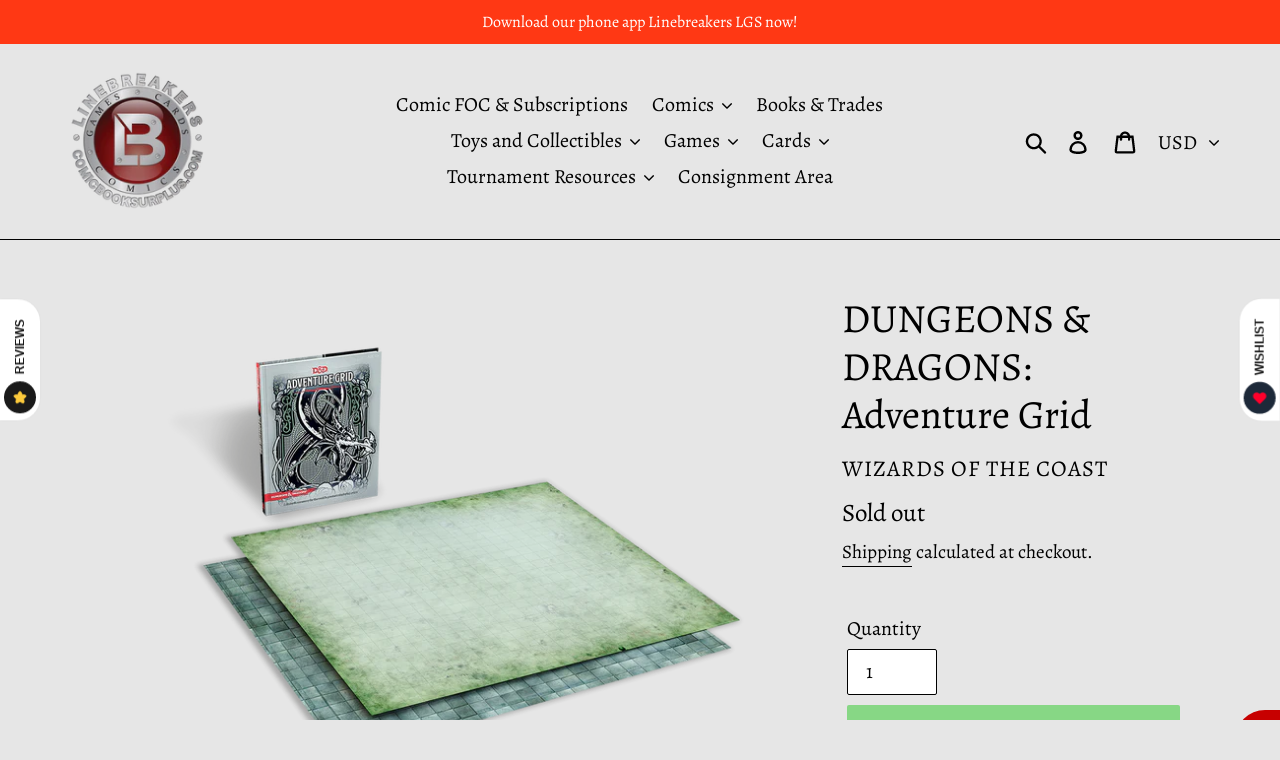

--- FILE ---
content_type: text/html; charset=utf-8
request_url: https://www.comicbooksurplus.com/products/dungeons-dragons-adventure-grid
body_size: 50914
content:


        
        
        
        
        
        <!doctype html>
<html class="no-js" lang="en">
<head><link href="//www.comicbooksurplus.com/cdn/shop/t/8/assets/tiny.content.min.css?v=21853800148939463861629231426" rel="stylesheet" type="text/css" media="all" />
  <meta charset="utf-8">
  <meta http-equiv="X-UA-Compatible" content="IE=edge,chrome=1">
  <meta name="viewport" content="width=device-width,initial-scale=1">
  <meta name="theme-color" content="#28c825">
  <link rel="canonical" href="https://www.comicbooksurplus.com/products/dungeons-dragons-adventure-grid"><link rel="shortcut icon" href="//www.comicbooksurplus.com/cdn/shop/files/clear_logo_32x32.png?v=1613720381" type="image/png"><title>DUNGEONS &amp; DRAGONS: Adventure Grid
&ndash; Linebreakers</title><meta name="description" content="A tactical accessory for the world’s greatest roleplaying gameThis sturdy double-sided, grid-lined play surface is ideal for when your DUNGEONS &amp;amp; DRAGONS campaign gets tactical. One side features a stone floor good for dungeon and city encounters alike, while the other features terrain useable for a wide range of r"><!-- /snippets/social-meta-tags.liquid -->




<meta property="og:site_name" content="Linebreakers">
<meta property="og:url" content="https://www.comicbooksurplus.com/products/dungeons-dragons-adventure-grid">
<meta property="og:title" content="DUNGEONS & DRAGONS: Adventure Grid">
<meta property="og:type" content="product">
<meta property="og:description" content="A tactical accessory for the world’s greatest roleplaying gameThis sturdy double-sided, grid-lined play surface is ideal for when your DUNGEONS &amp;amp; DRAGONS campaign gets tactical. One side features a stone floor good for dungeon and city encounters alike, while the other features terrain useable for a wide range of r">

  <meta property="og:price:amount" content="24.95">
  <meta property="og:price:currency" content="USD">

<meta property="og:image" content="http://www.comicbooksurplus.com/cdn/shop/products/AdventureGrid_ProductShot_1200x1200.png?v=1618105733">
<meta property="og:image:secure_url" content="https://www.comicbooksurplus.com/cdn/shop/products/AdventureGrid_ProductShot_1200x1200.png?v=1618105733">


<meta name="twitter:card" content="summary_large_image">
<meta name="twitter:title" content="DUNGEONS & DRAGONS: Adventure Grid">
<meta name="twitter:description" content="A tactical accessory for the world’s greatest roleplaying gameThis sturdy double-sided, grid-lined play surface is ideal for when your DUNGEONS &amp;amp; DRAGONS campaign gets tactical. One side features a stone floor good for dungeon and city encounters alike, while the other features terrain useable for a wide range of r">


  <link href="//www.comicbooksurplus.com/cdn/shop/t/8/assets/theme.scss.css?v=143682471359932368291754818047" rel="stylesheet" type="text/css" media="all" />

  <script>
    var theme = {
      strings: {
        addToCart: "Add to cart",
        soldOut: "Sold out",
        unavailable: "Unavailable",
        regularPrice: "Regular price",
        sale: "Sale",
        showMore: "Show More",
        showLess: "Show Less",
        addressError: "Error looking up that address",
        addressNoResults: "No results for that address",
        addressQueryLimit: "You have exceeded the Google API usage limit. Consider upgrading to a \u003ca href=\"https:\/\/developers.google.com\/maps\/premium\/usage-limits\"\u003ePremium Plan\u003c\/a\u003e.",
        authError: "There was a problem authenticating your Google Maps account.",
        newWindow: "Opens in a new window.",
        external: "Opens external website.",
        newWindowExternal: "Opens external website in a new window.",
        quantityMinimumMessage: "Quantity must be 1 or more"
      },
      moneyFormat: "${{amount}}"
    }

    document.documentElement.className = document.documentElement.className.replace('no-js', 'js');
  </script><script src="//www.comicbooksurplus.com/cdn/shop/t/8/assets/lazysizes.js?v=94224023136283657951629231419" async="async"></script>
  <script src="//www.comicbooksurplus.com/cdn/shop/t/8/assets/vendor.js?v=12001839194546984181629231427" defer="defer"></script>
  <script src="//www.comicbooksurplus.com/cdn/shop/t/8/assets/theme.js?v=9804841573087423991639429009" defer="defer"></script>

  <script>window.performance && window.performance.mark && window.performance.mark('shopify.content_for_header.start');</script><meta name="google-site-verification" content="dmrktDA8t-k9fHEo5FNxbvC5QIUJYtJHuClwWZQx2Nk">
<meta name="google-site-verification" content="FTKbh3fKFget9ALARuZZwXXiaUQFGzYeQvynNWlP6O8">
<meta name="facebook-domain-verification" content="e6d7kqfadx5vjqgho7de92t6k1fmtd">
<meta name="facebook-domain-verification" content="pg02zydcugpr4hjjl29i4um38glnah">
<meta id="shopify-digital-wallet" name="shopify-digital-wallet" content="/3110994029/digital_wallets/dialog">
<meta name="shopify-checkout-api-token" content="f826d379437985429675d6592461b9ef">
<meta id="in-context-paypal-metadata" data-shop-id="3110994029" data-venmo-supported="false" data-environment="production" data-locale="en_US" data-paypal-v4="true" data-currency="USD">
<link rel="alternate" type="application/json+oembed" href="https://www.comicbooksurplus.com/products/dungeons-dragons-adventure-grid.oembed">
<script async="async" src="/checkouts/internal/preloads.js?locale=en-US"></script>
<link rel="preconnect" href="https://shop.app" crossorigin="anonymous">
<script async="async" src="https://shop.app/checkouts/internal/preloads.js?locale=en-US&shop_id=3110994029" crossorigin="anonymous"></script>
<script id="apple-pay-shop-capabilities" type="application/json">{"shopId":3110994029,"countryCode":"US","currencyCode":"USD","merchantCapabilities":["supports3DS"],"merchantId":"gid:\/\/shopify\/Shop\/3110994029","merchantName":"Linebreakers","requiredBillingContactFields":["postalAddress","email"],"requiredShippingContactFields":["postalAddress","email"],"shippingType":"shipping","supportedNetworks":["visa","masterCard","amex","discover","elo","jcb"],"total":{"type":"pending","label":"Linebreakers","amount":"1.00"},"shopifyPaymentsEnabled":true,"supportsSubscriptions":true}</script>
<script id="shopify-features" type="application/json">{"accessToken":"f826d379437985429675d6592461b9ef","betas":["rich-media-storefront-analytics"],"domain":"www.comicbooksurplus.com","predictiveSearch":true,"shopId":3110994029,"locale":"en"}</script>
<script>var Shopify = Shopify || {};
Shopify.shop = "comic-book-surplus.myshopify.com";
Shopify.locale = "en";
Shopify.currency = {"active":"USD","rate":"1.0"};
Shopify.country = "US";
Shopify.theme = {"name":"Debut with Installments message","id":120495210605,"schema_name":"Debut","schema_version":"11.3.1","theme_store_id":796,"role":"main"};
Shopify.theme.handle = "null";
Shopify.theme.style = {"id":null,"handle":null};
Shopify.cdnHost = "www.comicbooksurplus.com/cdn";
Shopify.routes = Shopify.routes || {};
Shopify.routes.root = "/";</script>
<script type="module">!function(o){(o.Shopify=o.Shopify||{}).modules=!0}(window);</script>
<script>!function(o){function n(){var o=[];function n(){o.push(Array.prototype.slice.apply(arguments))}return n.q=o,n}var t=o.Shopify=o.Shopify||{};t.loadFeatures=n(),t.autoloadFeatures=n()}(window);</script>
<script>
  window.ShopifyPay = window.ShopifyPay || {};
  window.ShopifyPay.apiHost = "shop.app\/pay";
  window.ShopifyPay.redirectState = null;
</script>
<script id="shop-js-analytics" type="application/json">{"pageType":"product"}</script>
<script defer="defer" async type="module" src="//www.comicbooksurplus.com/cdn/shopifycloud/shop-js/modules/v2/client.init-shop-cart-sync_BdyHc3Nr.en.esm.js"></script>
<script defer="defer" async type="module" src="//www.comicbooksurplus.com/cdn/shopifycloud/shop-js/modules/v2/chunk.common_Daul8nwZ.esm.js"></script>
<script type="module">
  await import("//www.comicbooksurplus.com/cdn/shopifycloud/shop-js/modules/v2/client.init-shop-cart-sync_BdyHc3Nr.en.esm.js");
await import("//www.comicbooksurplus.com/cdn/shopifycloud/shop-js/modules/v2/chunk.common_Daul8nwZ.esm.js");

  window.Shopify.SignInWithShop?.initShopCartSync?.({"fedCMEnabled":true,"windoidEnabled":true});

</script>
<script>
  window.Shopify = window.Shopify || {};
  if (!window.Shopify.featureAssets) window.Shopify.featureAssets = {};
  window.Shopify.featureAssets['shop-js'] = {"shop-cart-sync":["modules/v2/client.shop-cart-sync_QYOiDySF.en.esm.js","modules/v2/chunk.common_Daul8nwZ.esm.js"],"init-fed-cm":["modules/v2/client.init-fed-cm_DchLp9rc.en.esm.js","modules/v2/chunk.common_Daul8nwZ.esm.js"],"shop-button":["modules/v2/client.shop-button_OV7bAJc5.en.esm.js","modules/v2/chunk.common_Daul8nwZ.esm.js"],"init-windoid":["modules/v2/client.init-windoid_DwxFKQ8e.en.esm.js","modules/v2/chunk.common_Daul8nwZ.esm.js"],"shop-cash-offers":["modules/v2/client.shop-cash-offers_DWtL6Bq3.en.esm.js","modules/v2/chunk.common_Daul8nwZ.esm.js","modules/v2/chunk.modal_CQq8HTM6.esm.js"],"shop-toast-manager":["modules/v2/client.shop-toast-manager_CX9r1SjA.en.esm.js","modules/v2/chunk.common_Daul8nwZ.esm.js"],"init-shop-email-lookup-coordinator":["modules/v2/client.init-shop-email-lookup-coordinator_UhKnw74l.en.esm.js","modules/v2/chunk.common_Daul8nwZ.esm.js"],"pay-button":["modules/v2/client.pay-button_DzxNnLDY.en.esm.js","modules/v2/chunk.common_Daul8nwZ.esm.js"],"avatar":["modules/v2/client.avatar_BTnouDA3.en.esm.js"],"init-shop-cart-sync":["modules/v2/client.init-shop-cart-sync_BdyHc3Nr.en.esm.js","modules/v2/chunk.common_Daul8nwZ.esm.js"],"shop-login-button":["modules/v2/client.shop-login-button_D8B466_1.en.esm.js","modules/v2/chunk.common_Daul8nwZ.esm.js","modules/v2/chunk.modal_CQq8HTM6.esm.js"],"init-customer-accounts-sign-up":["modules/v2/client.init-customer-accounts-sign-up_C8fpPm4i.en.esm.js","modules/v2/client.shop-login-button_D8B466_1.en.esm.js","modules/v2/chunk.common_Daul8nwZ.esm.js","modules/v2/chunk.modal_CQq8HTM6.esm.js"],"init-shop-for-new-customer-accounts":["modules/v2/client.init-shop-for-new-customer-accounts_CVTO0Ztu.en.esm.js","modules/v2/client.shop-login-button_D8B466_1.en.esm.js","modules/v2/chunk.common_Daul8nwZ.esm.js","modules/v2/chunk.modal_CQq8HTM6.esm.js"],"init-customer-accounts":["modules/v2/client.init-customer-accounts_dRgKMfrE.en.esm.js","modules/v2/client.shop-login-button_D8B466_1.en.esm.js","modules/v2/chunk.common_Daul8nwZ.esm.js","modules/v2/chunk.modal_CQq8HTM6.esm.js"],"shop-follow-button":["modules/v2/client.shop-follow-button_CkZpjEct.en.esm.js","modules/v2/chunk.common_Daul8nwZ.esm.js","modules/v2/chunk.modal_CQq8HTM6.esm.js"],"lead-capture":["modules/v2/client.lead-capture_BntHBhfp.en.esm.js","modules/v2/chunk.common_Daul8nwZ.esm.js","modules/v2/chunk.modal_CQq8HTM6.esm.js"],"checkout-modal":["modules/v2/client.checkout-modal_CfxcYbTm.en.esm.js","modules/v2/chunk.common_Daul8nwZ.esm.js","modules/v2/chunk.modal_CQq8HTM6.esm.js"],"shop-login":["modules/v2/client.shop-login_Da4GZ2H6.en.esm.js","modules/v2/chunk.common_Daul8nwZ.esm.js","modules/v2/chunk.modal_CQq8HTM6.esm.js"],"payment-terms":["modules/v2/client.payment-terms_MV4M3zvL.en.esm.js","modules/v2/chunk.common_Daul8nwZ.esm.js","modules/v2/chunk.modal_CQq8HTM6.esm.js"]};
</script>
<script>(function() {
  var isLoaded = false;
  function asyncLoad() {
    if (isLoaded) return;
    isLoaded = true;
    var urls = ["https:\/\/cdn.shopify.com\/s\/files\/1\/0031\/1099\/4029\/t\/1\/assets\/sca-qv-scripts-noconfig.js?v=1560412066\u0026shop=comic-book-surplus.myshopify.com","https:\/\/d3simhhj96xbrf.cloudfront.net\/js\/iagree?store=comic-book-surplus.myshopify.com\u0026hand=mAc9RWb\u0026shop=comic-book-surplus.myshopify.com","https:\/\/ff.spod.com\/fulfillment\/shopify\/js\/customize-product-script.js?v=1\u0026shop=comic-book-surplus.myshopify.com","https:\/\/shopify-widget.route.com\/shopify.widget.js?shop=comic-book-surplus.myshopify.com"];
    for (var i = 0; i < urls.length; i++) {
      var s = document.createElement('script');
      s.type = 'text/javascript';
      s.async = true;
      s.src = urls[i];
      var x = document.getElementsByTagName('script')[0];
      x.parentNode.insertBefore(s, x);
    }
  };
  if(window.attachEvent) {
    window.attachEvent('onload', asyncLoad);
  } else {
    window.addEventListener('load', asyncLoad, false);
  }
})();</script>
<script id="__st">var __st={"a":3110994029,"offset":-28800,"reqid":"a049160f-9b55-4f24-9f07-f3306f3f6a3e-1768987394","pageurl":"www.comicbooksurplus.com\/products\/dungeons-dragons-adventure-grid","u":"dc3abb701a49","p":"product","rtyp":"product","rid":4582284427373};</script>
<script>window.ShopifyPaypalV4VisibilityTracking = true;</script>
<script id="captcha-bootstrap">!function(){'use strict';const t='contact',e='account',n='new_comment',o=[[t,t],['blogs',n],['comments',n],[t,'customer']],c=[[e,'customer_login'],[e,'guest_login'],[e,'recover_customer_password'],[e,'create_customer']],r=t=>t.map((([t,e])=>`form[action*='/${t}']:not([data-nocaptcha='true']) input[name='form_type'][value='${e}']`)).join(','),a=t=>()=>t?[...document.querySelectorAll(t)].map((t=>t.form)):[];function s(){const t=[...o],e=r(t);return a(e)}const i='password',u='form_key',d=['recaptcha-v3-token','g-recaptcha-response','h-captcha-response',i],f=()=>{try{return window.sessionStorage}catch{return}},m='__shopify_v',_=t=>t.elements[u];function p(t,e,n=!1){try{const o=window.sessionStorage,c=JSON.parse(o.getItem(e)),{data:r}=function(t){const{data:e,action:n}=t;return t[m]||n?{data:e,action:n}:{data:t,action:n}}(c);for(const[e,n]of Object.entries(r))t.elements[e]&&(t.elements[e].value=n);n&&o.removeItem(e)}catch(o){console.error('form repopulation failed',{error:o})}}const l='form_type',E='cptcha';function T(t){t.dataset[E]=!0}const w=window,h=w.document,L='Shopify',v='ce_forms',y='captcha';let A=!1;((t,e)=>{const n=(g='f06e6c50-85a8-45c8-87d0-21a2b65856fe',I='https://cdn.shopify.com/shopifycloud/storefront-forms-hcaptcha/ce_storefront_forms_captcha_hcaptcha.v1.5.2.iife.js',D={infoText:'Protected by hCaptcha',privacyText:'Privacy',termsText:'Terms'},(t,e,n)=>{const o=w[L][v],c=o.bindForm;if(c)return c(t,g,e,D).then(n);var r;o.q.push([[t,g,e,D],n]),r=I,A||(h.body.append(Object.assign(h.createElement('script'),{id:'captcha-provider',async:!0,src:r})),A=!0)});var g,I,D;w[L]=w[L]||{},w[L][v]=w[L][v]||{},w[L][v].q=[],w[L][y]=w[L][y]||{},w[L][y].protect=function(t,e){n(t,void 0,e),T(t)},Object.freeze(w[L][y]),function(t,e,n,w,h,L){const[v,y,A,g]=function(t,e,n){const i=e?o:[],u=t?c:[],d=[...i,...u],f=r(d),m=r(i),_=r(d.filter((([t,e])=>n.includes(e))));return[a(f),a(m),a(_),s()]}(w,h,L),I=t=>{const e=t.target;return e instanceof HTMLFormElement?e:e&&e.form},D=t=>v().includes(t);t.addEventListener('submit',(t=>{const e=I(t);if(!e)return;const n=D(e)&&!e.dataset.hcaptchaBound&&!e.dataset.recaptchaBound,o=_(e),c=g().includes(e)&&(!o||!o.value);(n||c)&&t.preventDefault(),c&&!n&&(function(t){try{if(!f())return;!function(t){const e=f();if(!e)return;const n=_(t);if(!n)return;const o=n.value;o&&e.removeItem(o)}(t);const e=Array.from(Array(32),(()=>Math.random().toString(36)[2])).join('');!function(t,e){_(t)||t.append(Object.assign(document.createElement('input'),{type:'hidden',name:u})),t.elements[u].value=e}(t,e),function(t,e){const n=f();if(!n)return;const o=[...t.querySelectorAll(`input[type='${i}']`)].map((({name:t})=>t)),c=[...d,...o],r={};for(const[a,s]of new FormData(t).entries())c.includes(a)||(r[a]=s);n.setItem(e,JSON.stringify({[m]:1,action:t.action,data:r}))}(t,e)}catch(e){console.error('failed to persist form',e)}}(e),e.submit())}));const S=(t,e)=>{t&&!t.dataset[E]&&(n(t,e.some((e=>e===t))),T(t))};for(const o of['focusin','change'])t.addEventListener(o,(t=>{const e=I(t);D(e)&&S(e,y())}));const B=e.get('form_key'),M=e.get(l),P=B&&M;t.addEventListener('DOMContentLoaded',(()=>{const t=y();if(P)for(const e of t)e.elements[l].value===M&&p(e,B);[...new Set([...A(),...v().filter((t=>'true'===t.dataset.shopifyCaptcha))])].forEach((e=>S(e,t)))}))}(h,new URLSearchParams(w.location.search),n,t,e,['guest_login'])})(!0,!1)}();</script>
<script integrity="sha256-4kQ18oKyAcykRKYeNunJcIwy7WH5gtpwJnB7kiuLZ1E=" data-source-attribution="shopify.loadfeatures" defer="defer" src="//www.comicbooksurplus.com/cdn/shopifycloud/storefront/assets/storefront/load_feature-a0a9edcb.js" crossorigin="anonymous"></script>
<script crossorigin="anonymous" defer="defer" src="//www.comicbooksurplus.com/cdn/shopifycloud/storefront/assets/shopify_pay/storefront-65b4c6d7.js?v=20250812"></script>
<script data-source-attribution="shopify.dynamic_checkout.dynamic.init">var Shopify=Shopify||{};Shopify.PaymentButton=Shopify.PaymentButton||{isStorefrontPortableWallets:!0,init:function(){window.Shopify.PaymentButton.init=function(){};var t=document.createElement("script");t.src="https://www.comicbooksurplus.com/cdn/shopifycloud/portable-wallets/latest/portable-wallets.en.js",t.type="module",document.head.appendChild(t)}};
</script>
<script data-source-attribution="shopify.dynamic_checkout.buyer_consent">
  function portableWalletsHideBuyerConsent(e){var t=document.getElementById("shopify-buyer-consent"),n=document.getElementById("shopify-subscription-policy-button");t&&n&&(t.classList.add("hidden"),t.setAttribute("aria-hidden","true"),n.removeEventListener("click",e))}function portableWalletsShowBuyerConsent(e){var t=document.getElementById("shopify-buyer-consent"),n=document.getElementById("shopify-subscription-policy-button");t&&n&&(t.classList.remove("hidden"),t.removeAttribute("aria-hidden"),n.addEventListener("click",e))}window.Shopify?.PaymentButton&&(window.Shopify.PaymentButton.hideBuyerConsent=portableWalletsHideBuyerConsent,window.Shopify.PaymentButton.showBuyerConsent=portableWalletsShowBuyerConsent);
</script>
<script data-source-attribution="shopify.dynamic_checkout.cart.bootstrap">document.addEventListener("DOMContentLoaded",(function(){function t(){return document.querySelector("shopify-accelerated-checkout-cart, shopify-accelerated-checkout")}if(t())Shopify.PaymentButton.init();else{new MutationObserver((function(e,n){t()&&(Shopify.PaymentButton.init(),n.disconnect())})).observe(document.body,{childList:!0,subtree:!0})}}));
</script>
<script id='scb4127' type='text/javascript' async='' src='https://www.comicbooksurplus.com/cdn/shopifycloud/privacy-banner/storefront-banner.js'></script><link id="shopify-accelerated-checkout-styles" rel="stylesheet" media="screen" href="https://www.comicbooksurplus.com/cdn/shopifycloud/portable-wallets/latest/accelerated-checkout-backwards-compat.css" crossorigin="anonymous">
<style id="shopify-accelerated-checkout-cart">
        #shopify-buyer-consent {
  margin-top: 1em;
  display: inline-block;
  width: 100%;
}

#shopify-buyer-consent.hidden {
  display: none;
}

#shopify-subscription-policy-button {
  background: none;
  border: none;
  padding: 0;
  text-decoration: underline;
  font-size: inherit;
  cursor: pointer;
}

#shopify-subscription-policy-button::before {
  box-shadow: none;
}

      </style>

<script>window.performance && window.performance.mark && window.performance.mark('shopify.content_for_header.end');</script>


		<!-- Snippet for Simple Preorder app -->
		<script>
    // Bootstrap for Simple Preorder app
    var SimplePreorderBootstrap = {
        "page": "product",
        "product": {
            "id": 4582284427373,
            "title": "DUNGEONS \u0026 DRAGONS: Adventure Grid",
            "variants": [
                
                    {
                        "id": 32288082919533,
                        "inventory_quantity": '0',
                        "inventory_management": 'shopify',
                        "inventory_policy": 'deny'
                    },
                
            ]
        },
        "cart": {
            "items": [
                
            ]
        }
    };
</script>
<script src="https://preorder.kad.systems/scripts/comic-book-surplus.myshopify.com.js"></script>



<link rel="stylesheet" href="//www.comicbooksurplus.com/cdn/shop/t/8/assets/sca-quick-view.css?v=137430769807432326481629231421">
<link rel="stylesheet" href="//www.comicbooksurplus.com/cdn/shop/t/8/assets/sca-jquery.fancybox.css?v=152214158924873746481629231420">
<script src="//www.comicbooksurplus.com/cdn/shopifycloud/storefront/assets/themes_support/option_selection-b017cd28.js" type="text/javascript"></script>
<script src="//www.comicbooksurplus.com/cdn/shop/t/8/assets/sca-qv-scripts-noconfig.js?v=158338195008041158731629231422" type="text/javascript"></script>
   
  
  
  <script type="text/javascript" src="https://sdk.qikify.com/salekit/app-v1.js?token=PVNK1LkyHBMPe55Fs0BPfUFsiNEehxGz&shop=comic-book-surplus.myshopify.com" defer="defer"></script>

<!-- BEGIN app block: shopify://apps/smartviewer-quick-view/blocks/quick-view-main/3d2a3202-3cd5-4abd-ab59-ee6fc7c65a87 -->
<div id="squirai_qv_check_pro_version" data-check=""></div>


    <div id="squirai-qv-free"></div>
    <!-- BEGIN app snippet: sca-quick-view --><div style="display: none !important" ><a class="sca-qv-button"  href="#sca-qv-showqv"title="Quick View" handle="dungeons-dragons-adventure-grid" ></a></div>





<div id='sca-qv-metadata' style="display: none !important" jsondata='[base64]' moneyFormat="${{amount}}" noimage="https://cdn.shopify.com/extensions/ebea0a1c-9f39-4839-b381-475d572e433d/smartviewer-quick-view-9/assets/sca-qv-no-image.jpg"></div>

<!-- END app snippet -->
    <!-- BEGIN app snippet: sca-quick-view-init --><link rel="dns-prefetch" href="https://ajax.googleapis.com/">
<link rel="preload" as="stylesheet" href="https://cdn.shopify.com/extensions/ebea0a1c-9f39-4839-b381-475d572e433d/smartviewer-quick-view-9/assets/sca-quick-view.css">
<link rel="preload" as="stylesheet" href="https://cdn.shopify.com/extensions/ebea0a1c-9f39-4839-b381-475d572e433d/smartviewer-quick-view-9/assets/sca-jquery.fancybox.css">
<link rel="stylesheet" href="https://cdn.shopify.com/extensions/ebea0a1c-9f39-4839-b381-475d572e433d/smartviewer-quick-view-9/assets/sca-quick-view.css">
<link rel="stylesheet" href="https://cdn.shopify.com/extensions/ebea0a1c-9f39-4839-b381-475d572e433d/smartviewer-quick-view-9/assets/sca-jquery.fancybox.css">
<script src="https://cdn.shopify.com/extensions/ebea0a1c-9f39-4839-b381-475d572e433d/smartviewer-quick-view-9/assets/sca-option-select.js" defer ></script>
<!-- END app snippet -->
    <!-- BEGIN app snippet: sca-quick-view-template --><div id="sca-qv-showqv" class="sca-bm squirai-qv-basic" style="display: none !important;" >
 <div>
	<!--START PRODUCT-->
	 <div class="quick-view-container fancyox-view-detail">
	    <div id="sca-qv-left" class="sca-left">
            <div id="sca-qv-sale"  class="sca-qv-sale sca-qv-hidden">Sale</div>
			<!-- START ZOOM IMAGE-->
			 <div class="sca-qv-zoom-container">
                    <div class="zoomWrapper">
					  <div id="sca-qv-zoomcontainer" class='sqa-qv-zoomcontainer'>
                              <!-- Main image  ! DON'T PUT CONTENT HERE! -->
                      </div>

                    </div>
             </div>
			<!-- END ZOOM IMAGE-->

            <!-- START GALLERY-->
            <div id="sca-qv-galleryid" class="sca-qv-gallery">
              		<!-- Collection of image ! DON'T PUT CONTENT HERE!-->
            </div>
            <!-- END GALLERY-->
        </div>

		<!--START BUY-->
		<div id ="sca-qv-right" class="sca-right">
          	<!-- -------------------------- -->
			<div id="sca-qv-title" class="name-title" >
					<!-- Title of product ! DON'T PUT CONTENT HERE!-->
			</div>
			<!-- -------------------------- -->
			<div id ="sca-qv-price-container" class="sca-qv-price-container"  >
					<!-- price information of product ! DON'T PUT CONTENT HERE!-->
			</div>
			<!-- -------------------------- -->
			<div id="sca-qv-des" class="sca-qv-row">
					<!-- description of product ! DON'T PUT CONTENT HERE!-->
			</div>
			<!-- -------------------------- -->
			<div class="sca-qv-row">
				<a id="sca-qv-detail"  href="" > 	View full product details → </a>
			</div>
		<!-- ----------------------------------------------------------------------- -->
            <div id='sca-qv-cartform'>
	          <form id="sca-qv-add-item-form"  method="post">
                <!-- Begin product options ! DON'T PUT CONTENT HERE!-->
                <div class="sca-qv-product-options">
                  <!-- -------------------------- -->
                  <div id="sca-qv-variant-options" class="sca-qv-optionrow">
							<!-- variant options  of product  ! DON'T PUT CONTENT HERE!-->
		          </div>
                  <!-- -------------------------- -->
                  <div class="sca-qv-optionrow">
                    <label>Quantity</label>
          	        <input id="sca-qv-quantity" min="1" type="number" name="quantity" value="1"  />
                  </div>
				  <!-- -------------------------- -->
                  <div class="sca-qv-optionrow">
                     <p id="sca-qv-unavailable" class="sca-sold-out sca-qv-hidden">Unavailable</p>
                     <p id="sca-qv-sold-out" class="sca-sold-out sca-qv-hidden">Sold Out</p>
                     <input type="submit" class="sca-qv-cartbtn sca-qv-hidden" value="ADD TO CART" />

                  </div>
                  <!-- -------------------------- -->
                </div>
               <!-- End product options -->
            </form>
         </div>
	   </div>
	   <!--END BUY-->
    </div>
	<!--END PRODUCT-->
 </div>
</div>


<div id="scaqv-metadata"
autoconfig = "yes"
noimage = "https://cdn.shopify.com/extensions/ebea0a1c-9f39-4839-b381-475d572e433d/smartviewer-quick-view-9/assets/sca-qv-no-image.jpg"
moneyFormat = '${{amount}}'
jsondata = "[base64]" ></div><!-- END app snippet -->



<!-- END app block --><!-- BEGIN app block: shopify://apps/omega-auto-tagger/blocks/omg-auto-tag/cbd71548-24b7-484c-ac63-c5991a1fea01 --><script id="omg_auto_tag" type="text/javascript" data-type="custom">
    var OMGAuto_data = {};

    

            
            
                OMGAuto_data = {
    "is_tracking_source": false,
    "url_domain": "https:\/\/api.omegatheme.com\/ot-order-tagger"
}
            


    // check installed or uninstalled app
    if (OMGAuto_data && OMGAuto_data.is_tracking_source) {
        

        var my_array = "apps.facebook.com 0.0.0.0 connect.facebook.net 0.0.0.0 facebook.com 0.0.0.0 fbcdn.com 0.0.0.0 fbsbx.com 0.0.0.0 fbcdn.net 0.0.0.0 graph.facebook.com 0.0.0.0 login.facebook.com 0.0.0.0 s-static.ak.facebook.com 0.0.0.0 static.ak.connect.facebook.com 0.0.0.0 static.ak.fbcdn.net 0.0.0.0 www.connect.facebook.net 0.0.0.0 www.facebook.com 0.0.0.0 www.fbcdn.com 0.0.0.0 www.fbcdn.net 0.0.0.0 www.graph.facebook.com 0.0.0.0 www.login.facebook.com 0.0.0.0 www.s-static.ak.facebook.com 0.0.0.0 www.static.ak.connect.facebook.com 0.0.0.0 www.static.ak.fbcdn.net 0.0.0.0 0-edge-chat.facebook.com 0.0.0.0 1-edge-chat.facebook.com 0.0.0.0 2-edge-chat.facebook.com 0.0.0.0 3-edge-chat.facebook.com 0.0.0.0 4-edge-chat.facebook.com 0.0.0.0 5-edge-chat.facebook.com 0.0.0.0 6-edge-chat.facebook.com 0.0.0.0 alpha-shv-03-ash5.facebook.com 0.0.0.0 alpha-shv-03-atn1.facebook.com 0.0.0.0 alpha-shv-03-lla1.facebook.com 0.0.0.0 alpha-shv-04-prn2.facebook.com 0.0.0.0 alpha-shv-09-frc1.facebook.com 0.0.0.0 alpha.vvv.facebook.com 0.0.0.0 a.ns.facebook.com 0.0.0.0 api.facebook.com 0.0.0.0 atlasalpha-shv-09-frc3.facebook.com 0.0.0.0 atlas.c10r.facebook.com 0.0.0.0 atlasinyour-shv-05-ash3.facebook.com 0.0.0.0 atlas-shv-01-prn2.facebook.com 0.0.0.0 atlas-shv-04-lla1.facebook.com 0.0.0.0 atlas-shv-05-ash3.facebook.com 0.0.0.0 atlas-shv-06-ash2.facebook.com 0.0.0.0 atlas-shv-06-frc1.facebook.com 0.0.0.0 atlas-shv-07-lla1.facebook.com 0.0.0.0 atlas-shv-09-frc3.facebook.com 0.0.0.0 atlas-shv-13-prn1.facebook.com 0.0.0.0 atlas-www-shv-04-prn2.facebook.com 0.0.0.0 atlas-www-shv-07-ash4.facebook.com 0.0.0.0 atlas-www-shv-09-frc1.facebook.com 0.0.0.0 aura-11-01-snc7.facebook.com 0.0.0.0 badge.facebook.com 0.0.0.0 b-api.facebook.com 0.0.0.0 beta-chat-01-05-ash3.facebook.com 0.0.0.0 betanet-shv-03-atn1.facebook.com 0.0.0.0 betanet-shv-03-lla1.facebook.com 0.0.0.0 betanet-shv-04-prn2.facebook.com 0.0.0.0 betanet-shv-09-frc1.facebook.com 0.0.0.0 beta-shv-03-atn1.facebook.com 0.0.0.0 beta-shv-03-lla1.facebook.com 0.0.0.0 beta-shv-04-prn2.facebook.com 0.0.0.0 beta-shv-09-frc1.facebook.com 0.0.0.0 beta.vvv.facebook.com 0.0.0.0 b-graph.facebook.com 0.0.0.0 bidder-shv-05-frc3.facebook.com 0.0.0.0 bidder-shv-10-frc1.facebook.com 0.0.0.0 b.ns.facebook.com 0.0.0.0 channel-proxy-shv-04-frc3.facebook.com 0.0.0.0 channel-proxy-shv-06-ash2.facebook.com 0.0.0.0 channel-proxy-shv-07-ash2.facebook.com 0.0.0.0 channel-proxy-shv-13-prn1.facebook.com 0.0.0.0 channel-proxy-test-shv-07-ash2.facebook.com 0.0.0.0 code.facebook.com 0.0.0.0 connect.facebook.com 0.0.0.0 dev.vvv.facebook.com 0.0.0.0 d.vvv.facebook.com 0.0.0.0 edge-atlas-proxyprotocol-shv-01-ash5.facebook.com 0.0.0.0 edge-atlas-proxyprotocol-shv-03-ash5.facebook.com 0.0.0.0 edge-atlas-proxyprotocol-shv-07-ash4.facebook.com 0.0.0.0 edge-atlas-proxyprotocol-shv-07-frc3.facebook.com 0.0.0.0 edge-atlas-proxyprotocol-shv-09-frc1.facebook.com 0.0.0.0 edge-atlas-proxyprotocol-shv-12-frc1.facebook.com 0.0.0.0 edge-atlas-proxyprotocol-shv-12-frc3.facebook.com 0.0.0.0 edge-atlas-proxyprotocol-shv-13-frc1.facebook.com 0.0.0.0 edge-atlas-shv-01-ams2.facebook.com 0.0.0.0 edge-atlas-shv-01-ams3.facebook.com 0.0.0.0 edge-atlas-shv-01-ash5.facebook.com 0.0.0.0 edge-atlas-shv-01-atl1.facebook.com 0.0.0.0 edge-atlas-shv-01-bru2.facebook.com 0.0.0.0 edge-atlas-shv-01-cai1.facebook.com 0.0.0.0 edge-atlas-shv-01-cdg2.facebook.com 0.0.0.0 edge-atlas-shv-01-dfw1.facebook.com 0.0.0.0 edge-atlas-shv-01-fra3.facebook.com 0.0.0.0 edge-atlas-shv-01-gru1.facebook.com 0.0.0.0 edge-atlas-shv-01-hkg2.facebook.com 0.0.0.0 edge-atlas-shv-01-iad3.facebook.com 0.0.0.0 edge-atlas-shv-01-kul1.facebook.com 0.0.0.0 edge-atlas-shv-01-lax1.facebook.com 0.0.0.0 edge-atlas-shv-01-lga1.facebook.com 0.0.0.0 edge-atlas-shv-01-lhr3.facebook.com 0.0.0.0 edge-atlas-shv-01-mad1.facebook.com 0.0.0.0 edge-atlas-shv-01-mia1.facebook.com 0.0.0.0 edge-atlas-shv-01-mxp1.facebook.com 0.0.0.0 edge-atlas-shv-01-nrt1.facebook.com 0.0.0.0 edge-atlas-shv-01-ord1.facebook.com 0.0.0.0 edge-atlas-shv-01-sea1.facebook.com 0.0.0.0 edge-atlas-shv-01-sin1.facebook.com 0.0.0.0 edge-atlas-shv-01-sjc2.facebook.com 0.0.0.0 edge-atlas-shv-01-syd1.facebook.com 0.0.0.0 edge-atlas-shv-01-vie1.facebook.com 0.0.0.0 edge-atlas-shv-02-cai1.facebook.com 0.0.0.0 edge-atlas-shv-02-hkg2.facebook.com 0.0.0.0 edge-atlas-shv-03-ash5.facebook.com 0.0.0.0 edge-atlas-shv-03-atn1.facebook.com 0.0.0.0 edge-atlas-shv-03-hkg1.facebook.com 0.0.0.0 edge-atlas-shv-03-lla1.facebook.com 0.0.0.0 edge-atlas-shv-03-prn2.facebook.com 0.0.0.0 edge-atlas-shv-03-xdc1.facebook.com 0.0.0.0 edge-atlas-shv-04-hkg1.facebook.com 0.0.0.0 edge-atlas-shv-04-prn2.facebook.com 0.0.0.0 edge-atlas-shv-06-atn1.facebook.com 0.0.0.0 edge-atlas-shv-06-lla1.facebook.com 0.0.0.0 edge-atlas-shv-07-ash4.facebook.com 0.0.0.0 edge-atlas-shv-09-frc1.facebook.com 0.0.0.0 edge-atlas-shv-09-lla1.facebook.com 0.0.0.0 edge-atlas-shv-12-frc1.facebook.com 0.0.0.0 edge-atlas-shv-12-frc3.facebook.com 0.0.0.0 edge-atlas-shv-12-lla1.facebook.com 0.0.0.0 edge-atlas-shv-12-prn1.facebook.com 0.0.0.0 edge-atlas-shv-13-frc1.facebook.com 0.0.0.0 edge-atlas-shv-17-prn1.facebook.com 0.0.0.0 edge-atlas-shv-18-prn1.facebook.com 0.0.0.0 edge-chat.facebook.com 0.0.0.0 edge-liverail-shv-01-ams2.facebook.com 0.0.0.0 edge-liverail-shv-01-ams3.facebook.com 0.0.0.0 edge-liverail-shv-01-ash5.facebook.com 0.0.0.0 edge-liverail-shv-01-atl1.facebook.com 0.0.0.0 edge-liverail-shv-01-bru2.facebook.com 0.0.0.0 edge-liverail-shv-01-cai1.facebook.com 0.0.0.0 edge-liverail-shv-01-cdg2.facebook.com 0.0.0.0 edge-liverail-shv-01-dfw1.facebook.com 0.0.0.0 edge-liverail-shv-01-fra3.facebook.com 0.0.0.0 edge-liverail-shv-01-gru1.facebook.com 0.0.0.0 edge-liverail-shv-01-hkg2.facebook.com 0.0.0.0 edge-liverail-shv-01-iad3.facebook.com 0.0.0.0 edge-liverail-shv-01-kul1.facebook.com 0.0.0.0 edge-liverail-shv-01-lax1.facebook.com 0.0.0.0 edge-liverail-shv-01-lga1.facebook.com 0.0.0.0 edge-liverail-shv-01-lhr3.facebook.com 0.0.0.0 edge-liverail-shv-01-mad1.facebook.com 0.0.0.0 edge-liverail-shv-01-mia1.facebook.com 0.0.0.0 edge-liverail-shv-01-mxp1.facebook.com 0.0.0.0 edge-liverail-shv-01-nrt1.facebook.com 0.0.0.0 edge-liverail-shv-01-ord1.facebook.com 0.0.0.0 edge-liverail-shv-01-sea1.facebook.com 0.0.0.0 edge-liverail-shv-01-sin1.facebook.com 0.0.0.0 edge-liverail-shv-01-sjc2.facebook.com 0.0.0.0 edge-liverail-shv-01-syd1.facebook.com 0.0.0.0 edge-liverail-shv-01-tpe1.facebook.com 0.0.0.0 edge-liverail-shv-01-vie1.facebook.com 0.0.0.0 edge-liverail-shv-02-cai1.facebook.com 0.0.0.0 edge-liverail-shv-02-hkg2.facebook.com 0.0.0.0 edge-liverail-shv-03-ash5.facebook.com 0.0.0.0 edge-liverail-shv-03-atn1.facebook.com 0.0.0.0 edge-liverail-shv-03-hkg1.facebook.com 0.0.0.0 edge-liverail-shv-03-lla1.facebook.com 0.0.0.0 edge-liverail-shv-03-prn2.facebook.com 0.0.0.0 edge-liverail-shv-03-xdc1.facebook.com 0.0.0.0 edge-liverail-shv-04-hkg1.facebook.com 0.0.0.0 edge-liverail-shv-04-prn2.facebook.com 0.0.0.0 edge-liverail-shv-06-atn1.facebook.com 0.0.0.0 edge-liverail-shv-06-lla1.facebook.com 0.0.0.0 edge-liverail-shv-07-ash4.facebook.com 0.0.0.0 edge-liverail-shv-07-frc3.facebook.com 0.0.0.0 edge-liverail-shv-09-frc1.facebook.com 0.0.0.0 edge-liverail-shv-09-lla1.facebook.com 0.0.0.0 edge-liverail-shv-12-frc1.facebook.com 0.0.0.0 edge-liverail-shv-12-frc3.facebook.com 0.0.0.0 edge-liverail-shv-12-lla1.facebook.com 0.0.0.0 edge-liverail-shv-12-prn1.facebook.com 0.0.0.0 edge-liverail-shv-13-frc1.facebook.com 0.0.0.0 edge-liverail-shv-17-prn1.facebook.com 0.0.0.0 edge-liverail-shv-18-prn1.facebook.com 0.0.0.0 edge-mqtt.facebook.com 0.0.0.0 edge-mqtt-shv-01-ams2.facebook.com 0.0.0.0 edge-mqtt-shv-01-ams3.facebook.com 0.0.0.0 edge-mqtt-shv-01-ash5.facebook.com 0.0.0.0 edge-mqtt-shv-01-atl1.facebook.com 0.0.0.0 edge-mqtt-shv-01-bru2.facebook.com 0.0.0.0 edge-mqtt-shv-01-cai1.facebook.com 0.0.0.0 edge-mqtt-shv-01-cdg2.facebook.com 0.0.0.0 edge-mqtt-shv-01-dfw1.facebook.com 0.0.0.0 edge-mqtt-shv-01-fra3.facebook.com 0.0.0.0 edge-mqtt-shv-01-gru1.facebook.com 0.0.0.0 edge-mqtt-shv-01-hkg2.facebook.com 0.0.0.0 edge-mqtt-shv-01-iad3.facebook.com 0.0.0.0 edge-mqtt-shv-01-kul1.facebook.com 0.0.0.0 edge-mqtt-shv-01-lax1.facebook.com 0.0.0.0 edge-mqtt-shv-01-lga1.facebook.com 0.0.0.0 edge-mqtt-shv-01-lhr3.facebook.com 0.0.0.0 edge-mqtt-shv-01-mad1.facebook.com 0.0.0.0 edge-mqtt-shv-01-mia1.facebook.com 0.0.0.0 edge-mqtt-shv-01-mxp1.facebook.com 0.0.0.0 edge-mqtt-shv-01-nrt1.facebook.com 0.0.0.0 edge-mqtt-shv-01-ord1.facebook.com 0.0.0.0 edge-mqtt-shv-01-sea1.facebook.com 0.0.0.0 edge-mqtt-shv-01-sin1.facebook.com 0.0.0.0 edge-mqtt-shv-01-sjc2.facebook.com 0.0.0.0 edge-mqtt-shv-01-syd1.facebook.com 0.0.0.0 edge-mqtt-shv-01-tpe1.facebook.com 0.0.0.0 edge-mqtt-shv-01-vie1.facebook.com 0.0.0.0 edge-mqtt-shv-02-cai1.facebook.com 0.0.0.0 edge-mqtt-shv-02-hkg2.facebook.com 0.0.0.0 edge-mqtt-shv-03-ash5.facebook.com 0.0.0.0 edge-mqtt-shv-03-atn1.facebook.com 0.0.0.0 edge-mqtt-shv-03-hkg1.facebook.com 0.0.0.0 edge-mqtt-shv-03-lla1.facebook.com 0.0.0.0 edge-mqtt-shv-03-prn2.facebook.com 0.0.0.0 edge-mqtt-shv-03-xdc1.facebook.com 0.0.0.0 edge-mqtt-shv-04-hkg1.facebook.com 0.0.0.0 edge-mqtt-shv-04-prn2.facebook.com 0.0.0.0 edge-mqtt-shv-06-atn1.facebook.com 0.0.0.0 edge-mqtt-shv-06-lla1.facebook.com 0.0.0.0 edge-mqtt-shv-07-ash4.facebook.com 0.0.0.0 edge-mqtt-shv-07-frc3.facebook.com 0.0.0.0 edge-mqtt-shv-09-lla1.facebook.com 0.0.0.0 edge-mqtt-shv-12-frc1.facebook.com 0.0.0.0 edge-mqtt-shv-12-frc3.facebook.com 0.0.0.0 edge-mqtt-shv-12-lla1.facebook.com 0.0.0.0 edge-mqtt-shv-12-prn1.facebook.com 0.0.0.0 edge-mqtt-shv-13-frc1.facebook.com 0.0.0.0 edge-mqtt-shv-17-prn1.facebook.com 0.0.0.0 edge-mqtt-shv-18-prn1.facebook.com 0.0.0.0 edgeray-origin-shv-05-prn2.facebook.com 0.0.0.0 edgeray-origin-shv-07-lla1.facebook.com 0.0.0.0 edgeray-origin-shv-09-frc3.facebook.com 0.0.0.0 edgeray-origin-shv-11-frc3.facebook.com 0.0.0.0 edgeray-shv-01-ams2.facebook.com 0.0.0.0 edgeray-shv-01-ams3.facebook.com 0.0.0.0 edgeray-shv-01-atl1.facebook.com 0.0.0.0 edgeray-shv-01-bru2.facebook.com 0.0.0.0 edgeray-shv-01-cdg2.facebook.com 0.0.0.0 edgeray-shv-01-dfw1.facebook.com 0.0.0.0 edgeray-shv-01-fra3.facebook.com 0.0.0.0 edgeray-shv-01-gru1.facebook.com 0.0.0.0 edgeray-shv-01-iad3.facebook.com 0.0.0.0 edgeray-shv-01-kul1.facebook.com 0.0.0.0 edgeray-shv-01-lax1.facebook.com 0.0.0.0 edgeray-shv-01-lga1.facebook.com 0.0.0.0 edgeray-shv-01-lhr3.facebook.com 0.0.0.0 edgeray-shv-01-mad1.facebook.com 0.0.0.0 edgeray-shv-01-mia1.facebook.com 0.0.0.0 edgeray-shv-01-mxp1.facebook.com 0.0.0.0 edgeray-shv-01-ord1.facebook.com 0.0.0.0 edgeray-shv-01-sea1.facebook.com 0.0.0.0 edgeray-shv-01-sin1.facebook.com 0.0.0.0 edgeray-shv-01-sjc2.facebook.com 0.0.0.0 edgeray-shv-01-syd1.facebook.com 0.0.0.0 edgeray-shv-01-vie1.facebook.com 0.0.0.0 edge-snaptu-http-p1-shv-01-ams3.facebook.com 0.0.0.0 edge-snaptu-http-p1-shv-01-atl1.facebook.com 0.0.0.0 edge-snaptu-http-p1-shv-01-bru2.facebook.com 0.0.0.0 edge-snaptu-http-p1-shv-01-cai1.facebook.com 0.0.0.0 edge-snaptu-http-p1-shv-01-cdg2.facebook.com 0.0.0.0 edge-snaptu-http-p1-shv-01-dfw1.facebook.com 0.0.0.0 edge-snaptu-http-p1-shv-01-fra3.facebook.com 0.0.0.0 edge-snaptu-http-p1-shv-01-gru1.facebook.com 0.0.0.0 edge-snaptu-http-p1-shv-01-iad3.facebook.com 0.0.0.0 edge-snaptu-http-p1-shv-01-kul1.facebook.com 0.0.0.0 edge-snaptu-http-p1-shv-01-lax1.facebook.com 0.0.0.0 edge-snaptu-http-p1-shv-01-lhr3.facebook.com 0.0.0.0 edge-snaptu-http-p1-shv-01-mad1.facebook.com 0.0.0.0 edge-snaptu-http-p1-shv-01-nrt1.facebook.com 0.0.0.0 edge-snaptu-http-p1-shv-01-ord1.facebook.com 0.0.0.0 edge-snaptu-http-p1-shv-01-sea1.facebook.com 0.0.0.0 edge-snaptu-http-p1-shv-01-syd1.facebook.com 0.0.0.0 edge-snaptu-http-p1-shv-02-cai1.facebook.com 0.0.0.0 edge-snaptu-tunnel-shv-01-ams3.facebook.com 0.0.0.0 edge-snaptu-tunnel-shv-01-ash5.facebook.com 0.0.0.0 edge-snaptu-tunnel-shv-01-atl1.facebook.com 0.0.0.0 edge-snaptu-tunnel-shv-01-bru2.facebook.com 0.0.0.0 edge-snaptu-tunnel-shv-01-cai1.facebook.com 0.0.0.0 edge-snaptu-tunnel-shv-01-cdg2.facebook.com 0.0.0.0 edge-snaptu-tunnel-shv-01-dfw1.facebook.com 0.0.0.0 edge-snaptu-tunnel-shv-01-fra3.facebook.com 0.0.0.0 edge-snaptu-tunnel-shv-01-gru1.facebook.com 0.0.0.0 edge-snaptu-tunnel-shv-01-hkg2.facebook.com 0.0.0.0 edge-snaptu-tunnel-shv-01-iad3.facebook.com 0.0.0.0 edge-snaptu-tunnel-shv-01-kul1.facebook.com 0.0.0.0 edge-snaptu-tunnel-shv-01-lax1.facebook.com 0.0.0.0 edge-snaptu-tunnel-shv-01-lhr3.facebook.com 0.0.0.0 edge-snaptu-tunnel-shv-01-mad1.facebook.com 0.0.0.0 edge-snaptu-tunnel-shv-01-nrt1.facebook.com 0.0.0.0 edge-snaptu-tunnel-shv-01-ord1.facebook.com 0.0.0.0 edge-snaptu-tunnel-shv-01-sea1.facebook.com 0.0.0.0 edge-snaptu-tunnel-shv-01-syd1.facebook.com 0.0.0.0 edge-snaptu-tunnel-shv-02-cai1.facebook.com 0.0.0.0 edge-star-shv-12-frc3.facebook.com 0.0.0.0 instagram.c10r.facebook.com 0.0.0.0 l.facebook.com 0.0.0.0 liverail.c10r.facebook.com 0.0.0.0 lm.facebook.com 0.0.0.0 m.facebook.com 0.0.0.0 mqtt.c10r.facebook.com 0.0.0.0 mqtt.vvv.facebook.com 0.0.0.0 pixel.facebook.com 0.0.0.0 profile.ak.facebook.com.edgesuite.net 0.0.0.0 research.facebook.com 0.0.0.0 snaptu-d-shv-05-frc3.facebook.com 0.0.0.0 snaptu-d-shv-10-frc1.facebook.com 0.0.0.0 s-static.ak.facebook.com.edgekey.net 0.0.0.0 star.c10r.facebook.com 0.0.0.0 star.facebook.com 0.0.0.0 star-mini.c10r.facebook.com 0.0.0.0 static.ak.facebook.com 0.0.0.0 static.ak.facebook.com.edgesuite.net 0.0.0.0 staticxx.facebook.com 0.0.0.0 webdav.facebook.com 0.0.0.0 z-m.c10r.facebook.com 0.0.0.0 z-m.facebook.com 0.0.0.0 edge-sonar-shv-01-ams2.fbcdn.net 0.0.0.0 edge-sonar-shv-01-ams3.fbcdn.net 0.0.0.0 edge-sonar-shv-01-ash5.fbcdn.net 0.0.0.0 edge-sonar-shv-01-atl1.fbcdn.net 0.0.0.0 edge-sonar-shv-01-bru2.fbcdn.net 0.0.0.0 edge-sonar-shv-01-cai1.fbcdn.net 0.0.0.0 edge-sonar-shv-01-cdg2.fbcdn.net 0.0.0.0 edge-sonar-shv-01-dfw1.fbcdn.net 0.0.0.0 edge-sonar-shv-01-fra3.fbcdn.net 0.0.0.0 edge-sonar-shv-01-gru1.fbcdn.net 0.0.0.0 edge-sonar-shv-01-iad3.fbcdn.net 0.0.0.0 edge-sonar-shv-01-kul1.fbcdn.net 0.0.0.0 edge-sonar-shv-01-lax1.fbcdn.net 0.0.0.0 edge-sonar-shv-01-lga1.fbcdn.net 0.0.0.0 edge-sonar-shv-01-lhr3.fbcdn.net 0.0.0.0 edge-sonar-shv-01-mad1.fbcdn.net 0.0.0.0 edge-sonar-shv-01-mia1.fbcdn.net 0.0.0.0 edge-sonar-shv-01-mrs1.fbcdn.net 0.0.0.0 edge-sonar-shv-01-mxp1.fbcdn.net 0.0.0.0 edge-sonar-shv-01-nrt1.fbcdn.net 0.0.0.0 edge-sonar-shv-01-ord1.fbcdn.net 0.0.0.0 edge-sonar-shv-01-sea1.fbcdn.net 0.0.0.0 edge-sonar-shv-01-sin1.fbcdn.net 0.0.0.0 edge-sonar-shv-01-sjc2.fbcdn.net 0.0.0.0 edge-sonar-shv-01-syd1.fbcdn.net 0.0.0.0 edge-sonar-shv-01-tpe1.fbcdn.net 0.0.0.0 edge-sonar-shv-01-vie1.fbcdn.net 0.0.0.0 edge-sonar-shv-02-cai1.fbcdn.net 0.0.0.0 edge-sonar-shv-02-hkg2.fbcdn.net 0.0.0.0 edge-sonar-shv-03-ash5.fbcdn.net 0.0.0.0 edge-sonar-shv-03-atn1.fbcdn.net 0.0.0.0 edge-sonar-shv-03-hkg1.fbcdn.net 0.0.0.0 edge-sonar-shv-03-lla1.fbcdn.net 0.0.0.0 edge-sonar-shv-03-prn2.fbcdn.net 0.0.0.0 edge-sonar-shv-03-xdc1.fbcdn.net 0.0.0.0 edge-sonar-shv-04-hkg1.fbcdn.net 0.0.0.0 edge-sonar-shv-04-prn2.fbcdn.net 0.0.0.0 edge-sonar-shv-06-atn1.fbcdn.net 0.0.0.0 edge-sonar-shv-06-lla1.fbcdn.net 0.0.0.0 edge-sonar-shv-07-ash4.fbcdn.net 0.0.0.0 edge-sonar-shv-07-frc3.fbcdn.net 0.0.0.0 edge-sonar-shv-09-frc1.fbcdn.net 0.0.0.0 edge-sonar-shv-09-lla1.fbcdn.net 0.0.0.0 edge-sonar-shv-12-frc1.fbcdn.net 0.0.0.0 edge-sonar-shv-12-frc3.fbcdn.net 0.0.0.0 edge-sonar-shv-12-lla1.fbcdn.net 0.0.0.0 edge-sonar-shv-12-prn1.fbcdn.net 0.0.0.0 edge-sonar-shv-13-frc1.fbcdn.net 0.0.0.0 edge-sonar-shv-17-prn1.fbcdn.net 0.0.0.0 edge-sonar-shv-18-prn1.fbcdn.net 0.0.0.0 external-iad3-1.xx.fbcdn.net 0.0.0.0 external.fsjc1-2.fna.fbcdn.net 0.0.0.0 fdda274d380ki4frcgi-rumjfjai1460158783-sonar.xx.fbcdn.net 0.0.0.0 herningrideklub.netscontent-a-ams.xx.fbcdn.net 0.0.0.0 ncontent.xx.fbcdn.net 0.0.0.0 origincache-ash.t.fbcdn.net 0.0.0.0 origincache-frc.t.fbcdn.net 0.0.0.0 origincache-prn.t.fbcdn.net 0.0.0.0 origincache-tf.t.fbcdn.net 0.0.0.0 origincache-tl.t.fbcdn.net 0.0.0.0 origincache-xtf.fbcdn.net 0.0.0.0 origincache-xtl.fbcdn.net 0.0.0.0 origincache-xx-shv-05-atn1.fbcdn.net 0.0.0.0 origincache-xx-shv-05-frc3.fbcdn.net 0.0.0.0 origincache-xx-shv-05-prn2.fbcdn.net 0.0.0.0 origincache-xx-shv-06-ash3.fbcdn.net 0.0.0.0 origincache-xx-shv-06-ash4.fbcdn.net 0.0.0.0 origincache-xx-shv-07-ash2.fbcdn.net 0.0.0.0 origincache-xx-shv-07-atn1.fbcdn.net 0.0.0.0 origincache-xx-shv-08-ash2.fbcdn.net 0.0.0.0 origincache-xx-shv-08-frc3.fbcdn.net 0.0.0.0 origincache-xx-shv-08-prn2.fbcdn.net 0.0.0.0 origincache-xx-shv-09-frc3.fbcdn.net 0.0.0.0 origincache-xx-shv-09-prn2.fbcdn.net 0.0.0.0 origincache-xx-shv-13-prn1.fbcdn.net 0.0.0.0 photos-a-ord.xx.fbcdn.net 0.0.0.0 photos-a.xx.fbcdn.net 0.0.0.0 photos-b-ord.xx.fbcdn.net 0.0.0.0 photos-b.xx.fbcdn.net 0.0.0.0 profile-a-atl.xx.fbcdn.net 0.0.0.0 profile-a-dfw.xx.fbcdn.net 0.0.0.0 profile-a-iad.xx.fbcdn.net 0.0.0.0 profile-a-lax.xx.fbcdn.net 0.0.0.0 profile-a-lga.xx.fbcdn.net 0.0.0.0 profile-a-mia.xx.fbcdn.net 0.0.0.0 profile-a-ord.xx.fbcdn.net 0.0.0.0 profile-a-sea.xx.fbcdn.net 0.0.0.0 profile-a-sjc.xx.fbcdn.net 0.0.0.0 profile-a.xx.fbcdn.net 0.0.0.0 profile-b-dfw.xx.fbcdn.net 0.0.0.0 profile-b-iad.xx.fbcdn.net 0.0.0.0 profile-b-lga.xx.fbcdn.net 0.0.0.0 profile-b-mia.xx.fbcdn.net 0.0.0.0 profile-b-ord.xx.fbcdn.net 0.0.0.0 profile-b-sjc.xx.fbcdn.net 0.0.0.0 profile-b.xx.fbcdn.net 0.0.0.0 profile.ak.fbcdn.net 0.0.0.0 profile.xx.fbcdn.net 0.0.0.0 scontent-1.2914.fna.fbcdn.net 0.0.0.0 scontent-2.2914.fna.fbcdn.net 0.0.0.0 scontent-a-ams.xx.fbcdn.net 0.0.0.0 scontent-a-atl.xx.fbcdn.net 0.0.0.0 scontent-a-cdg.xx.fbcdn.net 0.0.0.0 scontent-a-dfw.xx.fbcdn.net 0.0.0.0 scontent-a-fra.xx.fbcdn.net 0.0.0.0 scontent-a-gru.xx.fbcdn.net 0.0.0.0 scontent-a-iad.xx.fbcdn.net 0.0.0.0 scontent-a-lax.xx.fbcdn.net 0.0.0.0 scontent-a-lga.xx.fbcdn.net 0.0.0.0 scontent-a-lhr.xx.fbcdn.net 0.0.0.0 scontent-a-mad.xx.fbcdn.net 0.0.0.0 scontent-a-mia.xx.fbcdn.net 0.0.0.0 scontent-a-mxp.xx.fbcdn.net 0.0.0.0 scontent-a-ord.xx.fbcdn.net 0.0.0.0 scontent-a-pao.xx.fbcdn.net 0.0.0.0 scontent-a-sea.xx.fbcdn.net 0.0.0.0 scontent-a-sin.xx.fbcdn.net 0.0.0.0 scontent-a-sjc.xx.fbcdn.net 0.0.0.0 scontent-a-vie.xx.fbcdn.net 0.0.0.0 scontent-a.xx.fbcdn.net 0.0.0.0 scontent-ams.xx.fbcdn.net 0.0.0.0 scontent-atl.xx.fbcdn.net 0.0.0.0 scontent-b-ams.xx.fbcdn.net 0.0.0.0 scontent-b-atl.xx.fbcdn.net 0.0.0.0 scontent-b-cdg.xx.fbcdn.net 0.0.0.0 scontent-b-dfw.xx.fbcdn.net 0.0.0.0 scontent-b-fra.xx.fbcdn.net 0.0.0.0 scontent-b-gru.xx.fbcdn.net 0.0.0.0 scontent-b-hkg.xx.fbcdn.net 0.0.0.0 scontent-b-lax.xx.fbcdn.net 0.0.0.0 scontent-b-lga.xx.fbcdn.net 0.0.0.0 scontent-b-lhr.xx.fbcdn.net 0.0.0.0 scontent-b-mad.xx.fbcdn.net 0.0.0.0 scontent-b-mia.xx.fbcdn.net 0.0.0.0 scontent-b-mxp.xx.fbcdn.net 0.0.0.0 scontent-b-ord.xx.fbcdn.net 0.0.0.0 scontent-b-pao.xx.fbcdn.net 0.0.0.0 scontent-b-sea.xx.fbcdn.net 0.0.0.0 scontent-b-sin.xx.fbcdn.net 0.0.0.0 scontent-b-sjc.xx.fbcdn.net 0.0.0.0 scontent-b-vie.xx.fbcdn.net 0.0.0.0 scontent-b.xx.fbcdn.net 0.0.0.0 scontent-cdg.xx.fbcdn.net 0.0.0.0 scontent-dfw.xx.fbcdn.net 0.0.0.0 scontent-fra.xx.fbcdn.net 0.0.0.0 scontent-gru.xx.fbcdn.net 0.0.0.0 scontent-iad3-1.xx.fbcdn.net 0.0.0.0 scontent-lax.xx.fbcdn.net 0.0.0.0 scontent-lax3-1.xx.fbcdn.net 0.0.0.0 scontent-lga.xx.fbcdn.net 0.0.0.0 scontent-lga3-1.xx.fbcdn.net 0.0.0.0 scontent-lhr.xx.fbcdn.net 0.0.0.0 scontent-mia.xx.fbcdn.net 0.0.0.0 scontent-mxp.xx.fbcdn.net 0.0.0.0 scontent-ord.xx.fbcdn.net 0.0.0.0 scontent-sea.xx.fbcdn.net 0.0.0.0 scontent-sin.xx.fbcdn.net 0.0.0.0 scontent-sjc.xx.fbcdn.net 0.0.0.0 scontent-sjc2-1.xx.fbcdn.net 0.0.0.0 scontent-vie.xx.fbcdn.net 0.0.0.0 scontent.fsjc1-2.fna.fbcdn.net 0.0.0.0 scontent.fsnc1-1.fna.fbcdn.net 0.0.0.0 scontent.xx.fbcdn.net 0.0.0.0 sonar-iad.xx.fbcdn.net 0.0.0.0 sphotos-a-ams.xx.fbcdn.net 0.0.0.0 sphotos-a-atl.xx.fbcdn.net 0.0.0.0 sphotos-a-cdg.xx.fbcdn.net 0.0.0.0 sphotos-a-dfw.xx.fbcdn.net 0.0.0.0 sphotos-a-iad.xx.fbcdn.net 0.0.0.0 sphotos-a-lax.xx.fbcdn.net 0.0.0.0 sphotos-a-lga.xx.fbcdn.net 0.0.0.0 sphotos-a-lhr.xx.fbcdn.net 0.0.0.0 sphotos-a-mad.xx.fbcdn.net 0.0.0.0 sphotos-a-mia.xx.fbcdn.net 0.0.0.0 sphotos-a-mxp.xx.fbcdn.net 0.0.0.0 sphotos-a-ord.xx.fbcdn.net 0.0.0.0 sphotos-a-pao.xx.fbcdn.net 0.0.0.0 sphotos-a-sea.xx.fbcdn.net 0.0.0.0 sphotos-a-sjc.xx.fbcdn.net 0.0.0.0 sphotos-a-vie.xx.fbcdn.net 0.0.0.0 sphotos-a.xx.fbcdn.net 0.0.0.0 sphotos-b-ams.xx.fbcdn.net 0.0.0.0 sphotos-b-atl.xx.fbcdn.net 0.0.0.0 sphotos-b-cdg.xx.fbcdn.net 0.0.0.0 sphotos-b-dfw.xx.fbcdn.net 0.0.0.0 sphotos-b-iad.xx.fbcdn.net 0.0.0.0 sphotos-b-lax.xx.fbcdn.net 0.0.0.0 sphotos-b-lga.xx.fbcdn.net 0.0.0.0 sphotos-b-lhr.xx.fbcdn.net 0.0.0.0 sphotos-b-mad.xx.fbcdn.net 0.0.0.0 sphotos-b-mia.xx.fbcdn.net 0.0.0.0 sphotos-b-mxp.xx.fbcdn.net 0.0.0.0 sphotos-b-ord.xx.fbcdn.net 0.0.0.0 sphotos-b-pao.xx.fbcdn.net 0.0.0.0 sphotos-b-sea.xx.fbcdn.net 0.0.0.0 sphotos-b-sjc.xx.fbcdn.net 0.0.0.0 sphotos-b-vie.xx.fbcdn.net 0.0.0.0 sphotos-b.xx.fbcdn.net 0.0.0.0 sphotos.xx.fbcdn.net 0.0.0.0 sphotosbord.xx.fbcdn.net 0.0.0.0 static.xx.fbcdn.net 0.0.0.0 video-iad3-1.xx.fbcdn.net 0.0.0.0 vthumb.xx.fbcdn.net 0.0.0.0 xx-fbcdn-shv-01-ams2.fbcdn.net 0.0.0.0 xx-fbcdn-shv-01-ams3.fbcdn.net 0.0.0.0 xx-fbcdn-shv-01-atl1.fbcdn.net 0.0.0.0 xx-fbcdn-shv-01-bru2.fbcdn.net 0.0.0.0 xx-fbcdn-shv-01-cdg2.fbcdn.net 0.0.0.0 xx-fbcdn-shv-01-dfw1.fbcdn.net 0.0.0.0 xx-fbcdn-shv-01-fra3.fbcdn.net 0.0.0.0 xx-fbcdn-shv-01-gru1.fbcdn.net 0.0.0.0 xx-fbcdn-shv-01-hkg2.fbcdn.net 0.0.0.0 xx-fbcdn-shv-01-iad3.fbcdn.net 0.0.0.0 xx-fbcdn-shv-01-lax1.fbcdn.net 0.0.0.0 xx-fbcdn-shv-01-lga1.fbcdn.net 0.0.0.0 xx-fbcdn-shv-01-lhr3.fbcdn.net 0.0.0.0 xx-fbcdn-shv-01-mad1.fbcdn.net 0.0.0.0 xx-fbcdn-shv-01-mia1.fbcdn.net 0.0.0.0 xx-fbcdn-shv-01-mrs1.fbcdn.net 0.0.0.0 xx-fbcdn-shv-01-mxp1.fbcdn.net 0.0.0.0 xx-fbcdn-shv-01-nrt1.fbcdn.net 0.0.0.0 xx-fbcdn-shv-01-ord1.fbcdn.net 0.0.0.0 xx-fbcdn-shv-01-sea1.fbcdn.net 0.0.0.0 xx-fbcdn-shv-01-sin1.fbcdn.net 0.0.0.0 xx-fbcdn-shv-01-sjc2.fbcdn.net 0.0.0.0 xx-fbcdn-shv-01-vie1.fbcdn.net 0.0.0.0 xx-fbcdn-shv-02-cai1.fbcdn.net 0.0.0.0 xx-fbcdn-shv-03-ash5.fbcdn.net 0.0.0.0 xx-fbcdn-shv-04-hkg1.fbcdn.net 0.0.0.0 xx-fbcdn-shv-04-prn2.fbcdn.net 0.0.0.0 z-1-scontent-sjc2-1.xx.fbcdn.net 0.0.0.0 z-1-scontent.xx.fbcdn.net 0.0.0.0 api.instagram.com 0.0.0.0 black.ish.instagram.com 0.0.0.0 i.instagram.com 0.0.0.0 instagram-shv-01-ams2.fbcdn.net 0.0.0.0 instagram-shv-01-ams3.fbcdn.net 0.0.0.0 instagram-shv-01-ash5.fbcdn.net 0.0.0.0 instagram-shv-01-atl1.fbcdn.net 0.0.0.0 instagram-shv-01-bru2.fbcdn.net 0.0.0.0 instagram-shv-01-cai1.fbcdn.net 0.0.0.0 instagram-shv-01-cdg2.fbcdn.net 0.0.0.0 instagram-shv-01-dfw1.fbcdn.net 0.0.0.0 instagram-shv-01-fra3.fbcdn.net 0.0.0.0 instagram-shv-01-gru1.fbcdn.net 0.0.0.0 instagram-shv-01-hkg2.fbcdn.net 0.0.0.0 instagram-shv-01-iad3.fbcdn.net 0.0.0.0 instagram-shv-01-kul1.fbcdn.net 0.0.0.0 instagram-shv-01-lax1.fbcdn.net 0.0.0.0 instagram-shv-01-lga1.fbcdn.net 0.0.0.0 instagram-shv-01-lhr3.fbcdn.net 0.0.0.0 instagram-shv-01-mad1.fbcdn.net 0.0.0.0 instagram-shv-01-mia1.fbcdn.net 0.0.0.0 instagram-shv-01-mxp1.fbcdn.net 0.0.0.0 instagram-shv-01-nrt1.fbcdn.net 0.0.0.0 instagram-shv-01-ord1.fbcdn.net 0.0.0.0 instagram-shv-01-sea1.fbcdn.net 0.0.0.0 instagram-shv-01-sin1.fbcdn.net 0.0.0.0 instagram-shv-01-sjc2.fbcdn.net 0.0.0.0 instagram-shv-01-syd1.fbcdn.net 0.0.0.0 instagram-shv-01-tpe1.fbcdn.net 0.0.0.0 instagram-shv-01-vie1.fbcdn.net 0.0.0.0 instagram-shv-02-cai1.fbcdn.net 0.0.0.0 instagram-shv-02-hkg2.fbcdn.net 0.0.0.0 instagram-shv-03-ash5.fbcdn.net 0.0.0.0 instagram-shv-03-atn1.fbcdn.net 0.0.0.0 instagram-shv-03-hkg1.fbcdn.net 0.0.0.0 instagram-shv-03-lla1.fbcdn.net 0.0.0.0 instagram-shv-03-prn2.fbcdn.net 0.0.0.0 instagram-shv-03-xdc1.fbcdn.net 0.0.0.0 instagram-shv-04-hkg1.fbcdn.net 0.0.0.0 instagram-shv-06-atn1.fbcdn.net 0.0.0.0 instagram-shv-06-lla1.fbcdn.net 0.0.0.0 instagram-shv-07-ash4.fbcdn.net 0.0.0.0 instagram-shv-07-frc3.fbcdn.net 0.0.0.0 instagram-shv-09-frc1.fbcdn.net 0.0.0.0 instagram-shv-09-lla1.fbcdn.net 0.0.0.0 instagram-shv-12-frc1.fbcdn.net 0.0.0.0 instagram-shv-12-frc3.fbcdn.net 0.0.0.0 instagram-shv-12-lla1.fbcdn.net 0.0.0.0 instagram-shv-12-prn1.fbcdn.net 0.0.0.0 instagram-shv-13-frc1.fbcdn.net 0.0.0.0 instagram-shv-17-prn1.fbcdn.net 0.0.0.0 instagram-shv-18-prn1.fbcdn.net 0.0.0.0 instagram.com 0.0.0.0 instagramstatic-a.akamaihd.net 0.0.0.0 instagramstatic-a.akamaihd.net.edgesuite.net 0.0.0.0 logger.instagram.com 0.0.0.0 platform.instagram.com 0.0.0.0 scontent-iad3-1.cdninstagram.com 0.0.0.0 scontent.cdninstagram.com 0.0.0.0 telegraph-ash.instagram.com 0.0.0.0 white.ish.instagram.com 0.0.0.0 www.instagram.com 0.0.0.0 ae0.bb01.ams2.tfbnw.net 0.0.0.0 ae0.bb01.atl1.tfbnw.net 0.0.0.0 ae0.bb01.bos2.tfbnw.net 0.0.0.0 ae0.bb01.hkg1.tfbnw.net 0.0.0.0 ae0.bb01.hnd1.tfbnw.net 0.0.0.0 ae0.bb01.lhr2.tfbnw.net 0.0.0.0 ae0.bb01.lla1.tfbnw.net 0.0.0.0 ae0.bb01.mia1.tfbnw.net 0.0.0.0 ae0.bb01.nrt1.tfbnw.net 0.0.0.0 ae0.bb01.sin1.tfbnw.net 0.0.0.0 ae0.bb02.ams2.tfbnw.net 0.0.0.0 ae0.bb02.atl1.tfbnw.net 0.0.0.0 ae0.bb02.bos2.tfbnw.net 0.0.0.0 ae0.bb02.hkg1.tfbnw.net 0.0.0.0 ae0.bb02.lhr2.tfbnw.net 0.0.0.0 ae0.bb02.lla1.tfbnw.net 0.0.0.0 ae0.bb02.mia1.tfbnw.net 0.0.0.0 ae0.bb02.sin1.tfbnw.net 0.0.0.0 ae0.bb03.atn1.tfbnw.net 0.0.0.0 ae0.bb03.frc3.tfbnw.net 0.0.0.0 ae0.bb03.lla1.tfbnw.net 0.0.0.0 ae0.bb03.prn2.tfbnw.net 0.0.0.0 ae0.bb03.sjc1.tfbnw.net 0.0.0.0 ae0.bb04.atn1.tfbnw.net 0.0.0.0 ae0.bb04.frc3.tfbnw.net 0.0.0.0 ae0.bb04.lla1.tfbnw.net 0.0.0.0 ae0.bb04.prn2.tfbnw.net 0.0.0.0 ae0.bb04.sjc1.tfbnw.net 0.0.0.0 ae0.bb05.frc3.tfbnw.net 0.0.0.0 ae0.bb05.lla1.tfbnw.net 0.0.0.0 ae0.bb05.prn2.tfbnw.net 0.0.0.0 ae0.bb06.frc3.tfbnw.net 0.0.0.0 ae0.bb06.lla1.tfbnw.net 0.0.0.0 ae0.bb07.lla1.tfbnw.net 0.0.0.0 ae0.br01.arn2.tfbnw.net 0.0.0.0 ae0.br01.bru2.tfbnw.net 0.0.0.0 ae0.br01.cai1.tfbnw.net 0.0.0.0 ae0.br01.gru1.tfbnw.net 0.0.0.0 ae0.br01.mad1.tfbnw.net 0.0.0.0 ae0.br01.mrs1.tfbnw.net 0.0.0.0 ae0.br01.mxp1.tfbnw.net 0.0.0.0 ae0.br01.syd1.tfbnw.net 0.0.0.0 ae0.br01.tpe1.tfbnw.net 0.0.0.0 ae0.br01.vie1.tfbnw.net 0.0.0.0 ae0.dr01.prn2.tfbnw.net 0.0.0.0 ae0.dr01.snc1.tfbnw.net 0.0.0.0 ae0.dr02.prn2.tfbnw.net 0.0.0.0 ae0.dr02.snc1.tfbnw.net 0.0.0.0 ae0.dr03.ash3.tfbnw.net 0.0.0.0 ae0.dr03.prn2.tfbnw.net 0.0.0.0 ae0.dr04.ash3.tfbnw.net 0.0.0.0 ae0.dr04.prn2.tfbnw.net 0.0.0.0 ae0.lr01.ash3.tfbnw.net 0.0.0.0 ae0.lr02.ash3.tfbnw.net 0.0.0.0 ae0.pr01.ams2.tfbnw.net 0.0.0.0 ae0.pr01.ams3.tfbnw.net 0.0.0.0 ae0.pr01.dfw1.tfbnw.net 0.0.0.0 ae0.pr01.fra2.tfbnw.net 0.0.0.0 ae0.pr01.lhr2.tfbnw.net 0.0.0.0 ae0.pr01.mia1.tfbnw.net 0.0.0.0 ae0.pr02.dfw1.tfbnw.net 0.0.0.0 ae0.pr02.fra2.tfbnw.net 0.0.0.0 ae0.pr02.iad3.tfbnw.net 0.0.0.0 ae0.pr02.lax1.tfbnw.net 0.0.0.0 ae0.pr02.lga1.tfbnw.net 0.0.0.0 ae0.pr02.mia1.tfbnw.net 0.0.0.0 ae0.pr02.ord1.tfbnw.net 0.0.0.0 ae0.pr03.sjc1.tfbnw.net 0.0.0.0 ae0.pr04.sjc1.tfbnw.net 0.0.0.0 ae10.bb01.atl1.tfbnw.net 0.0.0.0 ae10.bb01.lhr2.tfbnw.net 0.0.0.0 ae10.bb01.lla1.tfbnw.net 0.0.0.0 ae10.bb01.mia1.tfbnw.net 0.0.0.0 ae10.bb01.sin1.tfbnw.net 0.0.0.0 ae10.bb02.atl1.tfbnw.net 0.0.0.0 ae10.bb02.hkg1.tfbnw.net 0.0.0.0 ae10.bb02.lhr2.tfbnw.net 0.0.0.0 ae10.bb02.lla1.tfbnw.net 0.0.0.0 ae10.bb02.mia1.tfbnw.net 0.0.0.0 ae10.bb02.sin1.tfbnw.net 0.0.0.0 ae10.bb03.atn1.tfbnw.net 0.0.0.0 ae10.bb03.frc3.tfbnw.net 0.0.0.0 ae10.bb03.lla1.tfbnw.net 0.0.0.0 ae10.bb03.sjc1.tfbnw.net 0.0.0.0 ae10.bb04.atn1.tfbnw.net 0.0.0.0 ae10.bb04.frc3.tfbnw.net 0.0.0.0 ae10.bb04.lla1.tfbnw.net 0.0.0.0 ae10.bb04.sjc1.tfbnw.net 0.0.0.0 ae10.bb05.lla1.tfbnw.net 0.0.0.0 ae10.bb06.frc3.tfbnw.net 0.0.0.0 ae10.bb06.lla1.tfbnw.net 0.0.0.0 ae10.br01.bru2.tfbnw.net 0.0.0.0 ae10.br01.kul1.tfbnw.net 0.0.0.0 ae10.br01.mad1.tfbnw.net 0.0.0.0 ae10.br01.mxp1.tfbnw.net 0.0.0.0 ae10.br01.tpe1.tfbnw.net 0.0.0.0 ae10.br02.vie1.tfbnw.net 0.0.0.0 ae10.dr01.frc1.tfbnw.net 0.0.0.0 ae10.dr02.frc1.tfbnw.net 0.0.0.0 ae10.dr02.prn1.tfbnw.net 0.0.0.0 ae10.dr05.prn1.tfbnw.net 0.0.0.0 ae10.dr06.prn1.tfbnw.net 0.0.0.0 ae10.pr01.atl1.tfbnw.net 0.0.0.0 ae10.pr01.dfw1.tfbnw.net 0.0.0.0 ae10.pr01.fra2.tfbnw.net 0.0.0.0 ae10.pr01.lax1.tfbnw.net 0.0.0.0 ae10.pr01.mia1.tfbnw.net 0.0.0.0 ae10.pr01.nrt1.tfbnw.net 0.0.0.0 ae10.pr01.sin1.tfbnw.net 0.0.0.0 ae10.pr02.atl1.tfbnw.net 0.0.0.0 ae10.pr02.fra2.tfbnw.net 0.0.0.0 ae10.pr02.sin1.tfbnw.net 0.0.0.0 ae11.bb01.ams2.tfbnw.net 0.0.0.0 ae11.bb01.atl1.tfbnw.net 0.0.0.0 ae11.bb01.lhr2.tfbnw.net 0.0.0.0 ae11.bb01.mia1.tfbnw.net 0.0.0.0 ae11.bb01.nrt1.tfbnw.net 0.0.0.0 ae11.bb01.sin1.tfbnw.net 0.0.0.0 ae11.bb02.ams2.tfbnw.net 0.0.0.0 ae11.bb02.atl1.tfbnw.net 0.0.0.0 ae11.bb02.hkg1.tfbnw.net 0.0.0.0 ae11.bb02.lhr2.tfbnw.net 0.0.0.0 ae11.bb02.mia1.tfbnw.net 0.0.0.0 ae11.bb02.sin1.tfbnw.net 0.0.0.0 ae11.bb03.atn1.tfbnw.net 0.0.0.0 ae11.bb03.frc3.tfbnw.net 0.0.0.0 ae11.bb03.prn2.tfbnw.net 0.0.0.0 ae11.bb03.sjc1.tfbnw.net 0.0.0.0 ae11.bb04.atn1.tfbnw.net 0.0.0.0 ae11.bb04.frc3.tfbnw.net 0.0.0.0 ae11.bb04.prn2.tfbnw.net 0.0.0.0 ae11.bb04.sjc1.tfbnw.net 0.0.0.0 ae11.bb05.lla1.tfbnw.net 0.0.0.0 ae11.bb06.frc3.tfbnw.net 0.0.0.0 ae11.bb06.lla1.tfbnw.net 0.0.0.0 ae11.br01.kul1.tfbnw.net 0.0.0.0 ae11.br01.mad1.tfbnw.net 0.0.0.0 ae11.br01.tpe1.tfbnw.net 0.0.0.0 ae11.br01.vie1.tfbnw.net 0.0.0.0 ae11.br02.mxp1.tfbnw.net 0.0.0.0 ae11.br02.vie1.tfbnw.net 0.0.0.0 ae11.dr01.atn1.tfbnw.net 0.0.0.0 ae11.dr01.frc1.tfbnw.net 0.0.0.0 ae11.dr01.snc1.tfbnw.net 0.0.0.0 ae11.dr02.atn1.tfbnw.net 0.0.0.0 ae11.dr02.frc1.tfbnw.net 0.0.0.0 ae11.dr02.snc1.tfbnw.net 0.0.0.0 ae11.dr03.atn1.tfbnw.net 0.0.0.0 ae11.dr03.frc1.tfbnw.net 0.0.0.0 ae11.dr04.atn1.tfbnw.net 0.0.0.0 ae11.dr04.frc1.tfbnw.net 0.0.0.0 ae11.pr01.atl1.tfbnw.net 0.0.0.0 ae11.pr01.dfw1.tfbnw.net 0.0.0.0 ae11.pr01.hkg1.tfbnw.net 0.0.0.0 ae11.pr01.lga1.tfbnw.net 0.0.0.0 ae11.pr01.lhr2.tfbnw.net 0.0.0.0 ae11.pr01.lhr3.tfbnw.net 0.0.0.0 ae11.pr01.ord1.tfbnw.net 0.0.0.0 ae11.pr02.atl1.tfbnw.net 0.0.0.0 ae11.pr02.cdg1.tfbnw.net 0.0.0.0 ae11.pr02.fra2.tfbnw.net 0.0.0.0 ae11.pr02.lax1.tfbnw.net 0.0.0.0 ae12.bb01.ams2.tfbnw.net 0.0.0.0 ae12.bb01.lhr2.tfbnw.net 0.0.0.0 ae12.bb01.mia1.tfbnw.net 0.0.0.0 ae12.bb01.nrt1.tfbnw.net 0.0.0.0 ae12.bb02.ams2.tfbnw.net 0.0.0.0 ae12.bb02.atl1.tfbnw.net 0.0.0.0 ae12.bb02.lhr2.tfbnw.net 0.0.0.0 ae12.bb02.mia1.tfbnw.net 0.0.0.0 ae12.bb03.atn1.tfbnw.net 0.0.0.0 ae12.bb03.frc3.tfbnw.net 0.0.0.0 ae12.bb03.prn2.tfbnw.net 0.0.0.0 ae12.bb03.sjc1.tfbnw.net 0.0.0.0 ae12.bb04.atn1.tfbnw.net 0.0.0.0 ae12.bb04.frc3.tfbnw.net 0.0.0.0 ae12.bb04.prn2.tfbnw.net 0.0.0.0 ae12.bb04.sjc1.tfbnw.net 0.0.0.0 ae12.bb05.lla1.tfbnw.net 0.0.0.0 ae12.bb06.frc3.tfbnw.net 0.0.0.0 ae12.bb06.lla1.tfbnw.net 0.0.0.0 ae12.br01.kul1.tfbnw.net 0.0.0.0 ae12.br01.mad1.tfbnw.net 0.0.0.0 ae12.br01.mxp1.tfbnw.net 0.0.0.0 ae12.br01.vie1.tfbnw.net 0.0.0.0 ae12.br02.mxp1.tfbnw.net 0.0.0.0 ae12.br02.vie1.tfbnw.net 0.0.0.0 ae12.dr01.atn1.tfbnw.net 0.0.0.0 ae12.dr01.frc1.tfbnw.net 0.0.0.0 ae12.dr01.snc1.tfbnw.net 0.0.0.0 ae12.dr02.atn1.tfbnw.net 0.0.0.0 ae12.dr02.frc1.tfbnw.net 0.0.0.0 ae12.dr02.snc1.tfbnw.net 0.0.0.0 ae12.dr03.atn1.tfbnw.net 0.0.0.0 ae12.dr03.frc1.tfbnw.net 0.0.0.0 ae12.dr04.atn1.tfbnw.net 0.0.0.0 ae12.dr04.frc1.tfbnw.net 0.0.0.0 ae12.pr01.ams2.tfbnw.net 0.0.0.0 ae12.pr01.ams3.tfbnw.net 0.0.0.0 ae12.pr01.atl1.tfbnw.net 0.0.0.0 ae12.pr01.hkg1.tfbnw.net 0.0.0.0 ae12.pr01.lga1.tfbnw.net 0.0.0.0 ae12.pr01.lhr2.tfbnw.net 0.0.0.0 ae12.pr01.mia1.tfbnw.net 0.0.0.0 ae12.pr01.ord1.tfbnw.net 0.0.0.0 ae12.pr01.sea1.tfbnw.net 0.0.0.0 ae12.pr01.sin1.tfbnw.net 0.0.0.0 ae12.pr02.atl1.tfbnw.net 0.0.0.0 ae12.pr02.sea1.tfbnw.net 0.0.0.0 ae13.bb01.atl1.tfbnw.net 0.0.0.0 ae13.bb01.lhr2.tfbnw.net 0.0.0.0 ae13.bb01.mia1.tfbnw.net 0.0.0.0 ae13.bb01.nrt1.tfbnw.net 0.0.0.0 ae13.bb01.sin1.tfbnw.net 0.0.0.0 ae13.bb02.lhr2.tfbnw.net 0.0.0.0 ae13.bb02.mia1.tfbnw.net 0.0.0.0 ae13.bb03.atn1.tfbnw.net 0.0.0.0 ae13.bb03.frc3.tfbnw.net 0.0.0.0 ae13.bb03.prn2.tfbnw.net 0.0.0.0 ae13.bb03.sjc1.tfbnw.net 0.0.0.0 ae13.bb04.atn1.tfbnw.net 0.0.0.0 ae13.bb04.frc3.tfbnw.net 0.0.0.0 ae13.bb04.prn2.tfbnw.net 0.0.0.0 ae13.bb04.sjc1.tfbnw.net 0.0.0.0 ae13.bb05.lla1.tfbnw.net 0.0.0.0 ae13.bb06.lla1.tfbnw.net 0.0.0.0 ae13.br01.mad1.tfbnw.net 0.0.0.0 ae13.br01.mxp1.tfbnw.net 0.0.0.0 ae13.br01.tpe1.tfbnw.net 0.0.0.0 ae13.br01.vie1.tfbnw.net 0.0.0.0 ae13.br02.mxp1.tfbnw.net 0.0.0.0 ae13.br02.vie1.tfbnw.net 0.0.0.0 ae13.dr01.atn1.tfbnw.net 0.0.0.0 ae13.dr01.frc1.tfbnw.net 0.0.0.0 ae13.dr02.atn1.tfbnw.net 0.0.0.0 ae13.dr02.frc1.tfbnw.net 0.0.0.0 ae13.dr03.atn1.tfbnw.net 0.0.0.0 ae13.dr03.frc1.tfbnw.net 0.0.0.0 ae13.dr04.atn1.tfbnw.net 0.0.0.0 ae13.dr04.frc1.tfbnw.net 0.0.0.0 ae13.dr05.prn1.tfbnw.net 0.0.0.0 ae13.pr01.ams2.tfbnw.net 0.0.0.0 ae13.pr01.atl1.tfbnw.net 0.0.0.0 ae13.pr01.cdg1.tfbnw.net 0.0.0.0 ae13.pr01.hkg1.tfbnw.net 0.0.0.0 ae13.pr01.iad3.tfbnw.net 0.0.0.0 ae13.pr01.lhr2.tfbnw.net 0.0.0.0 ae13.pr01.mia1.tfbnw.net 0.0.0.0 ae13.pr01.ord1.tfbnw.net 0.0.0.0 ae13.pr01.sea1.tfbnw.net 0.0.0.0 whatsapp.com 0.0.0.0 www.whatsapp.com 0.0.0.0 web.whatsapp.com 0.0.0.0 w1.web.whatsapp.com 0.0.0.0 w2.web.whatsapp.com 0.0.0.0 w3.web.whatsapp.com 0.0.0.0 w4.web.whatsapp.com 0.0.0.0 w5.web.whatsapp.com 0.0.0.0 w6.web.whatsapp.com 0.0.0.0 w7.web.whatsapp.com 0.0.0.0 w8.web.whatsapp.com 0.0.0.0 w9.web.whatsapp.com 0.0.0.0 whatsapp-cdn-shv-01-atl1.fbcdn.net 0.0.0.0 whatsapp-cdn-shv-01-dfw1.fbcdn.net 0.0.0.0 whatsapp-cdn-shv-01-iad3.fbcdn.net 0.0.0.0 whatsapp-cdn-shv-01-lax1.fbcdn.net 0.0.0.0 whatsapp-cdn-shv-01-lax3.fbcdn.net 0.0.0.0 whatsapp-cdn-shv-01-lga1.fbcdn.net 0.0.0.0 whatsapp-cdn-shv-01-mia1.fbcdn.net 0.0.0.0 whatsapp-cdn-shv-01-ord1.fbcdn.net 0.0.0.0 whatsapp-cdn-shv-01-sea1.fbcdn.net 0.0.0.0 whatsapp-cdn-shv-01-sjc2.fbcdn.net 0.0.0.0 connect.facebook.net.edgekey.net 0.0.0.0 ct-m-fbx.fbsbx.com 0.0.0.0 facebook-web-clients.appspot.com 0.0.0.0 fb.me 0.0.0.0 fbcdn-profile-a.akamaihd.net 0.0.0.0 h-ct-m-fbx.fbsbx.com.online-metrix.net 0.0.0.0 sac-h-ct-m-fbx.fbsbx.com.online-metrix.net 0.0.0.0 fb.com 0.0.0.0 newsroom.fb.com 0.0.0.0 investor.fb.com 0.0.0.0 l.facebook.com";
        function handleStringReplace(string) {
            return string.replaceAll(" 0.0.0.0 ", ',').split(",")
        }

        var refBase = document.referrer;
        var listUrlAfter = handleStringReplace(my_array);


        function IsReferredFromMe() {
            var ref = document.referrer;
            if ((ref == null) || (ref.length == 0)) {
                return false;
            }
            if (ref.indexOf("http://") == 0) {
                ref = ref.substring(7);
            }
            ref = ref.toLowerCase();
            var myDomain = document.domain;
            if ((myDomain == null) || (myDomain.length == 0)) {
                return false;
            }
            if (myDomain.indexOf("http://") == 0) {
                myDomain = myDomain.substring(7);
            }
            myDomain = myDomain.toLowerCase();
            return ref.indexOf(myDomain) == 0;
        }
        // Get referal_source and save to sessionStorage
        let parser = document.createElement('a');
        parser.href = refBase;
        let currentSession = sessionStorage.getItem('omgUrlPrevious')
        if (!currentSession) {
            if (refBase.match(/^https?:\/\/([^\/]+\.)?google\.com(\/|$)/i)) {
                sessionStorage.setItem('omgUrlPrevious', 'google')
            } else if (listUrlAfter.indexOf(parser.hostname) >= 0) {
                sessionStorage.setItem('omgUrlPrevious', 'facebook')
            } else {
                sessionStorage.setItem('omgUrlPrevious', 'other')
            }
        }

        // init request
        const referal_source = sessionStorage.getItem('omgUrlPrevious')
        if (referal_source !== '') {
            // Send cart update when /cart
            if (window.location.pathname === '/cart') {
                updateAttributeCartData();
            }

            // Add Event Click Add to cart
            setTimeout(() => {
                let addToCartBtns = document.querySelectorAll("[name='add']")
                if (addToCartBtns.length) {
                    addToCartBtns.forEach(btn => {
                        btn.addEventListener('click', (e) => {
                            setTimeout(() => {
                                updateAttributeCartData();
                            }, 1000)
                        })
                    })
                }
            }, 1000)
        }

        function updateAttributeCartData(updateItem = '') {
            if (referal_source && referal_source !== 'other') {
                let xhr = new XMLHttpRequest();
                let data = {
                    attributes: {
                        'omg_referal_source': referal_source
                    }
                }
                if (updateItem) {
                    data['updates'] = updateItem
                }
                xhr.open("POST", window.Shopify.routes.root + 'cart/update.js');
                xhr.setRequestHeader("Accept", "application/json");
                xhr.setRequestHeader("Content-Type", "application/json");
                xhr.onreadystatechange = function () {
                    if (this.readyState === 4 && this.status === 200 && updateItem) {
                        window.location.href = `https://${window.Shopify.shop}/checkout`;
                    }
                }
                xhr.send(JSON.stringify(data));
            }
        }

        // button Buy it now
        // listen button change
        function processButtonBuyItNow () {
            let numberCheckButton = 0

            const isButtonBuyItNowExist = setInterval(() => {
                const checkButtonCartExists = document.querySelectorAll(`.shopify-payment-button`)

                // check button checkout exists 10 times if dont have button break
                if (!checkButtonCartExists.length) {
                    numberCheckButton += 1
                    if (numberCheckButton > 10) {
                        clearInterval(isButtonBuyItNowExist)
                    }
                    return
                }

                if (checkButtonCartExists.length
                    && document.querySelector(`.shopify-payment-button__button`).textContent.length > 6) {
                    checkButtonCartExists.forEach(element => {
                        const item = element
                        if (item.childNodes.length) {
                            const clone = item.cloneNode(true);
                            clone.id = 'OMGAutoTags';
                            item.after(clone);
                            item.style.cssText = 'display:none !important;';
                        }
                    })

                    const style = document.createElement('style');

                    style.textContent = `
                        .shopify-payment-button__button {
                          display: none !important;
                        }
                        #OMGAutoTags .shopify-payment-button__button {
                        display: block !important;
                    }`;

                    // document.querySelector(`#OMGAutoTags .shopify-payment-button__button, #OMGTest .shopify-payment-button__more-options`).removeEventListener('click')
                    // #OMGAutoTags .shopify-payment-button__more-options
                    if (document.querySelector(`#OMGAutoTags .shopify-payment-button__button`)) {
                        document.querySelector(`#OMGAutoTags .shopify-payment-button__button`).addEventListener('click', async (e) => {
                            e.stopPropagation()
                            e.preventDefault()
                            let response = await fetch(location.protocol + '//' + location.host + location.pathname + '.json');
                            let cartInfoData = await response.json()
                            cartInfoData = cartInfoData['product'];
                            let variantId = 0
                            if (cartInfoData) {
                                variantId = cartInfoData.variants[0].id
                                if (window.location.href.indexOf('variant') > -1) {
                                    const queryString = window.location.search
                                    const urlParams = new URLSearchParams(queryString)
                                    variantId = urlParams.get('variant')
                                }
                            }

                            // await clearCartInfoData()
                            const removeResponse = await fetch(`${location.protocol}//${location.host}/cart/clear.js`, {
                                method: 'POST',
                                headers: {
                                    'Accept': 'application/json',
                                    'Content-Type': 'application/json'
                                }
                            });
                            await removeResponse.json();
                            let updateItem = ''
                            if (variantId) {
                                updateItem = {}
                                updateItem[variantId] = document.querySelector('input[name="quantity"]')
                                    ? Number(document.querySelector('input[name="quantity"]').value) : 1;
                            }

                            updateAttributeCartData(updateItem)
                        })
                    } else {
                        style.textContent = `
                            .shopify-payment-button__button {
                                display: block;
                            }
                            #OMGAutoTags .shopify-payment-button__button {
                                display: none !important;
                             }`;
                    }

                    document.head.appendChild(style);
                }

                if (document.getElementById(`OMGAutoTags`)) {
                    clearInterval(isButtonBuyItNowExist)
                }
            }, 100)
        }

        if (__st.p === 'product') {
            processButtonBuyItNow()
        }
    }
</script>

<!-- END app block --><script src="https://cdn.shopify.com/extensions/ebea0a1c-9f39-4839-b381-475d572e433d/smartviewer-quick-view-9/assets/sca-qv-scripts.js" type="text/javascript" defer="defer"></script>
<link href="https://monorail-edge.shopifysvc.com" rel="dns-prefetch">
<script>(function(){if ("sendBeacon" in navigator && "performance" in window) {try {var session_token_from_headers = performance.getEntriesByType('navigation')[0].serverTiming.find(x => x.name == '_s').description;} catch {var session_token_from_headers = undefined;}var session_cookie_matches = document.cookie.match(/_shopify_s=([^;]*)/);var session_token_from_cookie = session_cookie_matches && session_cookie_matches.length === 2 ? session_cookie_matches[1] : "";var session_token = session_token_from_headers || session_token_from_cookie || "";function handle_abandonment_event(e) {var entries = performance.getEntries().filter(function(entry) {return /monorail-edge.shopifysvc.com/.test(entry.name);});if (!window.abandonment_tracked && entries.length === 0) {window.abandonment_tracked = true;var currentMs = Date.now();var navigation_start = performance.timing.navigationStart;var payload = {shop_id: 3110994029,url: window.location.href,navigation_start,duration: currentMs - navigation_start,session_token,page_type: "product"};window.navigator.sendBeacon("https://monorail-edge.shopifysvc.com/v1/produce", JSON.stringify({schema_id: "online_store_buyer_site_abandonment/1.1",payload: payload,metadata: {event_created_at_ms: currentMs,event_sent_at_ms: currentMs}}));}}window.addEventListener('pagehide', handle_abandonment_event);}}());</script>
<script id="web-pixels-manager-setup">(function e(e,d,r,n,o){if(void 0===o&&(o={}),!Boolean(null===(a=null===(i=window.Shopify)||void 0===i?void 0:i.analytics)||void 0===a?void 0:a.replayQueue)){var i,a;window.Shopify=window.Shopify||{};var t=window.Shopify;t.analytics=t.analytics||{};var s=t.analytics;s.replayQueue=[],s.publish=function(e,d,r){return s.replayQueue.push([e,d,r]),!0};try{self.performance.mark("wpm:start")}catch(e){}var l=function(){var e={modern:/Edge?\/(1{2}[4-9]|1[2-9]\d|[2-9]\d{2}|\d{4,})\.\d+(\.\d+|)|Firefox\/(1{2}[4-9]|1[2-9]\d|[2-9]\d{2}|\d{4,})\.\d+(\.\d+|)|Chrom(ium|e)\/(9{2}|\d{3,})\.\d+(\.\d+|)|(Maci|X1{2}).+ Version\/(15\.\d+|(1[6-9]|[2-9]\d|\d{3,})\.\d+)([,.]\d+|)( \(\w+\)|)( Mobile\/\w+|) Safari\/|Chrome.+OPR\/(9{2}|\d{3,})\.\d+\.\d+|(CPU[ +]OS|iPhone[ +]OS|CPU[ +]iPhone|CPU IPhone OS|CPU iPad OS)[ +]+(15[._]\d+|(1[6-9]|[2-9]\d|\d{3,})[._]\d+)([._]\d+|)|Android:?[ /-](13[3-9]|1[4-9]\d|[2-9]\d{2}|\d{4,})(\.\d+|)(\.\d+|)|Android.+Firefox\/(13[5-9]|1[4-9]\d|[2-9]\d{2}|\d{4,})\.\d+(\.\d+|)|Android.+Chrom(ium|e)\/(13[3-9]|1[4-9]\d|[2-9]\d{2}|\d{4,})\.\d+(\.\d+|)|SamsungBrowser\/([2-9]\d|\d{3,})\.\d+/,legacy:/Edge?\/(1[6-9]|[2-9]\d|\d{3,})\.\d+(\.\d+|)|Firefox\/(5[4-9]|[6-9]\d|\d{3,})\.\d+(\.\d+|)|Chrom(ium|e)\/(5[1-9]|[6-9]\d|\d{3,})\.\d+(\.\d+|)([\d.]+$|.*Safari\/(?![\d.]+ Edge\/[\d.]+$))|(Maci|X1{2}).+ Version\/(10\.\d+|(1[1-9]|[2-9]\d|\d{3,})\.\d+)([,.]\d+|)( \(\w+\)|)( Mobile\/\w+|) Safari\/|Chrome.+OPR\/(3[89]|[4-9]\d|\d{3,})\.\d+\.\d+|(CPU[ +]OS|iPhone[ +]OS|CPU[ +]iPhone|CPU IPhone OS|CPU iPad OS)[ +]+(10[._]\d+|(1[1-9]|[2-9]\d|\d{3,})[._]\d+)([._]\d+|)|Android:?[ /-](13[3-9]|1[4-9]\d|[2-9]\d{2}|\d{4,})(\.\d+|)(\.\d+|)|Mobile Safari.+OPR\/([89]\d|\d{3,})\.\d+\.\d+|Android.+Firefox\/(13[5-9]|1[4-9]\d|[2-9]\d{2}|\d{4,})\.\d+(\.\d+|)|Android.+Chrom(ium|e)\/(13[3-9]|1[4-9]\d|[2-9]\d{2}|\d{4,})\.\d+(\.\d+|)|Android.+(UC? ?Browser|UCWEB|U3)[ /]?(15\.([5-9]|\d{2,})|(1[6-9]|[2-9]\d|\d{3,})\.\d+)\.\d+|SamsungBrowser\/(5\.\d+|([6-9]|\d{2,})\.\d+)|Android.+MQ{2}Browser\/(14(\.(9|\d{2,})|)|(1[5-9]|[2-9]\d|\d{3,})(\.\d+|))(\.\d+|)|K[Aa][Ii]OS\/(3\.\d+|([4-9]|\d{2,})\.\d+)(\.\d+|)/},d=e.modern,r=e.legacy,n=navigator.userAgent;return n.match(d)?"modern":n.match(r)?"legacy":"unknown"}(),u="modern"===l?"modern":"legacy",c=(null!=n?n:{modern:"",legacy:""})[u],f=function(e){return[e.baseUrl,"/wpm","/b",e.hashVersion,"modern"===e.buildTarget?"m":"l",".js"].join("")}({baseUrl:d,hashVersion:r,buildTarget:u}),m=function(e){var d=e.version,r=e.bundleTarget,n=e.surface,o=e.pageUrl,i=e.monorailEndpoint;return{emit:function(e){var a=e.status,t=e.errorMsg,s=(new Date).getTime(),l=JSON.stringify({metadata:{event_sent_at_ms:s},events:[{schema_id:"web_pixels_manager_load/3.1",payload:{version:d,bundle_target:r,page_url:o,status:a,surface:n,error_msg:t},metadata:{event_created_at_ms:s}}]});if(!i)return console&&console.warn&&console.warn("[Web Pixels Manager] No Monorail endpoint provided, skipping logging."),!1;try{return self.navigator.sendBeacon.bind(self.navigator)(i,l)}catch(e){}var u=new XMLHttpRequest;try{return u.open("POST",i,!0),u.setRequestHeader("Content-Type","text/plain"),u.send(l),!0}catch(e){return console&&console.warn&&console.warn("[Web Pixels Manager] Got an unhandled error while logging to Monorail."),!1}}}}({version:r,bundleTarget:l,surface:e.surface,pageUrl:self.location.href,monorailEndpoint:e.monorailEndpoint});try{o.browserTarget=l,function(e){var d=e.src,r=e.async,n=void 0===r||r,o=e.onload,i=e.onerror,a=e.sri,t=e.scriptDataAttributes,s=void 0===t?{}:t,l=document.createElement("script"),u=document.querySelector("head"),c=document.querySelector("body");if(l.async=n,l.src=d,a&&(l.integrity=a,l.crossOrigin="anonymous"),s)for(var f in s)if(Object.prototype.hasOwnProperty.call(s,f))try{l.dataset[f]=s[f]}catch(e){}if(o&&l.addEventListener("load",o),i&&l.addEventListener("error",i),u)u.appendChild(l);else{if(!c)throw new Error("Did not find a head or body element to append the script");c.appendChild(l)}}({src:f,async:!0,onload:function(){if(!function(){var e,d;return Boolean(null===(d=null===(e=window.Shopify)||void 0===e?void 0:e.analytics)||void 0===d?void 0:d.initialized)}()){var d=window.webPixelsManager.init(e)||void 0;if(d){var r=window.Shopify.analytics;r.replayQueue.forEach((function(e){var r=e[0],n=e[1],o=e[2];d.publishCustomEvent(r,n,o)})),r.replayQueue=[],r.publish=d.publishCustomEvent,r.visitor=d.visitor,r.initialized=!0}}},onerror:function(){return m.emit({status:"failed",errorMsg:"".concat(f," has failed to load")})},sri:function(e){var d=/^sha384-[A-Za-z0-9+/=]+$/;return"string"==typeof e&&d.test(e)}(c)?c:"",scriptDataAttributes:o}),m.emit({status:"loading"})}catch(e){m.emit({status:"failed",errorMsg:(null==e?void 0:e.message)||"Unknown error"})}}})({shopId: 3110994029,storefrontBaseUrl: "https://www.comicbooksurplus.com",extensionsBaseUrl: "https://extensions.shopifycdn.com/cdn/shopifycloud/web-pixels-manager",monorailEndpoint: "https://monorail-edge.shopifysvc.com/unstable/produce_batch",surface: "storefront-renderer",enabledBetaFlags: ["2dca8a86"],webPixelsConfigList: [{"id":"289243245","configuration":"{\"config\":\"{\\\"pixel_id\\\":\\\"G-XCKWZG87XT\\\",\\\"target_country\\\":\\\"US\\\",\\\"gtag_events\\\":[{\\\"type\\\":\\\"search\\\",\\\"action_label\\\":[\\\"G-XCKWZG87XT\\\",\\\"AW-582889500\\\/VGAGCJzNsd8BEJzg-JUC\\\"]},{\\\"type\\\":\\\"begin_checkout\\\",\\\"action_label\\\":[\\\"G-XCKWZG87XT\\\",\\\"AW-582889500\\\/6uE0CJnNsd8BEJzg-JUC\\\"]},{\\\"type\\\":\\\"view_item\\\",\\\"action_label\\\":[\\\"G-XCKWZG87XT\\\",\\\"AW-582889500\\\/aNBcCJPNsd8BEJzg-JUC\\\",\\\"MC-54WFTP6L5G\\\"]},{\\\"type\\\":\\\"purchase\\\",\\\"action_label\\\":[\\\"G-XCKWZG87XT\\\",\\\"AW-582889500\\\/AieKCJDNsd8BEJzg-JUC\\\",\\\"MC-54WFTP6L5G\\\"]},{\\\"type\\\":\\\"page_view\\\",\\\"action_label\\\":[\\\"G-XCKWZG87XT\\\",\\\"AW-582889500\\\/jmORCI3Nsd8BEJzg-JUC\\\",\\\"MC-54WFTP6L5G\\\"]},{\\\"type\\\":\\\"add_payment_info\\\",\\\"action_label\\\":[\\\"G-XCKWZG87XT\\\",\\\"AW-582889500\\\/LbveCJ_Nsd8BEJzg-JUC\\\"]},{\\\"type\\\":\\\"add_to_cart\\\",\\\"action_label\\\":[\\\"G-XCKWZG87XT\\\",\\\"AW-582889500\\\/qvtJCJbNsd8BEJzg-JUC\\\"]}],\\\"enable_monitoring_mode\\\":false}\"}","eventPayloadVersion":"v1","runtimeContext":"OPEN","scriptVersion":"b2a88bafab3e21179ed38636efcd8a93","type":"APP","apiClientId":1780363,"privacyPurposes":[],"dataSharingAdjustments":{"protectedCustomerApprovalScopes":["read_customer_address","read_customer_email","read_customer_name","read_customer_personal_data","read_customer_phone"]}},{"id":"41582701","configuration":"{\"tagID\":\"2613501366852\"}","eventPayloadVersion":"v1","runtimeContext":"STRICT","scriptVersion":"18031546ee651571ed29edbe71a3550b","type":"APP","apiClientId":3009811,"privacyPurposes":["ANALYTICS","MARKETING","SALE_OF_DATA"],"dataSharingAdjustments":{"protectedCustomerApprovalScopes":["read_customer_address","read_customer_email","read_customer_name","read_customer_personal_data","read_customer_phone"]}},{"id":"shopify-app-pixel","configuration":"{}","eventPayloadVersion":"v1","runtimeContext":"STRICT","scriptVersion":"0450","apiClientId":"shopify-pixel","type":"APP","privacyPurposes":["ANALYTICS","MARKETING"]},{"id":"shopify-custom-pixel","eventPayloadVersion":"v1","runtimeContext":"LAX","scriptVersion":"0450","apiClientId":"shopify-pixel","type":"CUSTOM","privacyPurposes":["ANALYTICS","MARKETING"]}],isMerchantRequest: false,initData: {"shop":{"name":"Linebreakers","paymentSettings":{"currencyCode":"USD"},"myshopifyDomain":"comic-book-surplus.myshopify.com","countryCode":"US","storefrontUrl":"https:\/\/www.comicbooksurplus.com"},"customer":null,"cart":null,"checkout":null,"productVariants":[{"price":{"amount":24.95,"currencyCode":"USD"},"product":{"title":"DUNGEONS \u0026 DRAGONS: Adventure Grid","vendor":"WIZARDS OF THE COAST","id":"4582284427373","untranslatedTitle":"DUNGEONS \u0026 DRAGONS: Adventure Grid","url":"\/products\/dungeons-dragons-adventure-grid","type":"Games"},"id":"32288082919533","image":{"src":"\/\/www.comicbooksurplus.com\/cdn\/shop\/products\/AdventureGrid_ProductShot.png?v=1618105733"},"sku":"","title":"Default Title","untranslatedTitle":"Default Title"}],"purchasingCompany":null},},"https://www.comicbooksurplus.com/cdn","fcfee988w5aeb613cpc8e4bc33m6693e112",{"modern":"","legacy":""},{"shopId":"3110994029","storefrontBaseUrl":"https:\/\/www.comicbooksurplus.com","extensionBaseUrl":"https:\/\/extensions.shopifycdn.com\/cdn\/shopifycloud\/web-pixels-manager","surface":"storefront-renderer","enabledBetaFlags":"[\"2dca8a86\"]","isMerchantRequest":"false","hashVersion":"fcfee988w5aeb613cpc8e4bc33m6693e112","publish":"custom","events":"[[\"page_viewed\",{}],[\"product_viewed\",{\"productVariant\":{\"price\":{\"amount\":24.95,\"currencyCode\":\"USD\"},\"product\":{\"title\":\"DUNGEONS \u0026 DRAGONS: Adventure Grid\",\"vendor\":\"WIZARDS OF THE COAST\",\"id\":\"4582284427373\",\"untranslatedTitle\":\"DUNGEONS \u0026 DRAGONS: Adventure Grid\",\"url\":\"\/products\/dungeons-dragons-adventure-grid\",\"type\":\"Games\"},\"id\":\"32288082919533\",\"image\":{\"src\":\"\/\/www.comicbooksurplus.com\/cdn\/shop\/products\/AdventureGrid_ProductShot.png?v=1618105733\"},\"sku\":\"\",\"title\":\"Default Title\",\"untranslatedTitle\":\"Default Title\"}}]]"});</script><script>
  window.ShopifyAnalytics = window.ShopifyAnalytics || {};
  window.ShopifyAnalytics.meta = window.ShopifyAnalytics.meta || {};
  window.ShopifyAnalytics.meta.currency = 'USD';
  var meta = {"product":{"id":4582284427373,"gid":"gid:\/\/shopify\/Product\/4582284427373","vendor":"WIZARDS OF THE COAST","type":"Games","handle":"dungeons-dragons-adventure-grid","variants":[{"id":32288082919533,"price":2495,"name":"DUNGEONS \u0026 DRAGONS: Adventure Grid","public_title":null,"sku":""}],"remote":false},"page":{"pageType":"product","resourceType":"product","resourceId":4582284427373,"requestId":"a049160f-9b55-4f24-9f07-f3306f3f6a3e-1768987394"}};
  for (var attr in meta) {
    window.ShopifyAnalytics.meta[attr] = meta[attr];
  }
</script>
<script class="analytics">
  (function () {
    var customDocumentWrite = function(content) {
      var jquery = null;

      if (window.jQuery) {
        jquery = window.jQuery;
      } else if (window.Checkout && window.Checkout.$) {
        jquery = window.Checkout.$;
      }

      if (jquery) {
        jquery('body').append(content);
      }
    };

    var hasLoggedConversion = function(token) {
      if (token) {
        return document.cookie.indexOf('loggedConversion=' + token) !== -1;
      }
      return false;
    }

    var setCookieIfConversion = function(token) {
      if (token) {
        var twoMonthsFromNow = new Date(Date.now());
        twoMonthsFromNow.setMonth(twoMonthsFromNow.getMonth() + 2);

        document.cookie = 'loggedConversion=' + token + '; expires=' + twoMonthsFromNow;
      }
    }

    var trekkie = window.ShopifyAnalytics.lib = window.trekkie = window.trekkie || [];
    if (trekkie.integrations) {
      return;
    }
    trekkie.methods = [
      'identify',
      'page',
      'ready',
      'track',
      'trackForm',
      'trackLink'
    ];
    trekkie.factory = function(method) {
      return function() {
        var args = Array.prototype.slice.call(arguments);
        args.unshift(method);
        trekkie.push(args);
        return trekkie;
      };
    };
    for (var i = 0; i < trekkie.methods.length; i++) {
      var key = trekkie.methods[i];
      trekkie[key] = trekkie.factory(key);
    }
    trekkie.load = function(config) {
      trekkie.config = config || {};
      trekkie.config.initialDocumentCookie = document.cookie;
      var first = document.getElementsByTagName('script')[0];
      var script = document.createElement('script');
      script.type = 'text/javascript';
      script.onerror = function(e) {
        var scriptFallback = document.createElement('script');
        scriptFallback.type = 'text/javascript';
        scriptFallback.onerror = function(error) {
                var Monorail = {
      produce: function produce(monorailDomain, schemaId, payload) {
        var currentMs = new Date().getTime();
        var event = {
          schema_id: schemaId,
          payload: payload,
          metadata: {
            event_created_at_ms: currentMs,
            event_sent_at_ms: currentMs
          }
        };
        return Monorail.sendRequest("https://" + monorailDomain + "/v1/produce", JSON.stringify(event));
      },
      sendRequest: function sendRequest(endpointUrl, payload) {
        // Try the sendBeacon API
        if (window && window.navigator && typeof window.navigator.sendBeacon === 'function' && typeof window.Blob === 'function' && !Monorail.isIos12()) {
          var blobData = new window.Blob([payload], {
            type: 'text/plain'
          });

          if (window.navigator.sendBeacon(endpointUrl, blobData)) {
            return true;
          } // sendBeacon was not successful

        } // XHR beacon

        var xhr = new XMLHttpRequest();

        try {
          xhr.open('POST', endpointUrl);
          xhr.setRequestHeader('Content-Type', 'text/plain');
          xhr.send(payload);
        } catch (e) {
          console.log(e);
        }

        return false;
      },
      isIos12: function isIos12() {
        return window.navigator.userAgent.lastIndexOf('iPhone; CPU iPhone OS 12_') !== -1 || window.navigator.userAgent.lastIndexOf('iPad; CPU OS 12_') !== -1;
      }
    };
    Monorail.produce('monorail-edge.shopifysvc.com',
      'trekkie_storefront_load_errors/1.1',
      {shop_id: 3110994029,
      theme_id: 120495210605,
      app_name: "storefront",
      context_url: window.location.href,
      source_url: "//www.comicbooksurplus.com/cdn/s/trekkie.storefront.cd680fe47e6c39ca5d5df5f0a32d569bc48c0f27.min.js"});

        };
        scriptFallback.async = true;
        scriptFallback.src = '//www.comicbooksurplus.com/cdn/s/trekkie.storefront.cd680fe47e6c39ca5d5df5f0a32d569bc48c0f27.min.js';
        first.parentNode.insertBefore(scriptFallback, first);
      };
      script.async = true;
      script.src = '//www.comicbooksurplus.com/cdn/s/trekkie.storefront.cd680fe47e6c39ca5d5df5f0a32d569bc48c0f27.min.js';
      first.parentNode.insertBefore(script, first);
    };
    trekkie.load(
      {"Trekkie":{"appName":"storefront","development":false,"defaultAttributes":{"shopId":3110994029,"isMerchantRequest":null,"themeId":120495210605,"themeCityHash":"7926355869990981857","contentLanguage":"en","currency":"USD","eventMetadataId":"5465afce-9b69-4cda-97bd-2b0ad6a5567d"},"isServerSideCookieWritingEnabled":true,"monorailRegion":"shop_domain","enabledBetaFlags":["65f19447"]},"Session Attribution":{},"S2S":{"facebookCapiEnabled":false,"source":"trekkie-storefront-renderer","apiClientId":580111}}
    );

    var loaded = false;
    trekkie.ready(function() {
      if (loaded) return;
      loaded = true;

      window.ShopifyAnalytics.lib = window.trekkie;

      var originalDocumentWrite = document.write;
      document.write = customDocumentWrite;
      try { window.ShopifyAnalytics.merchantGoogleAnalytics.call(this); } catch(error) {};
      document.write = originalDocumentWrite;

      window.ShopifyAnalytics.lib.page(null,{"pageType":"product","resourceType":"product","resourceId":4582284427373,"requestId":"a049160f-9b55-4f24-9f07-f3306f3f6a3e-1768987394","shopifyEmitted":true});

      var match = window.location.pathname.match(/checkouts\/(.+)\/(thank_you|post_purchase)/)
      var token = match? match[1]: undefined;
      if (!hasLoggedConversion(token)) {
        setCookieIfConversion(token);
        window.ShopifyAnalytics.lib.track("Viewed Product",{"currency":"USD","variantId":32288082919533,"productId":4582284427373,"productGid":"gid:\/\/shopify\/Product\/4582284427373","name":"DUNGEONS \u0026 DRAGONS: Adventure Grid","price":"24.95","sku":"","brand":"WIZARDS OF THE COAST","variant":null,"category":"Games","nonInteraction":true,"remote":false},undefined,undefined,{"shopifyEmitted":true});
      window.ShopifyAnalytics.lib.track("monorail:\/\/trekkie_storefront_viewed_product\/1.1",{"currency":"USD","variantId":32288082919533,"productId":4582284427373,"productGid":"gid:\/\/shopify\/Product\/4582284427373","name":"DUNGEONS \u0026 DRAGONS: Adventure Grid","price":"24.95","sku":"","brand":"WIZARDS OF THE COAST","variant":null,"category":"Games","nonInteraction":true,"remote":false,"referer":"https:\/\/www.comicbooksurplus.com\/products\/dungeons-dragons-adventure-grid"});
      }
    });


        var eventsListenerScript = document.createElement('script');
        eventsListenerScript.async = true;
        eventsListenerScript.src = "//www.comicbooksurplus.com/cdn/shopifycloud/storefront/assets/shop_events_listener-3da45d37.js";
        document.getElementsByTagName('head')[0].appendChild(eventsListenerScript);

})();</script>
  <script>
  if (!window.ga || (window.ga && typeof window.ga !== 'function')) {
    window.ga = function ga() {
      (window.ga.q = window.ga.q || []).push(arguments);
      if (window.Shopify && window.Shopify.analytics && typeof window.Shopify.analytics.publish === 'function') {
        window.Shopify.analytics.publish("ga_stub_called", {}, {sendTo: "google_osp_migration"});
      }
      console.error("Shopify's Google Analytics stub called with:", Array.from(arguments), "\nSee https://help.shopify.com/manual/promoting-marketing/pixels/pixel-migration#google for more information.");
    };
    if (window.Shopify && window.Shopify.analytics && typeof window.Shopify.analytics.publish === 'function') {
      window.Shopify.analytics.publish("ga_stub_initialized", {}, {sendTo: "google_osp_migration"});
    }
  }
</script>
<script
  defer
  src="https://www.comicbooksurplus.com/cdn/shopifycloud/perf-kit/shopify-perf-kit-3.0.4.min.js"
  data-application="storefront-renderer"
  data-shop-id="3110994029"
  data-render-region="gcp-us-central1"
  data-page-type="product"
  data-theme-instance-id="120495210605"
  data-theme-name="Debut"
  data-theme-version="11.3.1"
  data-monorail-region="shop_domain"
  data-resource-timing-sampling-rate="10"
  data-shs="true"
  data-shs-beacon="true"
  data-shs-export-with-fetch="true"
  data-shs-logs-sample-rate="1"
  data-shs-beacon-endpoint="https://www.comicbooksurplus.com/api/collect"
></script>
</head>


  <div id="shopify-section-header" class="shopify-section">
  <style>
    
      .site-header__logo-image {
        max-width: 165px;
      }
    

    
      .site-header__logo-image {
        margin: 0;
      }
    
  </style>


<div data-section-id="header" data-section-type="header-section">
  
    
      <style>
        .announcement-bar {
          background-color: #ff3814;
        }

        .announcement-bar--link:hover {
          

          
            
            background-color: #ff5f42;
          
        }

        .announcement-bar__message {
          color: #ffffff;
        }
      </style>

      
        <a href="https://play.google.com/store/apps/details?id=io.onemobile.linebreakers" class="announcement-bar announcement-bar--link">
      

        <p class="announcement-bar__message">Download our phone app Linebreakers LGS now!</p>

      
        </a>
      

    
  

  <header class="site-header border-bottom logo--left" role="banner">
    <div class="grid grid--no-gutters grid--table site-header__mobile-nav">
      

      <div class="grid__item medium-up--one-quarter logo-align--left">
        
        
          <div class="h2 site-header__logo">
        
          
<a href="/" class="site-header__logo-image">
              
              <img class="lazyload js"
                   src="//www.comicbooksurplus.com/cdn/shop/files/LINEBREAKERS_LOGO_300x300.png?v=1614312997"
                   data-src="//www.comicbooksurplus.com/cdn/shop/files/LINEBREAKERS_LOGO_{width}x.png?v=1614312997"
                   data-widths="[180, 360, 540, 720, 900, 1080, 1296, 1512, 1728, 2048]"
                   data-aspectratio="1.0"
                   data-sizes="auto"
                   alt="Linebreakers"
                   style="max-width: 165px">
              <noscript>
                
                <img src="//www.comicbooksurplus.com/cdn/shop/files/LINEBREAKERS_LOGO_165x.png?v=1614312997"
                     srcset="//www.comicbooksurplus.com/cdn/shop/files/LINEBREAKERS_LOGO_165x.png?v=1614312997 1x, //www.comicbooksurplus.com/cdn/shop/files/LINEBREAKERS_LOGO_165x@2x.png?v=1614312997 2x"
                     alt="Linebreakers"
                     style="max-width: 165px;">
              </noscript>
            </a>
          
        
          </div>
        
      </div>

      
        <nav class="grid__item medium-up--one-half small--hide" id="AccessibleNav" role="navigation">
          <ul class="site-nav list--inline " id="SiteNav">
  



    
      <li >
        <a href="/pages/managecomics"
          class="site-nav__link site-nav__link--main"
          
        >
          <span class="site-nav__label">Comic FOC &amp; Subscriptions</span>
        </a>
      </li>
    
  



    
      <li class="site-nav--has-dropdown" data-has-dropdowns>
        <button class="site-nav__link site-nav__link--main site-nav__link--button" type="button" aria-expanded="false" aria-controls="SiteNavLabel-comics">
          <span class="site-nav__label">Comics</span><svg aria-hidden="true" focusable="false" role="presentation" class="icon icon--wide icon-chevron-down" viewBox="0 0 498.98 284.49"><defs><style>.cls-1{fill:#231f20}</style></defs><path class="cls-1" d="M80.93 271.76A35 35 0 0 1 140.68 247l189.74 189.75L520.16 247a35 35 0 1 1 49.5 49.5L355.17 511a35 35 0 0 1-49.5 0L91.18 296.5a34.89 34.89 0 0 1-10.25-24.74z" transform="translate(-80.93 -236.76)"/></svg>
        </button>

        <div class="site-nav__dropdown" id="SiteNavLabel-comics">
          
            <ul>
              
                <li>
                  <a href="/collections/comics-new-release"
                  class="site-nav__link site-nav__child-link"
                  
                >
                    <span class="site-nav__label">New Releases</span>
                  </a>
                </li>
              
                <li>
                  <a href="/collections/comic-back-issues"
                  class="site-nav__link site-nav__child-link"
                  
                >
                    <span class="site-nav__label">Back Issues</span>
                  </a>
                </li>
              
                <li>
                  <a href="/collections/exclusive-pre-orders-1"
                  class="site-nav__link site-nav__child-link"
                  
                >
                    <span class="site-nav__label">Linebreaker Exclusive Covers</span>
                  </a>
                </li>
              
                <li>
                  <a href="/collections/supplies"
                  class="site-nav__link site-nav__child-link site-nav__link--last"
                  
                >
                    <span class="site-nav__label">Comic Supplies</span>
                  </a>
                </li>
              
            </ul>
          
        </div>
      </li>
    
  



    
      <li >
        <a href="/collections/in-stock-trades"
          class="site-nav__link site-nav__link--main"
          
        >
          <span class="site-nav__label">Books &amp; Trades</span>
        </a>
      </li>
    
  



    
      <li class="site-nav--has-dropdown" data-has-dropdowns>
        <button class="site-nav__link site-nav__link--main site-nav__link--button" type="button" aria-expanded="false" aria-controls="SiteNavLabel-toys-and-collectibles">
          <span class="site-nav__label">Toys and Collectibles</span><svg aria-hidden="true" focusable="false" role="presentation" class="icon icon--wide icon-chevron-down" viewBox="0 0 498.98 284.49"><defs><style>.cls-1{fill:#231f20}</style></defs><path class="cls-1" d="M80.93 271.76A35 35 0 0 1 140.68 247l189.74 189.75L520.16 247a35 35 0 1 1 49.5 49.5L355.17 511a35 35 0 0 1-49.5 0L91.18 296.5a34.89 34.89 0 0 1-10.25-24.74z" transform="translate(-80.93 -236.76)"/></svg>
        </button>

        <div class="site-nav__dropdown" id="SiteNavLabel-toys-and-collectibles">
          
            <ul>
              
                <li>
                  <a href="/collections/toys-and-collectibles"
                  class="site-nav__link site-nav__child-link"
                  
                >
                    <span class="site-nav__label">All Toys</span>
                  </a>
                </li>
              
                <li>
                  <a href="/collections/toys-action-figures"
                  class="site-nav__link site-nav__child-link"
                  
                >
                    <span class="site-nav__label">Action Figures</span>
                  </a>
                </li>
              
                <li>
                  <a href="/collections/toys-action-figures-joy-toy"
                  class="site-nav__link site-nav__child-link site-nav__link--last"
                  
                >
                    <span class="site-nav__label">JOY TOY</span>
                  </a>
                </li>
              
            </ul>
          
        </div>
      </li>
    
  



    
      <li class="site-nav--has-dropdown site-nav--has-centered-dropdown" data-has-dropdowns>
        <button class="site-nav__link site-nav__link--main site-nav__link--button" type="button" aria-expanded="false" aria-controls="SiteNavLabel-games">
          <span class="site-nav__label">Games</span><svg aria-hidden="true" focusable="false" role="presentation" class="icon icon--wide icon-chevron-down" viewBox="0 0 498.98 284.49"><defs><style>.cls-1{fill:#231f20}</style></defs><path class="cls-1" d="M80.93 271.76A35 35 0 0 1 140.68 247l189.74 189.75L520.16 247a35 35 0 1 1 49.5 49.5L355.17 511a35 35 0 0 1-49.5 0L91.18 296.5a34.89 34.89 0 0 1-10.25-24.74z" transform="translate(-80.93 -236.76)"/></svg>
        </button>

        <div class="site-nav__dropdown site-nav__dropdown--centered" id="SiteNavLabel-games">
          
            <div class="site-nav__childlist">
              <ul class="site-nav__childlist-grid">
                
                  
                    <li class="site-nav__childlist-item">
                      <a href="/collections/game-pre-orders-1"
                        class="site-nav__link site-nav__child-link site-nav__child-link--parent"
                        
                      >
                        <span class="site-nav__label">Games - Pre Order</span>
                      </a>

                      

                    </li>
                  
                    <li class="site-nav__childlist-item">
                      <a href="/collections/new-release-games"
                        class="site-nav__link site-nav__child-link site-nav__child-link--parent"
                        
                      >
                        <span class="site-nav__label">Games - New Releases</span>
                      </a>

                      

                    </li>
                  
                    <li class="site-nav__childlist-item">
                      <a href="/collections/battletech"
                        class="site-nav__link site-nav__child-link site-nav__child-link--parent"
                        
                      >
                        <span class="site-nav__label">Battletech</span>
                      </a>

                      

                    </li>
                  
                    <li class="site-nav__childlist-item">
                      <a href="/collections/board-games"
                        class="site-nav__link site-nav__child-link site-nav__child-link--parent"
                        
                      >
                        <span class="site-nav__label">Board Games</span>
                      </a>

                      

                    </li>
                  
                    <li class="site-nav__childlist-item">
                      <a href="/collections/bolt-action"
                        class="site-nav__link site-nav__child-link site-nav__child-link--parent"
                        
                      >
                        <span class="site-nav__label">Bolt Action</span>
                      </a>

                      

                    </li>
                  
                    <li class="site-nav__childlist-item">
                      <a href="/collections/conquest"
                        class="site-nav__link site-nav__child-link site-nav__child-link--parent"
                        
                      >
                        <span class="site-nav__label">Conquest</span>
                      </a>

                      

                    </li>
                  
                    <li class="site-nav__childlist-item">
                      <a href="/collections/frostgrave"
                        class="site-nav__link site-nav__child-link site-nav__child-link--parent"
                        
                      >
                        <span class="site-nav__label">Frostgrave</span>
                      </a>

                      

                    </li>
                  
                    <li class="site-nav__childlist-item">
                      <a href="/collections/infinity-the-game"
                        class="site-nav__link site-nav__child-link site-nav__child-link--parent"
                        
                      >
                        <span class="site-nav__label">Infinity The Game</span>
                      </a>

                      

                    </li>
                  
                    <li class="site-nav__childlist-item">
                      <a href="/collections/konflikt-47"
                        class="site-nav__link site-nav__child-link site-nav__child-link--parent"
                        
                      >
                        <span class="site-nav__label">Konflikt &#39;47</span>
                      </a>

                      

                    </li>
                  
                    <li class="site-nav__childlist-item">
                      <a href="/collections/marvel-crisis-protocol-1"
                        class="site-nav__link site-nav__child-link site-nav__child-link--parent"
                        
                      >
                        <span class="site-nav__label">Marvel Crisis Protocol</span>
                      </a>

                      

                    </li>
                  
                    <li class="site-nav__childlist-item">
                      <a href="/collections/paint-supplies"
                        class="site-nav__link site-nav__child-link site-nav__child-link--parent"
                        
                      >
                        <span class="site-nav__label">Paint &amp; Supplies</span>
                      </a>

                      
                        <ul>
                        
                          <li>
                            <a href="/collections/fanatic-wargame-paint"
                            class="site-nav__link site-nav__child-link"
                            
                          >
                              <span class="site-nav__label">Fanatic Wargame Paint</span>
                            </a>
                          </li>
                        
                        </ul>
                      

                    </li>
                  
                    <li class="site-nav__childlist-item">
                      <a href="/collections/role-playing-games-rpgs"
                        class="site-nav__link site-nav__child-link site-nav__child-link--parent"
                        
                      >
                        <span class="site-nav__label">Role Playing Games (RPGS)</span>
                      </a>

                      
                        <ul>
                        
                          <li>
                            <a href="/collections/used-rpg-games"
                            class="site-nav__link site-nav__child-link"
                            
                          >
                              <span class="site-nav__label">Vintage RPG Games</span>
                            </a>
                          </li>
                        
                        </ul>
                      

                    </li>
                  
                    <li class="site-nav__childlist-item">
                      <a href="/collections/star-wars-leagion"
                        class="site-nav__link site-nav__child-link site-nav__child-link--parent"
                        
                      >
                        <span class="site-nav__label">Star Wars: Legion</span>
                      </a>

                      

                    </li>
                  
                    <li class="site-nav__childlist-item">
                      <a href="/collections/star-wars-x-wing-v2"
                        class="site-nav__link site-nav__child-link site-nav__child-link--parent"
                        
                      >
                        <span class="site-nav__label">Star Wars: X-Wing</span>
                      </a>

                      

                    </li>
                  
                    <li class="site-nav__childlist-item">
                      <a href="/collections/games-workshop"
                        class="site-nav__link site-nav__child-link site-nav__child-link--parent"
                        
                      >
                        <span class="site-nav__label">Warhammer</span>
                      </a>

                      
                        <ul>
                        
                          <li>
                            <a href="/collections/horus-heresy-30k"
                            class="site-nav__link site-nav__child-link"
                            
                          >
                              <span class="site-nav__label">Horus Heresy </span>
                            </a>
                          </li>
                        
                          <li>
                            <a href="/collections/legions-imperialis"
                            class="site-nav__link site-nav__child-link"
                            
                          >
                              <span class="site-nav__label">Legions Imperialis</span>
                            </a>
                          </li>
                        
                          <li>
                            <a href="/collections/warhammer-the-old-world"
                            class="site-nav__link site-nav__child-link"
                            
                          >
                              <span class="site-nav__label">The Old World</span>
                            </a>
                          </li>
                        
                        </ul>
                      

                    </li>
                  
                    <li class="site-nav__childlist-item">
                      <a href="/collections/pathfinder-battles-icons-of-the-realms-pre-painted-miniatures"
                        class="site-nav__link site-nav__child-link site-nav__child-link--parent"
                        
                      >
                        <span class="site-nav__label">WIZKIDS - Pre Painted Miniatures</span>
                      </a>

                      

                    </li>
                  
                    <li class="site-nav__childlist-item">
                      <a href="/collections/wizkids-neca-unpainted-minatures"
                        class="site-nav__link site-nav__child-link site-nav__child-link--parent"
                        
                      >
                        <span class="site-nav__label">WIZKIDS - Unpainted Miniatures</span>
                      </a>

                      

                    </li>
                  
                    <li class="site-nav__childlist-item">
                      <a href="/collections/star-wars-shatterpoint"
                        class="site-nav__link site-nav__child-link site-nav__child-link--parent"
                        
                      >
                        <span class="site-nav__label">Star Wars Shatterpoint</span>
                      </a>

                      

                    </li>
                  
                
              </ul>
            </div>

          
        </div>
      </li>
    
  



    
      <li class="site-nav--has-dropdown" data-has-dropdowns>
        <button class="site-nav__link site-nav__link--main site-nav__link--button" type="button" aria-expanded="false" aria-controls="SiteNavLabel-cards">
          <span class="site-nav__label">Cards</span><svg aria-hidden="true" focusable="false" role="presentation" class="icon icon--wide icon-chevron-down" viewBox="0 0 498.98 284.49"><defs><style>.cls-1{fill:#231f20}</style></defs><path class="cls-1" d="M80.93 271.76A35 35 0 0 1 140.68 247l189.74 189.75L520.16 247a35 35 0 1 1 49.5 49.5L355.17 511a35 35 0 0 1-49.5 0L91.18 296.5a34.89 34.89 0 0 1-10.25-24.74z" transform="translate(-80.93 -236.76)"/></svg>
        </button>

        <div class="site-nav__dropdown" id="SiteNavLabel-cards">
          
            <ul>
              
                <li>
                  <a href="/collections/sleeves"
                  class="site-nav__link site-nav__child-link"
                  
                >
                    <span class="site-nav__label">Sleeves &amp; Accessories</span>
                  </a>
                </li>
              
                <li>
                  <a href="/collections/lorcana"
                  class="site-nav__link site-nav__child-link site-nav__link--last"
                  
                >
                    <span class="site-nav__label">Lorcana</span>
                  </a>
                </li>
              
            </ul>
          
        </div>
      </li>
    
  



    
      <li class="site-nav--has-dropdown" data-has-dropdowns>
        <button class="site-nav__link site-nav__link--main site-nav__link--button" type="button" aria-expanded="false" aria-controls="SiteNavLabel-tournament-resources">
          <span class="site-nav__label">Tournament Resources</span><svg aria-hidden="true" focusable="false" role="presentation" class="icon icon--wide icon-chevron-down" viewBox="0 0 498.98 284.49"><defs><style>.cls-1{fill:#231f20}</style></defs><path class="cls-1" d="M80.93 271.76A35 35 0 0 1 140.68 247l189.74 189.75L520.16 247a35 35 0 1 1 49.5 49.5L355.17 511a35 35 0 0 1-49.5 0L91.18 296.5a34.89 34.89 0 0 1-10.25-24.74z" transform="translate(-80.93 -236.76)"/></svg>
        </button>

        <div class="site-nav__dropdown" id="SiteNavLabel-tournament-resources">
          
            <ul>
              
                <li>
                  <a href="/collections/event-tickets"
                  class="site-nav__link site-nav__child-link"
                  
                >
                    <span class="site-nav__label">Event Tickets </span>
                  </a>
                </li>
              
                <li>
                  <a href="https://docs.google.com/spreadsheets/d/1TsV1qt32iPyrBkRAHiZI1jKU4h7HCOFUCc-zNposTUk/edit#gid=0"
                  class="site-nav__link site-nav__child-link"
                  
                >
                    <span class="site-nav__label">Redemption</span>
                  </a>
                </li>
              
                <li>
                  <a href="https://drive.google.com/file/d/1BENMl4Sku89iIgXToud_eGAUVJ6Ca64r/view?usp=sharing"
                  class="site-nav__link site-nav__child-link"
                  
                >
                    <span class="site-nav__label">Star Wars Legion Player Pack</span>
                  </a>
                </li>
              
                <li>
                  <a href="https://drive.google.com/file/d/1Am3iz-BzWmtmIhtZbBg3Gzp2RAy9PLQK/view?usp=sharing"
                  class="site-nav__link site-nav__child-link"
                  
                >
                    <span class="site-nav__label">BATTLETECH TOURNEMENT</span>
                  </a>
                </li>
              
                <li>
                  <a href="https://drive.google.com/file/d/1nxeTElxBUHmaQikJ3qgLgU7o2IMAe4z1/view?usp=sharing"
                  class="site-nav__link site-nav__child-link site-nav__link--last"
                  
                >
                    <span class="site-nav__label">Frostgrave Campaign </span>
                  </a>
                </li>
              
            </ul>
          
        </div>
      </li>
    
  



    
      <li >
        <a href="/collections/consignment-area"
          class="site-nav__link site-nav__link--main"
          
        >
          <span class="site-nav__label">Consignment Area</span>
        </a>
      </li>
    
  
</ul>

        </nav>
      

      <div class="grid__item medium-up--one-quarter text-right site-header__icons site-header__icons--plus">
        <div class="site-header__icons-wrapper">
          <div class="site-header__search site-header__icon">
            <form action="/search" method="get" class="search-header search" role="search">
  <input class="search-header__input search__input"
    type="search"
    name="q"
    placeholder="Search"
    aria-label="Search">
  <button class="search-header__submit search__submit btn--link site-header__icon" type="submit">
    <svg aria-hidden="true" focusable="false" role="presentation" class="icon icon-search" viewBox="0 0 37 40"><path d="M35.6 36l-9.8-9.8c4.1-5.4 3.6-13.2-1.3-18.1-5.4-5.4-14.2-5.4-19.7 0-5.4 5.4-5.4 14.2 0 19.7 2.6 2.6 6.1 4.1 9.8 4.1 3 0 5.9-1 8.3-2.8l9.8 9.8c.4.4.9.6 1.4.6s1-.2 1.4-.6c.9-.9.9-2.1.1-2.9zm-20.9-8.2c-2.6 0-5.1-1-7-2.9-3.9-3.9-3.9-10.1 0-14C9.6 9 12.2 8 14.7 8s5.1 1 7 2.9c3.9 3.9 3.9 10.1 0 14-1.9 1.9-4.4 2.9-7 2.9z"/></svg>
    <span class="icon__fallback-text">Submit</span>
  </button>
</form>

          </div>

          <button type="button" class="btn--link site-header__icon site-header__search-toggle js-drawer-open-top">
            <svg aria-hidden="true" focusable="false" role="presentation" class="icon icon-search" viewBox="0 0 37 40"><path d="M35.6 36l-9.8-9.8c4.1-5.4 3.6-13.2-1.3-18.1-5.4-5.4-14.2-5.4-19.7 0-5.4 5.4-5.4 14.2 0 19.7 2.6 2.6 6.1 4.1 9.8 4.1 3 0 5.9-1 8.3-2.8l9.8 9.8c.4.4.9.6 1.4.6s1-.2 1.4-.6c.9-.9.9-2.1.1-2.9zm-20.9-8.2c-2.6 0-5.1-1-7-2.9-3.9-3.9-3.9-10.1 0-14C9.6 9 12.2 8 14.7 8s5.1 1 7 2.9c3.9 3.9 3.9 10.1 0 14-1.9 1.9-4.4 2.9-7 2.9z"/></svg>
            <span class="icon__fallback-text">Search</span>
          </button>

          
          
          
              <div id="ssw-topauth" class="ssw-topauth">
                
                <a id="customer_login_link" class="site-header__icon site-header__account" href="javascript:void(0);" data-toggle="ssw-modal" data-target="#login_modal" onclick="trackShopStats('login_popup_view', 'all')">
                  <svg aria-hidden="true" focusable="false" role="presentation" class="icon icon-login" viewBox="0 0 28.33 37.68"><path d="M14.17 14.9a7.45 7.45 0 1 0-7.5-7.45 7.46 7.46 0 0 0 7.5 7.45zm0-10.91a3.45 3.45 0 1 1-3.5 3.46A3.46 3.46 0 0 1 14.17 4zM14.17 16.47A14.18 14.18 0 0 0 0 30.68c0 1.41.66 4 5.11 5.66a27.17 27.17 0 0 0 9.06 1.34c6.54 0 14.17-1.84 14.17-7a14.18 14.18 0 0 0-14.17-14.21zm0 17.21c-6.3 0-10.17-1.77-10.17-3a10.17 10.17 0 1 1 20.33 0c.01 1.23-3.86 3-10.16 3z"/></svg>
                  <span class="icon__fallback-text">Log in</span>
                </a>
                
              </div>
              

          <a href="/cart" class="site-header__icon site-header__cart">
            <svg aria-hidden="true" focusable="false" role="presentation" class="icon icon-cart" viewBox="0 0 37 40"><path d="M36.5 34.8L33.3 8h-5.9C26.7 3.9 23 .8 18.5.8S10.3 3.9 9.6 8H3.7L.5 34.8c-.2 1.5.4 2.4.9 3 .5.5 1.4 1.2 3.1 1.2h28c1.3 0 2.4-.4 3.1-1.3.7-.7 1-1.8.9-2.9zm-18-30c2.2 0 4.1 1.4 4.7 3.2h-9.5c.7-1.9 2.6-3.2 4.8-3.2zM4.5 35l2.8-23h2.2v3c0 1.1.9 2 2 2s2-.9 2-2v-3h10v3c0 1.1.9 2 2 2s2-.9 2-2v-3h2.2l2.8 23h-28z"/></svg>
            <span class="icon__fallback-text">Cart</span>
            
          </a>

          
            <form method="post" action="/cart/update" id="currency_form" accept-charset="UTF-8" class="currency-selector small--hide" enctype="multipart/form-data"><input type="hidden" name="form_type" value="currency" /><input type="hidden" name="utf8" value="✓" /><input type="hidden" name="return_to" value="/products/dungeons-dragons-adventure-grid" />
              <label for="CurrencySelector" class="visually-hidden">Currency</label>
              <div class="currency-selector__input-wrapper select-group">
                <select name="currency" id="CurrencySelector" class="currency-selector__dropdown" aria-describedby="a11y-refresh-page-message a11y-selection-message" data-currency-selector>
                  
                    <option value="AED">AED</option>
                  
                    <option value="AFN">AFN</option>
                  
                    <option value="ALL">ALL</option>
                  
                    <option value="AMD">AMD</option>
                  
                    <option value="ANG">ANG</option>
                  
                    <option value="AUD">AUD</option>
                  
                    <option value="AWG">AWG</option>
                  
                    <option value="AZN">AZN</option>
                  
                    <option value="BAM">BAM</option>
                  
                    <option value="BBD">BBD</option>
                  
                    <option value="BDT">BDT</option>
                  
                    <option value="BIF">BIF</option>
                  
                    <option value="BND">BND</option>
                  
                    <option value="BOB">BOB</option>
                  
                    <option value="BSD">BSD</option>
                  
                    <option value="BWP">BWP</option>
                  
                    <option value="BZD">BZD</option>
                  
                    <option value="CAD">CAD</option>
                  
                    <option value="CDF">CDF</option>
                  
                    <option value="CHF">CHF</option>
                  
                    <option value="CNY">CNY</option>
                  
                    <option value="CRC">CRC</option>
                  
                    <option value="CVE">CVE</option>
                  
                    <option value="CZK">CZK</option>
                  
                    <option value="DJF">DJF</option>
                  
                    <option value="DKK">DKK</option>
                  
                    <option value="DOP">DOP</option>
                  
                    <option value="DZD">DZD</option>
                  
                    <option value="EGP">EGP</option>
                  
                    <option value="ETB">ETB</option>
                  
                    <option value="EUR">EUR</option>
                  
                    <option value="FJD">FJD</option>
                  
                    <option value="FKP">FKP</option>
                  
                    <option value="GBP">GBP</option>
                  
                    <option value="GMD">GMD</option>
                  
                    <option value="GNF">GNF</option>
                  
                    <option value="GTQ">GTQ</option>
                  
                    <option value="GYD">GYD</option>
                  
                    <option value="HKD">HKD</option>
                  
                    <option value="HNL">HNL</option>
                  
                    <option value="HUF">HUF</option>
                  
                    <option value="IDR">IDR</option>
                  
                    <option value="ILS">ILS</option>
                  
                    <option value="INR">INR</option>
                  
                    <option value="ISK">ISK</option>
                  
                    <option value="JMD">JMD</option>
                  
                    <option value="JPY">JPY</option>
                  
                    <option value="KES">KES</option>
                  
                    <option value="KGS">KGS</option>
                  
                    <option value="KHR">KHR</option>
                  
                    <option value="KMF">KMF</option>
                  
                    <option value="KRW">KRW</option>
                  
                    <option value="KYD">KYD</option>
                  
                    <option value="KZT">KZT</option>
                  
                    <option value="LAK">LAK</option>
                  
                    <option value="LBP">LBP</option>
                  
                    <option value="LKR">LKR</option>
                  
                    <option value="MAD">MAD</option>
                  
                    <option value="MDL">MDL</option>
                  
                    <option value="MKD">MKD</option>
                  
                    <option value="MMK">MMK</option>
                  
                    <option value="MNT">MNT</option>
                  
                    <option value="MOP">MOP</option>
                  
                    <option value="MUR">MUR</option>
                  
                    <option value="MVR">MVR</option>
                  
                    <option value="MWK">MWK</option>
                  
                    <option value="MYR">MYR</option>
                  
                    <option value="NGN">NGN</option>
                  
                    <option value="NIO">NIO</option>
                  
                    <option value="NPR">NPR</option>
                  
                    <option value="NZD">NZD</option>
                  
                    <option value="PEN">PEN</option>
                  
                    <option value="PGK">PGK</option>
                  
                    <option value="PHP">PHP</option>
                  
                    <option value="PKR">PKR</option>
                  
                    <option value="PLN">PLN</option>
                  
                    <option value="PYG">PYG</option>
                  
                    <option value="QAR">QAR</option>
                  
                    <option value="RON">RON</option>
                  
                    <option value="RSD">RSD</option>
                  
                    <option value="RWF">RWF</option>
                  
                    <option value="SAR">SAR</option>
                  
                    <option value="SBD">SBD</option>
                  
                    <option value="SEK">SEK</option>
                  
                    <option value="SGD">SGD</option>
                  
                    <option value="SHP">SHP</option>
                  
                    <option value="SLL">SLL</option>
                  
                    <option value="STD">STD</option>
                  
                    <option value="THB">THB</option>
                  
                    <option value="TJS">TJS</option>
                  
                    <option value="TOP">TOP</option>
                  
                    <option value="TTD">TTD</option>
                  
                    <option value="TWD">TWD</option>
                  
                    <option value="TZS">TZS</option>
                  
                    <option value="UAH">UAH</option>
                  
                    <option value="UGX">UGX</option>
                  
                    <option value="USD" selected="true">USD</option>
                  
                    <option value="UYU">UYU</option>
                  
                    <option value="UZS">UZS</option>
                  
                    <option value="VND">VND</option>
                  
                    <option value="VUV">VUV</option>
                  
                    <option value="WST">WST</option>
                  
                    <option value="XAF">XAF</option>
                  
                    <option value="XCD">XCD</option>
                  
                    <option value="XOF">XOF</option>
                  
                    <option value="XPF">XPF</option>
                  
                    <option value="YER">YER</option>
                  
                </select>
                <svg aria-hidden="true" focusable="false" role="presentation" class="icon icon--wide icon-chevron-down" viewBox="0 0 498.98 284.49"><defs><style>.cls-1{fill:#231f20}</style></defs><path class="cls-1" d="M80.93 271.76A35 35 0 0 1 140.68 247l189.74 189.75L520.16 247a35 35 0 1 1 49.5 49.5L355.17 511a35 35 0 0 1-49.5 0L91.18 296.5a34.89 34.89 0 0 1-10.25-24.74z" transform="translate(-80.93 -236.76)"/></svg>
              </div>
            </form>
          

          
            <button type="button" class="btn--link site-header__icon site-header__menu js-mobile-nav-toggle mobile-nav--open" aria-controls="MobileNav"  aria-expanded="false" aria-label="Menu">
              <svg aria-hidden="true" focusable="false" role="presentation" class="icon icon-hamburger" viewBox="0 0 37 40"><path d="M33.5 25h-30c-1.1 0-2-.9-2-2s.9-2 2-2h30c1.1 0 2 .9 2 2s-.9 2-2 2zm0-11.5h-30c-1.1 0-2-.9-2-2s.9-2 2-2h30c1.1 0 2 .9 2 2s-.9 2-2 2zm0 23h-30c-1.1 0-2-.9-2-2s.9-2 2-2h30c1.1 0 2 .9 2 2s-.9 2-2 2z"/></svg>
              <svg aria-hidden="true" focusable="false" role="presentation" class="icon icon-close" viewBox="0 0 40 40"><path d="M23.868 20.015L39.117 4.78c1.11-1.108 1.11-2.77 0-3.877-1.109-1.108-2.773-1.108-3.882 0L19.986 16.137 4.737.904C3.628-.204 1.965-.204.856.904c-1.11 1.108-1.11 2.77 0 3.877l15.249 15.234L.855 35.248c-1.108 1.108-1.108 2.77 0 3.877.555.554 1.248.831 1.942.831s1.386-.277 1.94-.83l15.25-15.234 15.248 15.233c.555.554 1.248.831 1.941.831s1.387-.277 1.941-.83c1.11-1.109 1.11-2.77 0-3.878L23.868 20.015z" class="layer"/></svg>
            </button>
          
        </div>

      </div>
    </div>

    <nav class="mobile-nav-wrapper medium-up--hide" role="navigation">
      <ul id="MobileNav" class="mobile-nav">
        
<li class="mobile-nav__item border-bottom">
            
              <a href="/pages/managecomics"
                class="mobile-nav__link"
                
              >
                <span class="mobile-nav__label">Comic FOC &amp; Subscriptions</span>
              </a>
            
          </li>
        
<li class="mobile-nav__item border-bottom">
            
              
              <button type="button" class="btn--link js-toggle-submenu mobile-nav__link" data-target="comics-2" data-level="1" aria-expanded="false">
                <span class="mobile-nav__label">Comics</span>
                <div class="mobile-nav__icon">
                  <svg aria-hidden="true" focusable="false" role="presentation" class="icon icon-chevron-right" viewBox="0 0 7 11"><path d="M1.5 11A1.5 1.5 0 0 1 .44 8.44L3.38 5.5.44 2.56A1.5 1.5 0 0 1 2.56.44l4 4a1.5 1.5 0 0 1 0 2.12l-4 4A1.5 1.5 0 0 1 1.5 11z" fill="#fff"/></svg>
                </div>
              </button>
              <ul class="mobile-nav__dropdown" data-parent="comics-2" data-level="2">
                <li class="visually-hidden" tabindex="-1" data-menu-title="2">Comics Menu</li>
                <li class="mobile-nav__item border-bottom">
                  <div class="mobile-nav__table">
                    <div class="mobile-nav__table-cell mobile-nav__return">
                      <button class="btn--link js-toggle-submenu mobile-nav__return-btn" type="button" aria-expanded="true" aria-label="Comics">
                        <svg aria-hidden="true" focusable="false" role="presentation" class="icon icon-chevron-left" viewBox="0 0 7 11"><path d="M5.5.037a1.5 1.5 0 0 1 1.06 2.56l-2.94 2.94 2.94 2.94a1.5 1.5 0 0 1-2.12 2.12l-4-4a1.5 1.5 0 0 1 0-2.12l4-4A1.5 1.5 0 0 1 5.5.037z" fill="#fff" class="layer"/></svg>
                      </button>
                    </div>
                    <span class="mobile-nav__sublist-link mobile-nav__sublist-header mobile-nav__sublist-header--main-nav-parent">
                      <span class="mobile-nav__label">Comics</span>
                    </span>
                  </div>
                </li>

                
                  <li class="mobile-nav__item border-bottom">
                    
                      <a href="/collections/comics-new-release"
                        class="mobile-nav__sublist-link"
                        
                      >
                        <span class="mobile-nav__label">New Releases</span>
                      </a>
                    
                  </li>
                
                  <li class="mobile-nav__item border-bottom">
                    
                      <a href="/collections/comic-back-issues"
                        class="mobile-nav__sublist-link"
                        
                      >
                        <span class="mobile-nav__label">Back Issues</span>
                      </a>
                    
                  </li>
                
                  <li class="mobile-nav__item border-bottom">
                    
                      <a href="/collections/exclusive-pre-orders-1"
                        class="mobile-nav__sublist-link"
                        
                      >
                        <span class="mobile-nav__label">Linebreaker Exclusive Covers</span>
                      </a>
                    
                  </li>
                
                  <li class="mobile-nav__item">
                    
                      <a href="/collections/supplies"
                        class="mobile-nav__sublist-link"
                        
                      >
                        <span class="mobile-nav__label">Comic Supplies</span>
                      </a>
                    
                  </li>
                
              </ul>
            
          </li>
        
<li class="mobile-nav__item border-bottom">
            
              <a href="/collections/in-stock-trades"
                class="mobile-nav__link"
                
              >
                <span class="mobile-nav__label">Books &amp; Trades</span>
              </a>
            
          </li>
        
<li class="mobile-nav__item border-bottom">
            
              
              <button type="button" class="btn--link js-toggle-submenu mobile-nav__link" data-target="toys-and-collectibles-4" data-level="1" aria-expanded="false">
                <span class="mobile-nav__label">Toys and Collectibles</span>
                <div class="mobile-nav__icon">
                  <svg aria-hidden="true" focusable="false" role="presentation" class="icon icon-chevron-right" viewBox="0 0 7 11"><path d="M1.5 11A1.5 1.5 0 0 1 .44 8.44L3.38 5.5.44 2.56A1.5 1.5 0 0 1 2.56.44l4 4a1.5 1.5 0 0 1 0 2.12l-4 4A1.5 1.5 0 0 1 1.5 11z" fill="#fff"/></svg>
                </div>
              </button>
              <ul class="mobile-nav__dropdown" data-parent="toys-and-collectibles-4" data-level="2">
                <li class="visually-hidden" tabindex="-1" data-menu-title="2">Toys and Collectibles Menu</li>
                <li class="mobile-nav__item border-bottom">
                  <div class="mobile-nav__table">
                    <div class="mobile-nav__table-cell mobile-nav__return">
                      <button class="btn--link js-toggle-submenu mobile-nav__return-btn" type="button" aria-expanded="true" aria-label="Toys and Collectibles">
                        <svg aria-hidden="true" focusable="false" role="presentation" class="icon icon-chevron-left" viewBox="0 0 7 11"><path d="M5.5.037a1.5 1.5 0 0 1 1.06 2.56l-2.94 2.94 2.94 2.94a1.5 1.5 0 0 1-2.12 2.12l-4-4a1.5 1.5 0 0 1 0-2.12l4-4A1.5 1.5 0 0 1 5.5.037z" fill="#fff" class="layer"/></svg>
                      </button>
                    </div>
                    <span class="mobile-nav__sublist-link mobile-nav__sublist-header mobile-nav__sublist-header--main-nav-parent">
                      <span class="mobile-nav__label">Toys and Collectibles</span>
                    </span>
                  </div>
                </li>

                
                  <li class="mobile-nav__item border-bottom">
                    
                      <a href="/collections/toys-and-collectibles"
                        class="mobile-nav__sublist-link"
                        
                      >
                        <span class="mobile-nav__label">All Toys</span>
                      </a>
                    
                  </li>
                
                  <li class="mobile-nav__item border-bottom">
                    
                      <a href="/collections/toys-action-figures"
                        class="mobile-nav__sublist-link"
                        
                      >
                        <span class="mobile-nav__label">Action Figures</span>
                      </a>
                    
                  </li>
                
                  <li class="mobile-nav__item">
                    
                      <a href="/collections/toys-action-figures-joy-toy"
                        class="mobile-nav__sublist-link"
                        
                      >
                        <span class="mobile-nav__label">JOY TOY</span>
                      </a>
                    
                  </li>
                
              </ul>
            
          </li>
        
<li class="mobile-nav__item border-bottom">
            
              
              <button type="button" class="btn--link js-toggle-submenu mobile-nav__link" data-target="games-5" data-level="1" aria-expanded="false">
                <span class="mobile-nav__label">Games</span>
                <div class="mobile-nav__icon">
                  <svg aria-hidden="true" focusable="false" role="presentation" class="icon icon-chevron-right" viewBox="0 0 7 11"><path d="M1.5 11A1.5 1.5 0 0 1 .44 8.44L3.38 5.5.44 2.56A1.5 1.5 0 0 1 2.56.44l4 4a1.5 1.5 0 0 1 0 2.12l-4 4A1.5 1.5 0 0 1 1.5 11z" fill="#fff"/></svg>
                </div>
              </button>
              <ul class="mobile-nav__dropdown" data-parent="games-5" data-level="2">
                <li class="visually-hidden" tabindex="-1" data-menu-title="2">Games Menu</li>
                <li class="mobile-nav__item border-bottom">
                  <div class="mobile-nav__table">
                    <div class="mobile-nav__table-cell mobile-nav__return">
                      <button class="btn--link js-toggle-submenu mobile-nav__return-btn" type="button" aria-expanded="true" aria-label="Games">
                        <svg aria-hidden="true" focusable="false" role="presentation" class="icon icon-chevron-left" viewBox="0 0 7 11"><path d="M5.5.037a1.5 1.5 0 0 1 1.06 2.56l-2.94 2.94 2.94 2.94a1.5 1.5 0 0 1-2.12 2.12l-4-4a1.5 1.5 0 0 1 0-2.12l4-4A1.5 1.5 0 0 1 5.5.037z" fill="#fff" class="layer"/></svg>
                      </button>
                    </div>
                    <span class="mobile-nav__sublist-link mobile-nav__sublist-header mobile-nav__sublist-header--main-nav-parent">
                      <span class="mobile-nav__label">Games</span>
                    </span>
                  </div>
                </li>

                
                  <li class="mobile-nav__item border-bottom">
                    
                      <a href="/collections/game-pre-orders-1"
                        class="mobile-nav__sublist-link"
                        
                      >
                        <span class="mobile-nav__label">Games - Pre Order</span>
                      </a>
                    
                  </li>
                
                  <li class="mobile-nav__item border-bottom">
                    
                      <a href="/collections/new-release-games"
                        class="mobile-nav__sublist-link"
                        
                      >
                        <span class="mobile-nav__label">Games - New Releases</span>
                      </a>
                    
                  </li>
                
                  <li class="mobile-nav__item border-bottom">
                    
                      <a href="/collections/battletech"
                        class="mobile-nav__sublist-link"
                        
                      >
                        <span class="mobile-nav__label">Battletech</span>
                      </a>
                    
                  </li>
                
                  <li class="mobile-nav__item border-bottom">
                    
                      <a href="/collections/board-games"
                        class="mobile-nav__sublist-link"
                        
                      >
                        <span class="mobile-nav__label">Board Games</span>
                      </a>
                    
                  </li>
                
                  <li class="mobile-nav__item border-bottom">
                    
                      <a href="/collections/bolt-action"
                        class="mobile-nav__sublist-link"
                        
                      >
                        <span class="mobile-nav__label">Bolt Action</span>
                      </a>
                    
                  </li>
                
                  <li class="mobile-nav__item border-bottom">
                    
                      <a href="/collections/conquest"
                        class="mobile-nav__sublist-link"
                        
                      >
                        <span class="mobile-nav__label">Conquest</span>
                      </a>
                    
                  </li>
                
                  <li class="mobile-nav__item border-bottom">
                    
                      <a href="/collections/frostgrave"
                        class="mobile-nav__sublist-link"
                        
                      >
                        <span class="mobile-nav__label">Frostgrave</span>
                      </a>
                    
                  </li>
                
                  <li class="mobile-nav__item border-bottom">
                    
                      <a href="/collections/infinity-the-game"
                        class="mobile-nav__sublist-link"
                        
                      >
                        <span class="mobile-nav__label">Infinity The Game</span>
                      </a>
                    
                  </li>
                
                  <li class="mobile-nav__item border-bottom">
                    
                      <a href="/collections/konflikt-47"
                        class="mobile-nav__sublist-link"
                        
                      >
                        <span class="mobile-nav__label">Konflikt &#39;47</span>
                      </a>
                    
                  </li>
                
                  <li class="mobile-nav__item border-bottom">
                    
                      <a href="/collections/marvel-crisis-protocol-1"
                        class="mobile-nav__sublist-link"
                        
                      >
                        <span class="mobile-nav__label">Marvel Crisis Protocol</span>
                      </a>
                    
                  </li>
                
                  <li class="mobile-nav__item border-bottom">
                    
                      
                      <button type="button" class="btn--link js-toggle-submenu mobile-nav__link mobile-nav__sublist-link" data-target="paint-supplies-5-11" aria-expanded="false">
                        <span class="mobile-nav__label">Paint &amp; Supplies</span>
                        <div class="mobile-nav__icon">
                          <svg aria-hidden="true" focusable="false" role="presentation" class="icon icon-chevron-right" viewBox="0 0 7 11"><path d="M1.5 11A1.5 1.5 0 0 1 .44 8.44L3.38 5.5.44 2.56A1.5 1.5 0 0 1 2.56.44l4 4a1.5 1.5 0 0 1 0 2.12l-4 4A1.5 1.5 0 0 1 1.5 11z" fill="#fff"/></svg>
                        </div>
                      </button>
                      <ul class="mobile-nav__dropdown" data-parent="paint-supplies-5-11" data-level="3">
                        <li class="visually-hidden" tabindex="-1" data-menu-title="3">Paint & Supplies Menu</li>
                        <li class="mobile-nav__item border-bottom">
                          <div class="mobile-nav__table">
                            <div class="mobile-nav__table-cell mobile-nav__return">
                              <button type="button" class="btn--link js-toggle-submenu mobile-nav__return-btn" data-target="games-5" aria-expanded="true" aria-label="Paint & Supplies">
                                <svg aria-hidden="true" focusable="false" role="presentation" class="icon icon-chevron-left" viewBox="0 0 7 11"><path d="M5.5.037a1.5 1.5 0 0 1 1.06 2.56l-2.94 2.94 2.94 2.94a1.5 1.5 0 0 1-2.12 2.12l-4-4a1.5 1.5 0 0 1 0-2.12l4-4A1.5 1.5 0 0 1 5.5.037z" fill="#fff" class="layer"/></svg>
                              </button>
                            </div>
                            <a href="/collections/paint-supplies"
                              class="mobile-nav__sublist-link mobile-nav__sublist-header"
                              
                            >
                              <span class="mobile-nav__label">Paint &amp; Supplies</span>
                            </a>
                          </div>
                        </li>
                        
                          <li class="mobile-nav__item">
                            <a href="/collections/fanatic-wargame-paint"
                              class="mobile-nav__sublist-link"
                              
                            >
                              <span class="mobile-nav__label">Fanatic Wargame Paint</span>
                            </a>
                          </li>
                        
                      </ul>
                    
                  </li>
                
                  <li class="mobile-nav__item border-bottom">
                    
                      
                      <button type="button" class="btn--link js-toggle-submenu mobile-nav__link mobile-nav__sublist-link" data-target="role-playing-games-rpgs-5-12" aria-expanded="false">
                        <span class="mobile-nav__label">Role Playing Games (RPGS)</span>
                        <div class="mobile-nav__icon">
                          <svg aria-hidden="true" focusable="false" role="presentation" class="icon icon-chevron-right" viewBox="0 0 7 11"><path d="M1.5 11A1.5 1.5 0 0 1 .44 8.44L3.38 5.5.44 2.56A1.5 1.5 0 0 1 2.56.44l4 4a1.5 1.5 0 0 1 0 2.12l-4 4A1.5 1.5 0 0 1 1.5 11z" fill="#fff"/></svg>
                        </div>
                      </button>
                      <ul class="mobile-nav__dropdown" data-parent="role-playing-games-rpgs-5-12" data-level="3">
                        <li class="visually-hidden" tabindex="-1" data-menu-title="3">Role Playing Games (RPGS) Menu</li>
                        <li class="mobile-nav__item border-bottom">
                          <div class="mobile-nav__table">
                            <div class="mobile-nav__table-cell mobile-nav__return">
                              <button type="button" class="btn--link js-toggle-submenu mobile-nav__return-btn" data-target="games-5" aria-expanded="true" aria-label="Role Playing Games (RPGS)">
                                <svg aria-hidden="true" focusable="false" role="presentation" class="icon icon-chevron-left" viewBox="0 0 7 11"><path d="M5.5.037a1.5 1.5 0 0 1 1.06 2.56l-2.94 2.94 2.94 2.94a1.5 1.5 0 0 1-2.12 2.12l-4-4a1.5 1.5 0 0 1 0-2.12l4-4A1.5 1.5 0 0 1 5.5.037z" fill="#fff" class="layer"/></svg>
                              </button>
                            </div>
                            <a href="/collections/role-playing-games-rpgs"
                              class="mobile-nav__sublist-link mobile-nav__sublist-header"
                              
                            >
                              <span class="mobile-nav__label">Role Playing Games (RPGS)</span>
                            </a>
                          </div>
                        </li>
                        
                          <li class="mobile-nav__item">
                            <a href="/collections/used-rpg-games"
                              class="mobile-nav__sublist-link"
                              
                            >
                              <span class="mobile-nav__label">Vintage RPG Games</span>
                            </a>
                          </li>
                        
                      </ul>
                    
                  </li>
                
                  <li class="mobile-nav__item border-bottom">
                    
                      <a href="/collections/star-wars-leagion"
                        class="mobile-nav__sublist-link"
                        
                      >
                        <span class="mobile-nav__label">Star Wars: Legion</span>
                      </a>
                    
                  </li>
                
                  <li class="mobile-nav__item border-bottom">
                    
                      <a href="/collections/star-wars-x-wing-v2"
                        class="mobile-nav__sublist-link"
                        
                      >
                        <span class="mobile-nav__label">Star Wars: X-Wing</span>
                      </a>
                    
                  </li>
                
                  <li class="mobile-nav__item border-bottom">
                    
                      
                      <button type="button" class="btn--link js-toggle-submenu mobile-nav__link mobile-nav__sublist-link" data-target="warhammer-5-15" aria-expanded="false">
                        <span class="mobile-nav__label">Warhammer</span>
                        <div class="mobile-nav__icon">
                          <svg aria-hidden="true" focusable="false" role="presentation" class="icon icon-chevron-right" viewBox="0 0 7 11"><path d="M1.5 11A1.5 1.5 0 0 1 .44 8.44L3.38 5.5.44 2.56A1.5 1.5 0 0 1 2.56.44l4 4a1.5 1.5 0 0 1 0 2.12l-4 4A1.5 1.5 0 0 1 1.5 11z" fill="#fff"/></svg>
                        </div>
                      </button>
                      <ul class="mobile-nav__dropdown" data-parent="warhammer-5-15" data-level="3">
                        <li class="visually-hidden" tabindex="-1" data-menu-title="3">Warhammer Menu</li>
                        <li class="mobile-nav__item border-bottom">
                          <div class="mobile-nav__table">
                            <div class="mobile-nav__table-cell mobile-nav__return">
                              <button type="button" class="btn--link js-toggle-submenu mobile-nav__return-btn" data-target="games-5" aria-expanded="true" aria-label="Warhammer">
                                <svg aria-hidden="true" focusable="false" role="presentation" class="icon icon-chevron-left" viewBox="0 0 7 11"><path d="M5.5.037a1.5 1.5 0 0 1 1.06 2.56l-2.94 2.94 2.94 2.94a1.5 1.5 0 0 1-2.12 2.12l-4-4a1.5 1.5 0 0 1 0-2.12l4-4A1.5 1.5 0 0 1 5.5.037z" fill="#fff" class="layer"/></svg>
                              </button>
                            </div>
                            <a href="/collections/games-workshop"
                              class="mobile-nav__sublist-link mobile-nav__sublist-header"
                              
                            >
                              <span class="mobile-nav__label">Warhammer</span>
                            </a>
                          </div>
                        </li>
                        
                          <li class="mobile-nav__item border-bottom">
                            <a href="/collections/horus-heresy-30k"
                              class="mobile-nav__sublist-link"
                              
                            >
                              <span class="mobile-nav__label">Horus Heresy </span>
                            </a>
                          </li>
                        
                          <li class="mobile-nav__item border-bottom">
                            <a href="/collections/legions-imperialis"
                              class="mobile-nav__sublist-link"
                              
                            >
                              <span class="mobile-nav__label">Legions Imperialis</span>
                            </a>
                          </li>
                        
                          <li class="mobile-nav__item">
                            <a href="/collections/warhammer-the-old-world"
                              class="mobile-nav__sublist-link"
                              
                            >
                              <span class="mobile-nav__label">The Old World</span>
                            </a>
                          </li>
                        
                      </ul>
                    
                  </li>
                
                  <li class="mobile-nav__item border-bottom">
                    
                      <a href="/collections/pathfinder-battles-icons-of-the-realms-pre-painted-miniatures"
                        class="mobile-nav__sublist-link"
                        
                      >
                        <span class="mobile-nav__label">WIZKIDS - Pre Painted Miniatures</span>
                      </a>
                    
                  </li>
                
                  <li class="mobile-nav__item border-bottom">
                    
                      <a href="/collections/wizkids-neca-unpainted-minatures"
                        class="mobile-nav__sublist-link"
                        
                      >
                        <span class="mobile-nav__label">WIZKIDS - Unpainted Miniatures</span>
                      </a>
                    
                  </li>
                
                  <li class="mobile-nav__item">
                    
                      <a href="/collections/star-wars-shatterpoint"
                        class="mobile-nav__sublist-link"
                        
                      >
                        <span class="mobile-nav__label">Star Wars Shatterpoint</span>
                      </a>
                    
                  </li>
                
              </ul>
            
          </li>
        
<li class="mobile-nav__item border-bottom">
            
              
              <button type="button" class="btn--link js-toggle-submenu mobile-nav__link" data-target="cards-6" data-level="1" aria-expanded="false">
                <span class="mobile-nav__label">Cards</span>
                <div class="mobile-nav__icon">
                  <svg aria-hidden="true" focusable="false" role="presentation" class="icon icon-chevron-right" viewBox="0 0 7 11"><path d="M1.5 11A1.5 1.5 0 0 1 .44 8.44L3.38 5.5.44 2.56A1.5 1.5 0 0 1 2.56.44l4 4a1.5 1.5 0 0 1 0 2.12l-4 4A1.5 1.5 0 0 1 1.5 11z" fill="#fff"/></svg>
                </div>
              </button>
              <ul class="mobile-nav__dropdown" data-parent="cards-6" data-level="2">
                <li class="visually-hidden" tabindex="-1" data-menu-title="2">Cards Menu</li>
                <li class="mobile-nav__item border-bottom">
                  <div class="mobile-nav__table">
                    <div class="mobile-nav__table-cell mobile-nav__return">
                      <button class="btn--link js-toggle-submenu mobile-nav__return-btn" type="button" aria-expanded="true" aria-label="Cards">
                        <svg aria-hidden="true" focusable="false" role="presentation" class="icon icon-chevron-left" viewBox="0 0 7 11"><path d="M5.5.037a1.5 1.5 0 0 1 1.06 2.56l-2.94 2.94 2.94 2.94a1.5 1.5 0 0 1-2.12 2.12l-4-4a1.5 1.5 0 0 1 0-2.12l4-4A1.5 1.5 0 0 1 5.5.037z" fill="#fff" class="layer"/></svg>
                      </button>
                    </div>
                    <span class="mobile-nav__sublist-link mobile-nav__sublist-header mobile-nav__sublist-header--main-nav-parent">
                      <span class="mobile-nav__label">Cards</span>
                    </span>
                  </div>
                </li>

                
                  <li class="mobile-nav__item border-bottom">
                    
                      <a href="/collections/sleeves"
                        class="mobile-nav__sublist-link"
                        
                      >
                        <span class="mobile-nav__label">Sleeves &amp; Accessories</span>
                      </a>
                    
                  </li>
                
                  <li class="mobile-nav__item">
                    
                      <a href="/collections/lorcana"
                        class="mobile-nav__sublist-link"
                        
                      >
                        <span class="mobile-nav__label">Lorcana</span>
                      </a>
                    
                  </li>
                
              </ul>
            
          </li>
        
<li class="mobile-nav__item border-bottom">
            
              
              <button type="button" class="btn--link js-toggle-submenu mobile-nav__link" data-target="tournament-resources-7" data-level="1" aria-expanded="false">
                <span class="mobile-nav__label">Tournament Resources</span>
                <div class="mobile-nav__icon">
                  <svg aria-hidden="true" focusable="false" role="presentation" class="icon icon-chevron-right" viewBox="0 0 7 11"><path d="M1.5 11A1.5 1.5 0 0 1 .44 8.44L3.38 5.5.44 2.56A1.5 1.5 0 0 1 2.56.44l4 4a1.5 1.5 0 0 1 0 2.12l-4 4A1.5 1.5 0 0 1 1.5 11z" fill="#fff"/></svg>
                </div>
              </button>
              <ul class="mobile-nav__dropdown" data-parent="tournament-resources-7" data-level="2">
                <li class="visually-hidden" tabindex="-1" data-menu-title="2">Tournament Resources Menu</li>
                <li class="mobile-nav__item border-bottom">
                  <div class="mobile-nav__table">
                    <div class="mobile-nav__table-cell mobile-nav__return">
                      <button class="btn--link js-toggle-submenu mobile-nav__return-btn" type="button" aria-expanded="true" aria-label="Tournament Resources">
                        <svg aria-hidden="true" focusable="false" role="presentation" class="icon icon-chevron-left" viewBox="0 0 7 11"><path d="M5.5.037a1.5 1.5 0 0 1 1.06 2.56l-2.94 2.94 2.94 2.94a1.5 1.5 0 0 1-2.12 2.12l-4-4a1.5 1.5 0 0 1 0-2.12l4-4A1.5 1.5 0 0 1 5.5.037z" fill="#fff" class="layer"/></svg>
                      </button>
                    </div>
                    <span class="mobile-nav__sublist-link mobile-nav__sublist-header mobile-nav__sublist-header--main-nav-parent">
                      <span class="mobile-nav__label">Tournament Resources</span>
                    </span>
                  </div>
                </li>

                
                  <li class="mobile-nav__item border-bottom">
                    
                      <a href="/collections/event-tickets"
                        class="mobile-nav__sublist-link"
                        
                      >
                        <span class="mobile-nav__label">Event Tickets </span>
                      </a>
                    
                  </li>
                
                  <li class="mobile-nav__item border-bottom">
                    
                      <a href="https://docs.google.com/spreadsheets/d/1TsV1qt32iPyrBkRAHiZI1jKU4h7HCOFUCc-zNposTUk/edit#gid=0"
                        class="mobile-nav__sublist-link"
                        
                      >
                        <span class="mobile-nav__label">Redemption</span>
                      </a>
                    
                  </li>
                
                  <li class="mobile-nav__item border-bottom">
                    
                      <a href="https://drive.google.com/file/d/1BENMl4Sku89iIgXToud_eGAUVJ6Ca64r/view?usp=sharing"
                        class="mobile-nav__sublist-link"
                        
                      >
                        <span class="mobile-nav__label">Star Wars Legion Player Pack</span>
                      </a>
                    
                  </li>
                
                  <li class="mobile-nav__item border-bottom">
                    
                      <a href="https://drive.google.com/file/d/1Am3iz-BzWmtmIhtZbBg3Gzp2RAy9PLQK/view?usp=sharing"
                        class="mobile-nav__sublist-link"
                        
                      >
                        <span class="mobile-nav__label">BATTLETECH TOURNEMENT</span>
                      </a>
                    
                  </li>
                
                  <li class="mobile-nav__item">
                    
                      <a href="https://drive.google.com/file/d/1nxeTElxBUHmaQikJ3qgLgU7o2IMAe4z1/view?usp=sharing"
                        class="mobile-nav__sublist-link"
                        
                      >
                        <span class="mobile-nav__label">Frostgrave Campaign </span>
                      </a>
                    
                  </li>
                
              </ul>
            
          </li>
        
<li class="mobile-nav__item">
            
              <a href="/collections/consignment-area"
                class="mobile-nav__link"
                
              >
                <span class="mobile-nav__label">Consignment Area</span>
              </a>
            
          </li>
        
        
          <li class="mobile-nav__item border-top">
            <form method="post" action="/cart/update" id="currency_form" accept-charset="UTF-8" class="currency-selector" enctype="multipart/form-data"><input type="hidden" name="form_type" value="currency" /><input type="hidden" name="utf8" value="✓" /><input type="hidden" name="return_to" value="/products/dungeons-dragons-adventure-grid" />
              <label for="CurrencySelectorMobile" class="currency-selector__label">Currency</label>
              <div class="currency-selector__input-wrapper select-group">
                <select name="currency" id="CurrencySelectorMobile" class="currency-selector__dropdown" aria-describedby="a11y-refresh-page-message a11y-selection-message" data-currency-selector>
                  
                    <option value="AED">AED</option>
                  
                    <option value="AFN">AFN</option>
                  
                    <option value="ALL">ALL</option>
                  
                    <option value="AMD">AMD</option>
                  
                    <option value="ANG">ANG</option>
                  
                    <option value="AUD">AUD</option>
                  
                    <option value="AWG">AWG</option>
                  
                    <option value="AZN">AZN</option>
                  
                    <option value="BAM">BAM</option>
                  
                    <option value="BBD">BBD</option>
                  
                    <option value="BDT">BDT</option>
                  
                    <option value="BIF">BIF</option>
                  
                    <option value="BND">BND</option>
                  
                    <option value="BOB">BOB</option>
                  
                    <option value="BSD">BSD</option>
                  
                    <option value="BWP">BWP</option>
                  
                    <option value="BZD">BZD</option>
                  
                    <option value="CAD">CAD</option>
                  
                    <option value="CDF">CDF</option>
                  
                    <option value="CHF">CHF</option>
                  
                    <option value="CNY">CNY</option>
                  
                    <option value="CRC">CRC</option>
                  
                    <option value="CVE">CVE</option>
                  
                    <option value="CZK">CZK</option>
                  
                    <option value="DJF">DJF</option>
                  
                    <option value="DKK">DKK</option>
                  
                    <option value="DOP">DOP</option>
                  
                    <option value="DZD">DZD</option>
                  
                    <option value="EGP">EGP</option>
                  
                    <option value="ETB">ETB</option>
                  
                    <option value="EUR">EUR</option>
                  
                    <option value="FJD">FJD</option>
                  
                    <option value="FKP">FKP</option>
                  
                    <option value="GBP">GBP</option>
                  
                    <option value="GMD">GMD</option>
                  
                    <option value="GNF">GNF</option>
                  
                    <option value="GTQ">GTQ</option>
                  
                    <option value="GYD">GYD</option>
                  
                    <option value="HKD">HKD</option>
                  
                    <option value="HNL">HNL</option>
                  
                    <option value="HUF">HUF</option>
                  
                    <option value="IDR">IDR</option>
                  
                    <option value="ILS">ILS</option>
                  
                    <option value="INR">INR</option>
                  
                    <option value="ISK">ISK</option>
                  
                    <option value="JMD">JMD</option>
                  
                    <option value="JPY">JPY</option>
                  
                    <option value="KES">KES</option>
                  
                    <option value="KGS">KGS</option>
                  
                    <option value="KHR">KHR</option>
                  
                    <option value="KMF">KMF</option>
                  
                    <option value="KRW">KRW</option>
                  
                    <option value="KYD">KYD</option>
                  
                    <option value="KZT">KZT</option>
                  
                    <option value="LAK">LAK</option>
                  
                    <option value="LBP">LBP</option>
                  
                    <option value="LKR">LKR</option>
                  
                    <option value="MAD">MAD</option>
                  
                    <option value="MDL">MDL</option>
                  
                    <option value="MKD">MKD</option>
                  
                    <option value="MMK">MMK</option>
                  
                    <option value="MNT">MNT</option>
                  
                    <option value="MOP">MOP</option>
                  
                    <option value="MUR">MUR</option>
                  
                    <option value="MVR">MVR</option>
                  
                    <option value="MWK">MWK</option>
                  
                    <option value="MYR">MYR</option>
                  
                    <option value="NGN">NGN</option>
                  
                    <option value="NIO">NIO</option>
                  
                    <option value="NPR">NPR</option>
                  
                    <option value="NZD">NZD</option>
                  
                    <option value="PEN">PEN</option>
                  
                    <option value="PGK">PGK</option>
                  
                    <option value="PHP">PHP</option>
                  
                    <option value="PKR">PKR</option>
                  
                    <option value="PLN">PLN</option>
                  
                    <option value="PYG">PYG</option>
                  
                    <option value="QAR">QAR</option>
                  
                    <option value="RON">RON</option>
                  
                    <option value="RSD">RSD</option>
                  
                    <option value="RWF">RWF</option>
                  
                    <option value="SAR">SAR</option>
                  
                    <option value="SBD">SBD</option>
                  
                    <option value="SEK">SEK</option>
                  
                    <option value="SGD">SGD</option>
                  
                    <option value="SHP">SHP</option>
                  
                    <option value="SLL">SLL</option>
                  
                    <option value="STD">STD</option>
                  
                    <option value="THB">THB</option>
                  
                    <option value="TJS">TJS</option>
                  
                    <option value="TOP">TOP</option>
                  
                    <option value="TTD">TTD</option>
                  
                    <option value="TWD">TWD</option>
                  
                    <option value="TZS">TZS</option>
                  
                    <option value="UAH">UAH</option>
                  
                    <option value="UGX">UGX</option>
                  
                    <option value="USD" selected="true">USD</option>
                  
                    <option value="UYU">UYU</option>
                  
                    <option value="UZS">UZS</option>
                  
                    <option value="VND">VND</option>
                  
                    <option value="VUV">VUV</option>
                  
                    <option value="WST">WST</option>
                  
                    <option value="XAF">XAF</option>
                  
                    <option value="XCD">XCD</option>
                  
                    <option value="XOF">XOF</option>
                  
                    <option value="XPF">XPF</option>
                  
                    <option value="YER">YER</option>
                  
                </select>
                <svg aria-hidden="true" focusable="false" role="presentation" class="icon icon--wide icon-chevron-down" viewBox="0 0 498.98 284.49"><defs><style>.cls-1{fill:#231f20}</style></defs><path class="cls-1" d="M80.93 271.76A35 35 0 0 1 140.68 247l189.74 189.75L520.16 247a35 35 0 1 1 49.5 49.5L355.17 511a35 35 0 0 1-49.5 0L91.18 296.5a34.89 34.89 0 0 1-10.25-24.74z" transform="translate(-80.93 -236.76)"/></svg>
              </div>
            </form>
          </li>
        
      </ul>
    </nav>
  </header>

  
</div>



<script type="application/ld+json">
{
  "@context": "http://schema.org",
  "@type": "Organization",
  "name": "Linebreakers",
  
    
    "logo": "https:\/\/www.comicbooksurplus.com\/cdn\/shop\/files\/LINEBREAKERS_LOGO_4500x.png?v=1614312997",
  
  "sameAs": [
    "",
    "https:\/\/www.facebook.com\/linebreakers",
    "",
    "https:\/\/www.instagram.com\/linebreakers_llc",
    "",
    "",
    "",
    ""
  ],
  "url": "https:\/\/www.comicbooksurplus.com"
}
</script>




</div>

  <div class="page-container" id="PageContainer">

    <main class="main-content js-focus-hidden" id="MainContent" role="main" tabindex="-1">
      

<!-- spurit_sri-added -->
<script>
    if(typeof(Spurit) === 'undefined'){
        var Spurit = {};
    }
    if(!Spurit.recurringInvoices){
        Spurit.recurringInvoices = {};
    }
    if(!Spurit.recurringInvoices.snippet){
        Spurit.recurringInvoices.snippet = {};
    }
    Spurit.recurringInvoices.snippet.product = {"id":4582284427373,"title":"DUNGEONS \u0026 DRAGONS: Adventure Grid","handle":"dungeons-dragons-adventure-grid","description":"\u003cspan\u003eA tactical accessory for the world’s greatest roleplaying game\u003c\/span\u003e\u003cbr\u003e\u003cbr\u003e\u003cspan\u003eThis sturdy double-sided, grid-lined play surface is ideal for when your DUNGEONS \u0026amp; DRAGONS campaign gets tactical. One side features a stone floor good for dungeon and city encounters alike, while the other features terrain useable for a wide range of rural and wilderness encounters. Additionally, the D\u0026amp;D Adventure Grid folds up for easy transport and storage, and can be used with both wet-erase and dry-erase pens interchangeably.\u003c\/span\u003e\u003cbr\u003e\u003cbr\u003e\u003cspan\u003ePens and miniatures not included.\u003c\/span\u003e\u003cbr\u003e\u003cbr\u003e\u003cspan\u003eThe leader in providing contemporary fantasy entertainment, Dungeons \u0026amp; Dragons is the wellspring for the entire modern game industry, digital as well as analog. This newest edition draws from every prior edition to create a universally compelling play experience, and exemplifies the true spirit of a game that holds captive the hearts and minds of millions of players worldwide.\u003c\/span\u003e","published_at":"2020-04-22T10:04:12-07:00","created_at":"2020-04-22T10:04:12-07:00","vendor":"WIZARDS OF THE COAST","type":"Games","tags":["ACCESSORIES","DUNGEONS \u0026 DRAGONS 5E","GAMES","WIZARDS OF THE COAST"],"price":2495,"price_min":2495,"price_max":2495,"available":false,"price_varies":false,"compare_at_price":2495,"compare_at_price_min":2495,"compare_at_price_max":2495,"compare_at_price_varies":false,"variants":[{"id":32288082919533,"title":"Default Title","option1":"Default Title","option2":null,"option3":null,"sku":"","requires_shipping":true,"taxable":true,"featured_image":null,"available":false,"name":"DUNGEONS \u0026 DRAGONS: Adventure Grid","public_title":null,"options":["Default Title"],"price":2495,"weight":0,"compare_at_price":2495,"inventory_management":"shopify","barcode":"9780786966219","requires_selling_plan":false,"selling_plan_allocations":[]}],"images":["\/\/www.comicbooksurplus.com\/cdn\/shop\/products\/AdventureGrid_ProductShot.png?v=1618105733"],"featured_image":"\/\/www.comicbooksurplus.com\/cdn\/shop\/products\/AdventureGrid_ProductShot.png?v=1618105733","options":["Title"],"media":[{"alt":"DUNGEONS \u0026 DRAGONS: Adventure Grid - Linebreakers","id":6833973395565,"position":1,"preview_image":{"aspect_ratio":1.344,"height":1488,"width":2000,"src":"\/\/www.comicbooksurplus.com\/cdn\/shop\/products\/AdventureGrid_ProductShot.png?v=1618105733"},"aspect_ratio":1.344,"height":1488,"media_type":"image","src":"\/\/www.comicbooksurplus.com\/cdn\/shop\/products\/AdventureGrid_ProductShot.png?v=1618105733","width":2000}],"requires_selling_plan":false,"selling_plan_groups":[],"content":"\u003cspan\u003eA tactical accessory for the world’s greatest roleplaying game\u003c\/span\u003e\u003cbr\u003e\u003cbr\u003e\u003cspan\u003eThis sturdy double-sided, grid-lined play surface is ideal for when your DUNGEONS \u0026amp; DRAGONS campaign gets tactical. One side features a stone floor good for dungeon and city encounters alike, while the other features terrain useable for a wide range of rural and wilderness encounters. Additionally, the D\u0026amp;D Adventure Grid folds up for easy transport and storage, and can be used with both wet-erase and dry-erase pens interchangeably.\u003c\/span\u003e\u003cbr\u003e\u003cbr\u003e\u003cspan\u003ePens and miniatures not included.\u003c\/span\u003e\u003cbr\u003e\u003cbr\u003e\u003cspan\u003eThe leader in providing contemporary fantasy entertainment, Dungeons \u0026amp; Dragons is the wellspring for the entire modern game industry, digital as well as analog. This newest edition draws from every prior edition to create a universally compelling play experience, and exemplifies the true spirit of a game that holds captive the hearts and minds of millions of players worldwide.\u003c\/span\u003e"};
</script>

<!-- /spurit_sri-added -->


<div id="shopify-section-product-template" class="shopify-section">

<div class="product-template__container page-width"
  id="ProductSection-product-template"
  data-section-id="product-template"
  data-section-type="product"
  data-enable-history-state="true"
><!-- "snippets/preorder-now-collection-item.liquid" was not rendered, the associated app was uninstalled -->
              
  

  
  

  <div class="grid product-single">
    <div class="grid__item product-single__photos medium-up--two-thirds">
        
        
        
        
<style>
  
  
  @media screen and (min-width: 750px) { 
    #FeaturedImage-product-template-14663341834349 {
      max-width: 720px;
      max-height: 535.6800000000001px;
    }
    #FeaturedImageZoom-product-template-14663341834349-wrapper {
      max-width: 720px;
      max-height: 535.6800000000001px;
    }
   } 
  
  
    
    @media screen and (max-width: 749px) {
      #FeaturedImage-product-template-14663341834349 {
        max-width: 750px;
        max-height: 750px;
      }
      #FeaturedImageZoom-product-template-14663341834349-wrapper {
        max-width: 750px;
      }
    }
  
</style>


        <div id="FeaturedImageZoom-product-template-14663341834349-wrapper" class="product-single__photo-wrapper js">
          <div
          id="FeaturedImageZoom-product-template-14663341834349"
          style="padding-top:74.4%;"
          class="product-single__photo js-zoom-enabled"
          data-image-id="14663341834349"
           data-zoom="//www.comicbooksurplus.com/cdn/shop/products/AdventureGrid_ProductShot_1024x1024@2x.png?v=1618105733">
            <img id="FeaturedImage-product-template-14663341834349"
                 class="feature-row__image product-featured-img lazyload"
                 src="//www.comicbooksurplus.com/cdn/shop/products/AdventureGrid_ProductShot_300x300.png?v=1618105733"
                 data-src="//www.comicbooksurplus.com/cdn/shop/products/AdventureGrid_ProductShot_{width}x.png?v=1618105733"
                 data-widths="[180, 360, 540, 720, 900, 1080, 1296, 1512, 1728, 2048]"
                 data-aspectratio="1.3440860215053763"
                 data-sizes="auto"
                 tabindex="-1"
                 alt="DUNGEONS &amp; DRAGONS: Adventure Grid - Linebreakers">
          </div>
        </div>
      

      <noscript>
        
        <img src="//www.comicbooksurplus.com/cdn/shop/products/AdventureGrid_ProductShot_720x@2x.png?v=1618105733" alt="DUNGEONS & DRAGONS: Adventure Grid - Linebreakers" id="FeaturedImage-product-template" class="product-featured-img" style="max-width: 720px;">
      </noscript>

      
    </div>

    <div class="grid__item medium-up--one-third">
      <div class="product-single__meta">

        
        <h1 class="product-single__title">DUNGEONS & DRAGONS: Adventure Grid</h1>
        
        
        
        
  
  
  
  
  

        


          <div class="product__price">
            <!-- snippet/product-price.liquid -->

<dl class="price" data-price>

  
    <div class="price__vendor">
      <dt>
        <span class="visually-hidden">Vendor</span>
      </dt>
      <dd>
        WIZARDS OF THE COAST
      </dd>
    </div>
  

  <div class="price__regular">
    <dt>
      <span class="visually-hidden visually-hidden--inline">Regular price</span>
    </dt>
    <dd>
      <span class="price-item price-item--regular" data-regular-price>
        
          Sold out
        
      </span>
    </dd>
  </div>
  <div class="price__sale">
    <dt>
      <span class="visually-hidden visually-hidden--inline">Sale price</span>
    </dt>
    <dd>
      <span class="price-item price-item--sale" data-sale-price>
        $24.95
      </span>
      <span class="price-item__label" aria-hidden="true">Sale</span>
    </dd>
  </div>
</dl>

          </div><div class="product__policies rte"><a href="/policies/shipping-policy">Shipping</a> calculated at checkout.
</div>

          <form method="post" action="/cart/add" id="product_form_4582284427373" accept-charset="UTF-8" class="product-form product-form-product-template
" enctype="multipart/form-data" novalidate="novalidate" data-product-form=""><input type="hidden" name="form_type" value="product" /><input type="hidden" name="utf8" value="✓" />
            
            
              <shopify-payment-terms variant-id="32288082919533" shopify-meta="{&quot;type&quot;:&quot;product&quot;,&quot;currency_code&quot;:&quot;USD&quot;,&quot;country_code&quot;:&quot;US&quot;,&quot;variants&quot;:[{&quot;id&quot;:32288082919533,&quot;price_per_term&quot;:&quot;$12.47&quot;,&quot;full_price&quot;:&quot;$24.95&quot;,&quot;eligible&quot;:false,&quot;available&quot;:false,&quot;number_of_payment_terms&quot;:2}],&quot;min_price&quot;:&quot;$35.00&quot;,&quot;max_price&quot;:&quot;$30,000.00&quot;,&quot;financing_plans&quot;:[{&quot;min_price&quot;:&quot;$35.00&quot;,&quot;max_price&quot;:&quot;$49.99&quot;,&quot;terms&quot;:[{&quot;apr&quot;:0,&quot;loan_type&quot;:&quot;split_pay&quot;,&quot;installments_count&quot;:2}]},{&quot;min_price&quot;:&quot;$50.00&quot;,&quot;max_price&quot;:&quot;$149.99&quot;,&quot;terms&quot;:[{&quot;apr&quot;:0,&quot;loan_type&quot;:&quot;split_pay&quot;,&quot;installments_count&quot;:4},{&quot;apr&quot;:0,&quot;loan_type&quot;:&quot;interest&quot;,&quot;installments_count&quot;:3}]},{&quot;min_price&quot;:&quot;$50.00&quot;,&quot;max_price&quot;:&quot;$49.99&quot;,&quot;terms&quot;:[{&quot;apr&quot;:0,&quot;loan_type&quot;:&quot;split_pay&quot;,&quot;installments_count&quot;:4}]},{&quot;min_price&quot;:&quot;$150.00&quot;,&quot;max_price&quot;:&quot;$999.99&quot;,&quot;terms&quot;:[{&quot;apr&quot;:0,&quot;loan_type&quot;:&quot;split_pay&quot;,&quot;installments_count&quot;:4},{&quot;apr&quot;:0,&quot;loan_type&quot;:&quot;interest&quot;,&quot;installments_count&quot;:6}]},{&quot;min_price&quot;:&quot;$150.00&quot;,&quot;max_price&quot;:&quot;$999.99&quot;,&quot;terms&quot;:[{&quot;apr&quot;:0,&quot;loan_type&quot;:&quot;split_pay&quot;,&quot;installments_count&quot;:4},{&quot;apr&quot;:15,&quot;loan_type&quot;:&quot;interest&quot;,&quot;installments_count&quot;:3},{&quot;apr&quot;:15,&quot;loan_type&quot;:&quot;interest&quot;,&quot;installments_count&quot;:6},{&quot;apr&quot;:15,&quot;loan_type&quot;:&quot;interest&quot;,&quot;installments_count&quot;:12}]},{&quot;min_price&quot;:&quot;$1,000.00&quot;,&quot;max_price&quot;:&quot;$30,000.00&quot;,&quot;terms&quot;:[{&quot;apr&quot;:15,&quot;loan_type&quot;:&quot;interest&quot;,&quot;installments_count&quot;:3},{&quot;apr&quot;:15,&quot;loan_type&quot;:&quot;interest&quot;,&quot;installments_count&quot;:6},{&quot;apr&quot;:15,&quot;loan_type&quot;:&quot;interest&quot;,&quot;installments_count&quot;:12}]}],&quot;installments_buyer_prequalification_enabled&quot;:false,&quot;seller_id&quot;:57033}" ux-mode="iframe" show-new-buyer-incentive="false"></shopify-payment-terms>
            
<!-- Seal Subscriptions auto installation start -->
<div data-product="{&quot;id&quot;:4582284427373,&quot;title&quot;:&quot;DUNGEONS \u0026 DRAGONS: Adventure Grid&quot;,&quot;handle&quot;:&quot;dungeons-dragons-adventure-grid&quot;,&quot;description&quot;:&quot;\u003cspan\u003eA tactical accessory for the world’s greatest roleplaying game\u003c\/span\u003e\u003cbr\u003e\u003cbr\u003e\u003cspan\u003eThis sturdy double-sided, grid-lined play surface is ideal for when your DUNGEONS \u0026amp; DRAGONS campaign gets tactical. One side features a stone floor good for dungeon and city encounters alike, while the other features terrain useable for a wide range of rural and wilderness encounters. Additionally, the D\u0026amp;D Adventure Grid folds up for easy transport and storage, and can be used with both wet-erase and dry-erase pens interchangeably.\u003c\/span\u003e\u003cbr\u003e\u003cbr\u003e\u003cspan\u003ePens and miniatures not included.\u003c\/span\u003e\u003cbr\u003e\u003cbr\u003e\u003cspan\u003eThe leader in providing contemporary fantasy entertainment, Dungeons \u0026amp; Dragons is the wellspring for the entire modern game industry, digital as well as analog. This newest edition draws from every prior edition to create a universally compelling play experience, and exemplifies the true spirit of a game that holds captive the hearts and minds of millions of players worldwide.\u003c\/span\u003e&quot;,&quot;published_at&quot;:&quot;2020-04-22T10:04:12-07:00&quot;,&quot;created_at&quot;:&quot;2020-04-22T10:04:12-07:00&quot;,&quot;vendor&quot;:&quot;WIZARDS OF THE COAST&quot;,&quot;type&quot;:&quot;Games&quot;,&quot;tags&quot;:[&quot;ACCESSORIES&quot;,&quot;DUNGEONS \u0026 DRAGONS 5E&quot;,&quot;GAMES&quot;,&quot;WIZARDS OF THE COAST&quot;],&quot;price&quot;:2495,&quot;price_min&quot;:2495,&quot;price_max&quot;:2495,&quot;available&quot;:false,&quot;price_varies&quot;:false,&quot;compare_at_price&quot;:2495,&quot;compare_at_price_min&quot;:2495,&quot;compare_at_price_max&quot;:2495,&quot;compare_at_price_varies&quot;:false,&quot;variants&quot;:[{&quot;id&quot;:32288082919533,&quot;title&quot;:&quot;Default Title&quot;,&quot;option1&quot;:&quot;Default Title&quot;,&quot;option2&quot;:null,&quot;option3&quot;:null,&quot;sku&quot;:&quot;&quot;,&quot;requires_shipping&quot;:true,&quot;taxable&quot;:true,&quot;featured_image&quot;:null,&quot;available&quot;:false,&quot;name&quot;:&quot;DUNGEONS \u0026 DRAGONS: Adventure Grid&quot;,&quot;public_title&quot;:null,&quot;options&quot;:[&quot;Default Title&quot;],&quot;price&quot;:2495,&quot;weight&quot;:0,&quot;compare_at_price&quot;:2495,&quot;inventory_management&quot;:&quot;shopify&quot;,&quot;barcode&quot;:&quot;9780786966219&quot;,&quot;requires_selling_plan&quot;:false,&quot;selling_plan_allocations&quot;:[]}],&quot;images&quot;:[&quot;\/\/www.comicbooksurplus.com\/cdn\/shop\/products\/AdventureGrid_ProductShot.png?v=1618105733&quot;],&quot;featured_image&quot;:&quot;\/\/www.comicbooksurplus.com\/cdn\/shop\/products\/AdventureGrid_ProductShot.png?v=1618105733&quot;,&quot;options&quot;:[&quot;Title&quot;],&quot;media&quot;:[{&quot;alt&quot;:&quot;DUNGEONS \u0026 DRAGONS: Adventure Grid - Linebreakers&quot;,&quot;id&quot;:6833973395565,&quot;position&quot;:1,&quot;preview_image&quot;:{&quot;aspect_ratio&quot;:1.344,&quot;height&quot;:1488,&quot;width&quot;:2000,&quot;src&quot;:&quot;\/\/www.comicbooksurplus.com\/cdn\/shop\/products\/AdventureGrid_ProductShot.png?v=1618105733&quot;},&quot;aspect_ratio&quot;:1.344,&quot;height&quot;:1488,&quot;media_type&quot;:&quot;image&quot;,&quot;src&quot;:&quot;\/\/www.comicbooksurplus.com\/cdn\/shop\/products\/AdventureGrid_ProductShot.png?v=1618105733&quot;,&quot;width&quot;:2000}],&quot;requires_selling_plan&quot;:false,&quot;selling_plan_groups&quot;:[],&quot;content&quot;:&quot;\u003cspan\u003eA tactical accessory for the world’s greatest roleplaying game\u003c\/span\u003e\u003cbr\u003e\u003cbr\u003e\u003cspan\u003eThis sturdy double-sided, grid-lined play surface is ideal for when your DUNGEONS \u0026amp; DRAGONS campaign gets tactical. One side features a stone floor good for dungeon and city encounters alike, while the other features terrain useable for a wide range of rural and wilderness encounters. Additionally, the D\u0026amp;D Adventure Grid folds up for easy transport and storage, and can be used with both wet-erase and dry-erase pens interchangeably.\u003c\/span\u003e\u003cbr\u003e\u003cbr\u003e\u003cspan\u003ePens and miniatures not included.\u003c\/span\u003e\u003cbr\u003e\u003cbr\u003e\u003cspan\u003eThe leader in providing contemporary fantasy entertainment, Dungeons \u0026amp; Dragons is the wellspring for the entire modern game industry, digital as well as analog. This newest edition draws from every prior edition to create a universally compelling play experience, and exemplifies the true spirit of a game that holds captive the hearts and minds of millions of players worldwide.\u003c\/span\u003e&quot;}" data-handle="dungeons-dragons-adventure-grid" class="sealsubs-target-element"></div>
<!-- Seal Subscriptions auto installation end -->

            

            <select name="id" id="ProductSelect-product-template" class="product-form__variants no-js">
              
                
                  <option disabled="disabled">Default Title - Sold out</option>
                
              
            </select>

            
              <div class="product-form__item product-form__item--quantity">
                <label for="Quantity-product-template">Quantity</label>
                <input type="number" id="Quantity-product-template" name="quantity" value="1" min="1" class="product-form__input" pattern="[0-9]*" data-quantity-input>
              </div>
            

            <div class="product-form__error-message-wrapper product-form__error-message-wrapper--hidden" data-error-message-wrapper role="alert">
              <svg aria-hidden="true" focusable="false" role="presentation" class="icon icon-error" viewBox="0 0 14 14"><g fill="none" fill-rule="evenodd"><path d="M7 0a7 7 0 0 1 7 7 7 7 0 1 1-7-7z"/><path class="icon-error__symbol" d="M6.328 8.396l-.252-5.4h1.836l-.24 5.4H6.328zM6.04 10.16c0-.528.432-.972.96-.972s.972.444.972.972c0 .516-.444.96-.972.96a.97.97 0 0 1-.96-.96z" fill-rule="nonzero"/></g></svg> <span class="product-form__error-message" data-error-message>Quantity must be 1 or more</span>
            </div>

            <div class="product-form__item product-form__item--submit product-form__item--no-variants">
              <button type="submit" name="add" disabled="disabled" class="btn product-form__cart-submit" data-add-to-cart>
                <span data-add-to-cart-text>
                  
                    Sold out
                  
                  
                </span>
              </button>
              
              
                  






              
                  
              
              
              
              
              






              
              
              

<div
  class="gw-wl-add-to-wishlist-placeholder"
  data-gw-button-class="custom-class-name"
  data-gw-product-id="4582284427373"
  data-gw-variant-id="32288082919533"
  style="display: block"
></div>

            </div>
<div id="spiceaddonsappid"><input type="hidden" id="sgcollections" value="171602346093,167090913389,176074522733"/></div>
        <input type="hidden" name="product-id" value="4582284427373" /><input type="hidden" name="section-id" value="product-template" /></form> 
 <div id='wk-auction' prod-id='4582284427373' cust-id=''></div>
        </div><p class="visually-hidden" data-product-status
          aria-live="polite"
          role="status"
        ></p>

        <div class="product-single__description rte">
          <span>A tactical accessory for the world’s greatest roleplaying game</span><br><br><span>This sturdy double-sided, grid-lined play surface is ideal for when your DUNGEONS &amp; DRAGONS campaign gets tactical. One side features a stone floor good for dungeon and city encounters alike, while the other features terrain useable for a wide range of rural and wilderness encounters. Additionally, the D&amp;D Adventure Grid folds up for easy transport and storage, and can be used with both wet-erase and dry-erase pens interchangeably.</span><br><br><span>Pens and miniatures not included.</span><br><br><span>The leader in providing contemporary fantasy entertainment, Dungeons &amp; Dragons is the wellspring for the entire modern game industry, digital as well as analog. This newest edition draws from every prior edition to create a universally compelling play experience, and exemplifies the true spirit of a game that holds captive the hearts and minds of millions of players worldwide.</span>
        </div>

        
        
          <!-- /snippets/social-sharing.liquid -->
<ul class="social-sharing">

  
    <li>
      <a target="_blank" href="//www.facebook.com/sharer.php?u=https://www.comicbooksurplus.com/products/dungeons-dragons-adventure-grid" class="btn btn--small btn--share share-facebook">
        <svg aria-hidden="true" focusable="false" role="presentation" class="icon icon-facebook" viewBox="0 0 20 20"><path fill="#444" d="M18.05.811q.439 0 .744.305t.305.744v16.637q0 .439-.305.744t-.744.305h-4.732v-7.221h2.415l.342-2.854h-2.757v-1.83q0-.659.293-1t1.073-.342h1.488V3.762q-.976-.098-2.171-.098-1.634 0-2.635.964t-1 2.72V9.47H7.951v2.854h2.415v7.221H1.413q-.439 0-.744-.305t-.305-.744V1.859q0-.439.305-.744T1.413.81H18.05z"/></svg>
        <span class="share-title" aria-hidden="true">Share</span>
        <span class="visually-hidden">Share on Facebook</span>
      </a>
    </li>
  

  
    <li>
      <a target="_blank" href="//twitter.com/share?text=DUNGEONS%20%26%20DRAGONS:%20Adventure%20Grid&amp;url=https://www.comicbooksurplus.com/products/dungeons-dragons-adventure-grid" class="btn btn--small btn--share share-twitter">
        <svg aria-hidden="true" focusable="false" role="presentation" class="icon icon-twitter" viewBox="0 0 20 20"><path fill="#444" d="M19.551 4.208q-.815 1.202-1.956 2.038 0 .082.02.255t.02.255q0 1.589-.469 3.179t-1.426 3.036-2.272 2.567-3.158 1.793-3.963.672q-3.301 0-6.031-1.773.571.041.937.041 2.751 0 4.911-1.671-1.284-.02-2.292-.784T2.456 11.85q.346.082.754.082.55 0 1.039-.163-1.365-.285-2.262-1.365T1.09 7.918v-.041q.774.408 1.773.448-.795-.53-1.263-1.396t-.469-1.864q0-1.019.509-1.997 1.487 1.854 3.596 2.924T9.81 7.184q-.143-.509-.143-.897 0-1.63 1.161-2.781t2.832-1.151q.815 0 1.569.326t1.284.917q1.345-.265 2.506-.958-.428 1.386-1.732 2.18 1.243-.163 2.262-.611z"/></svg>
        <span class="share-title" aria-hidden="true">Tweet</span>
        <span class="visually-hidden">Tweet on Twitter</span>
      </a>
    </li>
  

  
    <li>
      <a target="_blank" href="//pinterest.com/pin/create/button/?url=https://www.comicbooksurplus.com/products/dungeons-dragons-adventure-grid&amp;media=//www.comicbooksurplus.com/cdn/shop/products/AdventureGrid_ProductShot_1024x1024.png?v=1618105733&amp;description=DUNGEONS%20%26%20DRAGONS:%20Adventure%20Grid" class="btn btn--small btn--share share-pinterest">
        <svg aria-hidden="true" focusable="false" role="presentation" class="icon icon-pinterest" viewBox="0 0 20 20"><path fill="#444" d="M9.958.811q1.903 0 3.635.744t2.988 2 2 2.988.744 3.635q0 2.537-1.256 4.696t-3.415 3.415-4.696 1.256q-1.39 0-2.659-.366.707-1.147.951-2.025l.659-2.561q.244.463.903.817t1.39.354q1.464 0 2.622-.842t1.793-2.305.634-3.293q0-2.171-1.671-3.769t-4.257-1.598q-1.586 0-2.903.537T5.298 5.897 4.066 7.775t-.427 2.037q0 1.268.476 2.22t1.427 1.342q.171.073.293.012t.171-.232q.171-.61.195-.756.098-.268-.122-.512-.634-.707-.634-1.83 0-1.854 1.281-3.183t3.354-1.329q1.83 0 2.854 1t1.025 2.61q0 1.342-.366 2.476t-1.049 1.817-1.561.683q-.732 0-1.195-.537t-.293-1.269q.098-.342.256-.878t.268-.915.207-.817.098-.732q0-.61-.317-1t-.927-.39q-.756 0-1.269.695t-.512 1.744q0 .39.061.756t.134.537l.073.171q-1 4.342-1.22 5.098-.195.927-.146 2.171-2.513-1.122-4.062-3.44T.59 10.177q0-3.879 2.744-6.623T9.957.81z"/></svg>
        <span class="share-title" aria-hidden="true">Pin it</span>
        <span class="visually-hidden">Pin on Pinterest</span>
      </a>
    </li>
  

</ul>

        
    </div>
  </div>
  
<div
    class="gw-rv-main-widget-placeholder"
    data-gw-product-id="4582284427373"
    data-gw-reviews-per-page="15"
    data-gw-min-images-for-slider-visibility="3"
    style="display: block"
></div>

  


</div>




  <script type="application/json" id="ProductJson-product-template">
    {"id":4582284427373,"title":"DUNGEONS \u0026 DRAGONS: Adventure Grid","handle":"dungeons-dragons-adventure-grid","description":"\u003cspan\u003eA tactical accessory for the world’s greatest roleplaying game\u003c\/span\u003e\u003cbr\u003e\u003cbr\u003e\u003cspan\u003eThis sturdy double-sided, grid-lined play surface is ideal for when your DUNGEONS \u0026amp; DRAGONS campaign gets tactical. One side features a stone floor good for dungeon and city encounters alike, while the other features terrain useable for a wide range of rural and wilderness encounters. Additionally, the D\u0026amp;D Adventure Grid folds up for easy transport and storage, and can be used with both wet-erase and dry-erase pens interchangeably.\u003c\/span\u003e\u003cbr\u003e\u003cbr\u003e\u003cspan\u003ePens and miniatures not included.\u003c\/span\u003e\u003cbr\u003e\u003cbr\u003e\u003cspan\u003eThe leader in providing contemporary fantasy entertainment, Dungeons \u0026amp; Dragons is the wellspring for the entire modern game industry, digital as well as analog. This newest edition draws from every prior edition to create a universally compelling play experience, and exemplifies the true spirit of a game that holds captive the hearts and minds of millions of players worldwide.\u003c\/span\u003e","published_at":"2020-04-22T10:04:12-07:00","created_at":"2020-04-22T10:04:12-07:00","vendor":"WIZARDS OF THE COAST","type":"Games","tags":["ACCESSORIES","DUNGEONS \u0026 DRAGONS 5E","GAMES","WIZARDS OF THE COAST"],"price":2495,"price_min":2495,"price_max":2495,"available":false,"price_varies":false,"compare_at_price":2495,"compare_at_price_min":2495,"compare_at_price_max":2495,"compare_at_price_varies":false,"variants":[{"id":32288082919533,"title":"Default Title","option1":"Default Title","option2":null,"option3":null,"sku":"","requires_shipping":true,"taxable":true,"featured_image":null,"available":false,"name":"DUNGEONS \u0026 DRAGONS: Adventure Grid","public_title":null,"options":["Default Title"],"price":2495,"weight":0,"compare_at_price":2495,"inventory_management":"shopify","barcode":"9780786966219","requires_selling_plan":false,"selling_plan_allocations":[]}],"images":["\/\/www.comicbooksurplus.com\/cdn\/shop\/products\/AdventureGrid_ProductShot.png?v=1618105733"],"featured_image":"\/\/www.comicbooksurplus.com\/cdn\/shop\/products\/AdventureGrid_ProductShot.png?v=1618105733","options":["Title"],"media":[{"alt":"DUNGEONS \u0026 DRAGONS: Adventure Grid - Linebreakers","id":6833973395565,"position":1,"preview_image":{"aspect_ratio":1.344,"height":1488,"width":2000,"src":"\/\/www.comicbooksurplus.com\/cdn\/shop\/products\/AdventureGrid_ProductShot.png?v=1618105733"},"aspect_ratio":1.344,"height":1488,"media_type":"image","src":"\/\/www.comicbooksurplus.com\/cdn\/shop\/products\/AdventureGrid_ProductShot.png?v=1618105733","width":2000}],"requires_selling_plan":false,"selling_plan_groups":[],"content":"\u003cspan\u003eA tactical accessory for the world’s greatest roleplaying game\u003c\/span\u003e\u003cbr\u003e\u003cbr\u003e\u003cspan\u003eThis sturdy double-sided, grid-lined play surface is ideal for when your DUNGEONS \u0026amp; DRAGONS campaign gets tactical. One side features a stone floor good for dungeon and city encounters alike, while the other features terrain useable for a wide range of rural and wilderness encounters. Additionally, the D\u0026amp;D Adventure Grid folds up for easy transport and storage, and can be used with both wet-erase and dry-erase pens interchangeably.\u003c\/span\u003e\u003cbr\u003e\u003cbr\u003e\u003cspan\u003ePens and miniatures not included.\u003c\/span\u003e\u003cbr\u003e\u003cbr\u003e\u003cspan\u003eThe leader in providing contemporary fantasy entertainment, Dungeons \u0026amp; Dragons is the wellspring for the entire modern game industry, digital as well as analog. This newest edition draws from every prior edition to create a universally compelling play experience, and exemplifies the true spirit of a game that holds captive the hearts and minds of millions of players worldwide.\u003c\/span\u003e"}
  </script>





</div>

<script>
  // Override default values of shop.strings for each template.
  // Alternate product templates can change values of
  // add to cart button, sold out, and unavailable states here.
  theme.productStrings = {
    addToCart: "Add to cart",
    soldOut: "Sold out",
    unavailable: "Unavailable"
  }
</script>



<script type="application/ld+json">
{
  "@context": "http://schema.org/",
  "@type": "Product",
  "name": "DUNGEONS \u0026 DRAGONS: Adventure Grid",
  "url": "https:\/\/www.comicbooksurplus.com\/products\/dungeons-dragons-adventure-grid","image": [
      "https:\/\/www.comicbooksurplus.com\/cdn\/shop\/products\/AdventureGrid_ProductShot_2000x.png?v=1618105733"
    ],"description": "A tactical accessory for the world’s greatest roleplaying gameThis sturdy double-sided, grid-lined play surface is ideal for when your DUNGEONS \u0026amp; DRAGONS campaign gets tactical. One side features a stone floor good for dungeon and city encounters alike, while the other features terrain useable for a wide range of rural and wilderness encounters. Additionally, the D\u0026amp;D Adventure Grid folds up for easy transport and storage, and can be used with both wet-erase and dry-erase pens interchangeably.Pens and miniatures not included.The leader in providing contemporary fantasy entertainment, Dungeons \u0026amp; Dragons is the wellspring for the entire modern game industry, digital as well as analog. This newest edition draws from every prior edition to create a universally compelling play experience, and exemplifies the true spirit of a game that holds captive the hearts and minds of millions of players worldwide.","brand": {
    "@type": "Thing",
    "name": "WIZARDS OF THE COAST"
  },
  "offers": [{
        "@type" : "Offer","availability" : "http://schema.org/OutOfStock",
        "price" : 24.95,
        "priceCurrency" : "USD",
        "url" : "https:\/\/www.comicbooksurplus.com\/products\/dungeons-dragons-adventure-grid?variant=32288082919533"
      }
]
 
 
 
  
 } 
 </script>
<div class="customer_my_productbundles" id="customer_myb_my_bundles" data-product-id="4582284427373" style="display:block;"></div>




<div class="managecomics-data"><script>
    function managecomisLink() {
      var link = document.getElementById("managecomics-link").href;
      window.location.href = link;
    }

    
  </script></div>
<style class=\"managecomics-data\">
    #managecomics-button {
      display: flex;
      justify-content: center;
      align-items: center;
      padding: 7px 17px;
      margin-top: 10px;
      margin-bottom: 10px;
      border-radius: 3px;
      border-style: solid;
      border-color: #ffffff !important;
      border-width: 1.5px;
      font-size: 14px;
      background: #00ae1a !important;
      color: #ffffff !important;
      text-decoration: none;
      font-weight: bold;
      width:100% !important;
    }
    #managecomics-button:hover {
      background: #00ae1a !important;
      color: #000000 !important;
      border-color: #000000 !important;
    }
</style>

</div>
    </main>

    <div id="shopify-section-footer" class="shopify-section">
<style>
  .site-footer__hr {
    border-bottom: 1px solid #cdcdcd;
  }

  .site-footer p,
  .site-footer h4,
  .site-footer small {
    color: #000000;
  }

  .site-footer {
    background-color: #e6e6e6;
  }

  .site-footer a:hover {
    color: #404040;
  }
</style>

<footer class="site-footer" role="contentinfo">
  <div class="page-width">
    <div class="site-footer__content"><div class="site-footer__item
                    
                    site-footer__item--one-quarter
                    "
             >
          <div class="site-footer__item-inner site-footer__item-inner--link_list"><p class="h4">Info &amp; Policies</p><ul class="site-footer__linklist
                            "><li class="site-footer__linklist-item">
                        <a href="/pages/contact-us"
                          
                        >
                          Contact Us, Store info &amp; Hours
                        </a>
                      </li><li class="site-footer__linklist-item">
                        <a href="/blogs/news"
                          
                        >
                          Shipping Blog
                        </a>
                      </li><li class="site-footer__linklist-item">
                        <a href="/policies/refund-policy"
                          
                        >
                          Refund Policy
                        </a>
                      </li><li class="site-footer__linklist-item">
                        <a href="/policies/shipping-policy"
                          
                        >
                          Shipping Policy
                        </a>
                      </li></ul></div>
        </div><div class="site-footer__item
                    
                    site-footer__item--one-quarter
                    "
             >
          <div class="site-footer__item-inner site-footer__item-inner--text"><p class="h4">Linebreakers Comics, Cards &amp; Games</p><div class="site-footer__rte
                              ">
                      <p>Serving the beautiful High Desert, California in our 4000sq ft brick & mortar and serving the world from our comic warehouse.</p>
                  </div></div>
        </div><div class="site-footer__item
                    
                    site-footer__item--one-quarter
                    site-footer-newsletter__one-half"
             >
          <div class="site-footer__item-inner site-footer__item-inner--newsletter"><p class="h4">Newsletter</p><div class="site-footer__newsletter
                          "><form method="post" action="/contact#ContactFooter" id="ContactFooter" accept-charset="UTF-8" class="contact-form" novalidate="novalidate"><input type="hidden" name="form_type" value="customer" /><input type="hidden" name="utf8" value="✓" />
<input type="hidden" name="contact[tags]" value="newsletter">
                    <div class="input-group ">
                      <input type="email"
                        name="contact[email]"
                        id="ContactFooter-email"
                        class="input-group__field newsletter__input"
                        value=""
                        placeholder="Email address"
                        aria-label="Email address"
                        aria-required="true"
                        required
                        autocorrect="off"
                        autocapitalize="off"
                        >
                      <span class="input-group__btn">
                        <button type="submit" class="btn newsletter__submit" name="commit" id="Subscribe">
                          <span class="newsletter__submit-text--large">Subscribe</span>
                        </button>
                      </span>
                    </div>
                    
                  </form>
                </div></div>
        </div></div>
  </div>

  <hr class="site-footer__hr">

  <div class="page-width">
    <div class="grid grid--no-gutters small--text-center">
      <div class="grid__item one-half small--one-whole"><ul class="list--inline site-footer__social-icons social-icons site-footer__icon-list"><li>
                <a class="social-icons__link" href="https://www.facebook.com/linebreakers" aria-describedby="a11y-external-message"><svg aria-hidden="true" focusable="false" role="presentation" class="icon icon-facebook" viewBox="0 0 20 20"><path fill="#444" d="M18.05.811q.439 0 .744.305t.305.744v16.637q0 .439-.305.744t-.744.305h-4.732v-7.221h2.415l.342-2.854h-2.757v-1.83q0-.659.293-1t1.073-.342h1.488V3.762q-.976-.098-2.171-.098-1.634 0-2.635.964t-1 2.72V9.47H7.951v2.854h2.415v7.221H1.413q-.439 0-.744-.305t-.305-.744V1.859q0-.439.305-.744T1.413.81H18.05z"/></svg><span class="icon__fallback-text">Facebook</span>
                </a>
              </li><li>
                <a class="social-icons__link" href="https://www.instagram.com/linebreakers_llc" aria-describedby="a11y-external-message"><svg aria-hidden="true" focusable="false" role="presentation" class="icon icon-instagram" viewBox="0 0 512 512"><path d="M256 49.5c67.3 0 75.2.3 101.8 1.5 24.6 1.1 37.9 5.2 46.8 8.7 11.8 4.6 20.2 10 29 18.8s14.3 17.2 18.8 29c3.4 8.9 7.6 22.2 8.7 46.8 1.2 26.6 1.5 34.5 1.5 101.8s-.3 75.2-1.5 101.8c-1.1 24.6-5.2 37.9-8.7 46.8-4.6 11.8-10 20.2-18.8 29s-17.2 14.3-29 18.8c-8.9 3.4-22.2 7.6-46.8 8.7-26.6 1.2-34.5 1.5-101.8 1.5s-75.2-.3-101.8-1.5c-24.6-1.1-37.9-5.2-46.8-8.7-11.8-4.6-20.2-10-29-18.8s-14.3-17.2-18.8-29c-3.4-8.9-7.6-22.2-8.7-46.8-1.2-26.6-1.5-34.5-1.5-101.8s.3-75.2 1.5-101.8c1.1-24.6 5.2-37.9 8.7-46.8 4.6-11.8 10-20.2 18.8-29s17.2-14.3 29-18.8c8.9-3.4 22.2-7.6 46.8-8.7 26.6-1.3 34.5-1.5 101.8-1.5m0-45.4c-68.4 0-77 .3-103.9 1.5C125.3 6.8 107 11.1 91 17.3c-16.6 6.4-30.6 15.1-44.6 29.1-14 14-22.6 28.1-29.1 44.6-6.2 16-10.5 34.3-11.7 61.2C4.4 179 4.1 187.6 4.1 256s.3 77 1.5 103.9c1.2 26.8 5.5 45.1 11.7 61.2 6.4 16.6 15.1 30.6 29.1 44.6 14 14 28.1 22.6 44.6 29.1 16 6.2 34.3 10.5 61.2 11.7 26.9 1.2 35.4 1.5 103.9 1.5s77-.3 103.9-1.5c26.8-1.2 45.1-5.5 61.2-11.7 16.6-6.4 30.6-15.1 44.6-29.1 14-14 22.6-28.1 29.1-44.6 6.2-16 10.5-34.3 11.7-61.2 1.2-26.9 1.5-35.4 1.5-103.9s-.3-77-1.5-103.9c-1.2-26.8-5.5-45.1-11.7-61.2-6.4-16.6-15.1-30.6-29.1-44.6-14-14-28.1-22.6-44.6-29.1-16-6.2-34.3-10.5-61.2-11.7-27-1.1-35.6-1.4-104-1.4z"/><path d="M256 126.6c-71.4 0-129.4 57.9-129.4 129.4s58 129.4 129.4 129.4 129.4-58 129.4-129.4-58-129.4-129.4-129.4zm0 213.4c-46.4 0-84-37.6-84-84s37.6-84 84-84 84 37.6 84 84-37.6 84-84 84z"/><circle cx="390.5" cy="121.5" r="30.2"/></svg><span class="icon__fallback-text">Instagram</span>
                </a>
              </li></ul></div>

      <div class="grid__item one-half small--one-whole">
        
          <div class="grid__item site-footer__payment-icons">
            
              <span class="visually-hidden">Payment methods</span>
              <ul class="payment-icons list--inline site-footer__icon-list">
                
                  <li class="payment-icon">
                    <svg class="icon icon--full-color" xmlns="http://www.w3.org/2000/svg" role="img" aria-labelledby="pi-american_express" viewBox="0 0 38 24" width="38" height="24"><title id="pi-american_express">American Express</title><path fill="#000" d="M35 0H3C1.3 0 0 1.3 0 3v18c0 1.7 1.4 3 3 3h32c1.7 0 3-1.3 3-3V3c0-1.7-1.4-3-3-3Z" opacity=".07"/><path fill="#006FCF" d="M35 1c1.1 0 2 .9 2 2v18c0 1.1-.9 2-2 2H3c-1.1 0-2-.9-2-2V3c0-1.1.9-2 2-2h32Z"/><path fill="#FFF" d="M22.012 19.936v-8.421L37 11.528v2.326l-1.732 1.852L37 17.573v2.375h-2.766l-1.47-1.622-1.46 1.628-9.292-.02Z"/><path fill="#006FCF" d="M23.013 19.012v-6.57h5.572v1.513h-3.768v1.028h3.678v1.488h-3.678v1.01h3.768v1.531h-5.572Z"/><path fill="#006FCF" d="m28.557 19.012 3.083-3.289-3.083-3.282h2.386l1.884 2.083 1.89-2.082H37v.051l-3.017 3.23L37 18.92v.093h-2.307l-1.917-2.103-1.898 2.104h-2.321Z"/><path fill="#FFF" d="M22.71 4.04h3.614l1.269 2.881V4.04h4.46l.77 2.159.771-2.159H37v8.421H19l3.71-8.421Z"/><path fill="#006FCF" d="m23.395 4.955-2.916 6.566h2l.55-1.315h2.98l.55 1.315h2.05l-2.904-6.566h-2.31Zm.25 3.777.875-2.09.873 2.09h-1.748Z"/><path fill="#006FCF" d="M28.581 11.52V4.953l2.811.01L32.84 9l1.456-4.046H37v6.565l-1.74.016v-4.51l-1.644 4.494h-1.59L30.35 7.01v4.51h-1.768Z"/></svg>

                  </li>
                
                  <li class="payment-icon">
                    <svg class="icon icon--full-color" version="1.1" xmlns="http://www.w3.org/2000/svg" role="img" x="0" y="0" width="38" height="24" viewBox="0 0 165.521 105.965" xml:space="preserve" aria-labelledby="pi-apple_pay"><title id="pi-apple_pay">Apple Pay</title><path fill="#000" d="M150.698 0H14.823c-.566 0-1.133 0-1.698.003-.477.004-.953.009-1.43.022-1.039.028-2.087.09-3.113.274a10.51 10.51 0 0 0-2.958.975 9.932 9.932 0 0 0-4.35 4.35 10.463 10.463 0 0 0-.975 2.96C.113 9.611.052 10.658.024 11.696a70.22 70.22 0 0 0-.022 1.43C0 13.69 0 14.256 0 14.823v76.318c0 .567 0 1.132.002 1.699.003.476.009.953.022 1.43.028 1.036.09 2.084.275 3.11a10.46 10.46 0 0 0 .974 2.96 9.897 9.897 0 0 0 1.83 2.52 9.874 9.874 0 0 0 2.52 1.83c.947.483 1.917.79 2.96.977 1.025.183 2.073.245 3.112.273.477.011.953.017 1.43.02.565.004 1.132.004 1.698.004h135.875c.565 0 1.132 0 1.697-.004.476-.002.952-.009 1.431-.02 1.037-.028 2.085-.09 3.113-.273a10.478 10.478 0 0 0 2.958-.977 9.955 9.955 0 0 0 4.35-4.35c.483-.947.789-1.917.974-2.96.186-1.026.246-2.074.274-3.11.013-.477.02-.954.022-1.43.004-.567.004-1.132.004-1.699V14.824c0-.567 0-1.133-.004-1.699a63.067 63.067 0 0 0-.022-1.429c-.028-1.038-.088-2.085-.274-3.112a10.4 10.4 0 0 0-.974-2.96 9.94 9.94 0 0 0-4.35-4.35A10.52 10.52 0 0 0 156.939.3c-1.028-.185-2.076-.246-3.113-.274a71.417 71.417 0 0 0-1.431-.022C151.83 0 151.263 0 150.698 0z" /><path fill="#FFF" d="M150.698 3.532l1.672.003c.452.003.905.008 1.36.02.793.022 1.719.065 2.583.22.75.135 1.38.34 1.984.648a6.392 6.392 0 0 1 2.804 2.807c.306.6.51 1.226.645 1.983.154.854.197 1.783.218 2.58.013.45.019.9.02 1.36.005.557.005 1.113.005 1.671v76.318c0 .558 0 1.114-.004 1.682-.002.45-.008.9-.02 1.35-.022.796-.065 1.725-.221 2.589a6.855 6.855 0 0 1-.645 1.975 6.397 6.397 0 0 1-2.808 2.807c-.6.306-1.228.511-1.971.645-.881.157-1.847.2-2.574.22-.457.01-.912.017-1.379.019-.555.004-1.113.004-1.669.004H14.801c-.55 0-1.1 0-1.66-.004a74.993 74.993 0 0 1-1.35-.018c-.744-.02-1.71-.064-2.584-.22a6.938 6.938 0 0 1-1.986-.65 6.337 6.337 0 0 1-1.622-1.18 6.355 6.355 0 0 1-1.178-1.623 6.935 6.935 0 0 1-.646-1.985c-.156-.863-.2-1.788-.22-2.578a66.088 66.088 0 0 1-.02-1.355l-.003-1.327V14.474l.002-1.325a66.7 66.7 0 0 1 .02-1.357c.022-.792.065-1.717.222-2.587a6.924 6.924 0 0 1 .646-1.981c.304-.598.7-1.144 1.18-1.623a6.386 6.386 0 0 1 1.624-1.18 6.96 6.96 0 0 1 1.98-.646c.865-.155 1.792-.198 2.586-.22.452-.012.905-.017 1.354-.02l1.677-.003h135.875" /><g><g><path fill="#000" d="M43.508 35.77c1.404-1.755 2.356-4.112 2.105-6.52-2.054.102-4.56 1.355-6.012 3.112-1.303 1.504-2.456 3.959-2.156 6.266 2.306.2 4.61-1.152 6.063-2.858" /><path fill="#000" d="M45.587 39.079c-3.35-.2-6.196 1.9-7.795 1.9-1.6 0-4.049-1.8-6.698-1.751-3.447.05-6.645 2-8.395 5.1-3.598 6.2-.95 15.4 2.55 20.45 1.699 2.5 3.747 5.25 6.445 5.151 2.55-.1 3.549-1.65 6.647-1.65 3.097 0 3.997 1.65 6.696 1.6 2.798-.05 4.548-2.5 6.247-5 1.95-2.85 2.747-5.6 2.797-5.75-.05-.05-5.396-2.101-5.446-8.251-.05-5.15 4.198-7.6 4.398-7.751-2.399-3.548-6.147-3.948-7.447-4.048" /></g><g><path fill="#000" d="M78.973 32.11c7.278 0 12.347 5.017 12.347 12.321 0 7.33-5.173 12.373-12.529 12.373h-8.058V69.62h-5.822V32.11h14.062zm-8.24 19.807h6.68c5.07 0 7.954-2.729 7.954-7.46 0-4.73-2.885-7.434-7.928-7.434h-6.706v14.894z" /><path fill="#000" d="M92.764 61.847c0-4.809 3.665-7.564 10.423-7.98l7.252-.442v-2.08c0-3.04-2.001-4.704-5.562-4.704-2.938 0-5.07 1.507-5.51 3.82h-5.252c.157-4.86 4.731-8.395 10.918-8.395 6.654 0 10.995 3.483 10.995 8.89v18.663h-5.38v-4.497h-.13c-1.534 2.937-4.914 4.782-8.579 4.782-5.406 0-9.175-3.222-9.175-8.057zm17.675-2.417v-2.106l-6.472.416c-3.64.234-5.536 1.585-5.536 3.95 0 2.288 1.975 3.77 5.068 3.77 3.95 0 6.94-2.522 6.94-6.03z" /><path fill="#000" d="M120.975 79.652v-4.496c.364.051 1.247.103 1.715.103 2.573 0 4.029-1.09 4.913-3.899l.52-1.663-9.852-27.293h6.082l6.863 22.146h.13l6.862-22.146h5.927l-10.216 28.67c-2.34 6.577-5.017 8.735-10.683 8.735-.442 0-1.872-.052-2.261-.157z" /></g></g></svg>

                  </li>
                
                  <li class="payment-icon">
                    <svg class="icon icon--full-color" viewBox="0 0 38 24" xmlns="http://www.w3.org/2000/svg" role="img" width="38" height="24" aria-labelledby="pi-diners_club"><title id="pi-diners_club">Diners Club</title><path opacity=".07" d="M35 0H3C1.3 0 0 1.3 0 3v18c0 1.7 1.4 3 3 3h32c1.7 0 3-1.3 3-3V3c0-1.7-1.4-3-3-3z"/><path fill="#fff" d="M35 1c1.1 0 2 .9 2 2v18c0 1.1-.9 2-2 2H3c-1.1 0-2-.9-2-2V3c0-1.1.9-2 2-2h32"/><path d="M12 12v3.7c0 .3-.2.3-.5.2-1.9-.8-3-3.3-2.3-5.4.4-1.1 1.2-2 2.3-2.4.4-.2.5-.1.5.2V12zm2 0V8.3c0-.3 0-.3.3-.2 2.1.8 3.2 3.3 2.4 5.4-.4 1.1-1.2 2-2.3 2.4-.4.2-.4.1-.4-.2V12zm7.2-7H13c3.8 0 6.8 3.1 6.8 7s-3 7-6.8 7h8.2c3.8 0 6.8-3.1 6.8-7s-3-7-6.8-7z" fill="#3086C8"/></svg>
                  </li>
                
                  <li class="payment-icon">
                    <svg class="icon icon--full-color" viewBox="0 0 38 24" width="38" height="24" role="img" aria-labelledby="pi-discover" fill="none" xmlns="http://www.w3.org/2000/svg"><title id="pi-discover">Discover</title><path fill="#000" opacity=".07" d="M35 0H3C1.3 0 0 1.3 0 3v18c0 1.7 1.4 3 3 3h32c1.7 0 3-1.3 3-3V3c0-1.7-1.4-3-3-3z"/><path d="M35 1c1.1 0 2 .9 2 2v18c0 1.1-.9 2-2 2H3c-1.1 0-2-.9-2-2V3c0-1.1.9-2 2-2h32z" fill="#fff"/><path d="M3.57 7.16H2v5.5h1.57c.83 0 1.43-.2 1.96-.63.63-.52 1-1.3 1-2.11-.01-1.63-1.22-2.76-2.96-2.76zm1.26 4.14c-.34.3-.77.44-1.47.44h-.29V8.1h.29c.69 0 1.11.12 1.47.44.37.33.59.84.59 1.37 0 .53-.22 1.06-.59 1.39zm2.19-4.14h1.07v5.5H7.02v-5.5zm3.69 2.11c-.64-.24-.83-.4-.83-.69 0-.35.34-.61.8-.61.32 0 .59.13.86.45l.56-.73c-.46-.4-1.01-.61-1.62-.61-.97 0-1.72.68-1.72 1.58 0 .76.35 1.15 1.35 1.51.42.15.63.25.74.31.21.14.32.34.32.57 0 .45-.35.78-.83.78-.51 0-.92-.26-1.17-.73l-.69.67c.49.73 1.09 1.05 1.9 1.05 1.11 0 1.9-.74 1.9-1.81.02-.89-.35-1.29-1.57-1.74zm1.92.65c0 1.62 1.27 2.87 2.9 2.87.46 0 .86-.09 1.34-.32v-1.26c-.43.43-.81.6-1.29.6-1.08 0-1.85-.78-1.85-1.9 0-1.06.79-1.89 1.8-1.89.51 0 .9.18 1.34.62V7.38c-.47-.24-.86-.34-1.32-.34-1.61 0-2.92 1.28-2.92 2.88zm12.76.94l-1.47-3.7h-1.17l2.33 5.64h.58l2.37-5.64h-1.16l-1.48 3.7zm3.13 1.8h3.04v-.93h-1.97v-1.48h1.9v-.93h-1.9V8.1h1.97v-.94h-3.04v5.5zm7.29-3.87c0-1.03-.71-1.62-1.95-1.62h-1.59v5.5h1.07v-2.21h.14l1.48 2.21h1.32l-1.73-2.32c.81-.17 1.26-.72 1.26-1.56zm-2.16.91h-.31V8.03h.33c.67 0 1.03.28 1.03.82 0 .55-.36.85-1.05.85z" fill="#231F20"/><path d="M20.16 12.86a2.931 2.931 0 100-5.862 2.931 2.931 0 000 5.862z" fill="url(#pi-paint0_linear)"/><path opacity=".65" d="M20.16 12.86a2.931 2.931 0 100-5.862 2.931 2.931 0 000 5.862z" fill="url(#pi-paint1_linear)"/><path d="M36.57 7.506c0-.1-.07-.15-.18-.15h-.16v.48h.12v-.19l.14.19h.14l-.16-.2c.06-.01.1-.06.1-.13zm-.2.07h-.02v-.13h.02c.06 0 .09.02.09.06 0 .05-.03.07-.09.07z" fill="#231F20"/><path d="M36.41 7.176c-.23 0-.42.19-.42.42 0 .23.19.42.42.42.23 0 .42-.19.42-.42 0-.23-.19-.42-.42-.42zm0 .77c-.18 0-.34-.15-.34-.35 0-.19.15-.35.34-.35.18 0 .33.16.33.35 0 .19-.15.35-.33.35z" fill="#231F20"/><path d="M37 12.984S27.09 19.873 8.976 23h26.023a2 2 0 002-1.984l.024-3.02L37 12.985z" fill="#F48120"/><defs><linearGradient id="pi-paint0_linear" x1="21.657" y1="12.275" x2="19.632" y2="9.104" gradientUnits="userSpaceOnUse"><stop stop-color="#F89F20"/><stop offset=".25" stop-color="#F79A20"/><stop offset=".533" stop-color="#F68D20"/><stop offset=".62" stop-color="#F58720"/><stop offset=".723" stop-color="#F48120"/><stop offset="1" stop-color="#F37521"/></linearGradient><linearGradient id="pi-paint1_linear" x1="21.338" y1="12.232" x2="18.378" y2="6.446" gradientUnits="userSpaceOnUse"><stop stop-color="#F58720"/><stop offset=".359" stop-color="#E16F27"/><stop offset=".703" stop-color="#D4602C"/><stop offset=".982" stop-color="#D05B2E"/></linearGradient></defs></svg>
                  </li>
                
                  <li class="payment-icon">
                    <svg class="icon icon--full-color" xmlns="http://www.w3.org/2000/svg" role="img" viewBox="0 0 38 24" width="38" height="24" aria-labelledby="pi-google_pay"><title id="pi-google_pay">Google Pay</title><path d="M35 0H3C1.3 0 0 1.3 0 3v18c0 1.7 1.4 3 3 3h32c1.7 0 3-1.3 3-3V3c0-1.7-1.4-3-3-3z" fill="#000" opacity=".07"/><path d="M35 1c1.1 0 2 .9 2 2v18c0 1.1-.9 2-2 2H3c-1.1 0-2-.9-2-2V3c0-1.1.9-2 2-2h32" fill="#FFF"/><path d="M18.093 11.976v3.2h-1.018v-7.9h2.691a2.447 2.447 0 0 1 1.747.692 2.28 2.28 0 0 1 .11 3.224l-.11.116c-.47.447-1.098.69-1.747.674l-1.673-.006zm0-3.732v2.788h1.698c.377.012.741-.135 1.005-.404a1.391 1.391 0 0 0-1.005-2.354l-1.698-.03zm6.484 1.348c.65-.03 1.286.188 1.778.613.445.43.682 1.03.65 1.649v3.334h-.969v-.766h-.049a1.93 1.93 0 0 1-1.673.931 2.17 2.17 0 0 1-1.496-.533 1.667 1.667 0 0 1-.613-1.324 1.606 1.606 0 0 1 .613-1.336 2.746 2.746 0 0 1 1.698-.515c.517-.02 1.03.093 1.49.331v-.208a1.134 1.134 0 0 0-.417-.901 1.416 1.416 0 0 0-.98-.368 1.545 1.545 0 0 0-1.319.717l-.895-.564a2.488 2.488 0 0 1 2.182-1.06zM23.29 13.52a.79.79 0 0 0 .337.662c.223.176.5.269.785.263.429-.001.84-.17 1.146-.472.305-.286.478-.685.478-1.103a2.047 2.047 0 0 0-1.324-.374 1.716 1.716 0 0 0-1.03.294.883.883 0 0 0-.392.73zm9.286-3.75l-3.39 7.79h-1.048l1.281-2.728-2.224-5.062h1.103l1.612 3.885 1.569-3.885h1.097z" fill="#5F6368"/><path d="M13.986 11.284c0-.308-.024-.616-.073-.92h-4.29v1.747h2.451a2.096 2.096 0 0 1-.9 1.373v1.134h1.464a4.433 4.433 0 0 0 1.348-3.334z" fill="#4285F4"/><path d="M9.629 15.721a4.352 4.352 0 0 0 3.01-1.097l-1.466-1.14a2.752 2.752 0 0 1-4.094-1.44H5.577v1.17a4.53 4.53 0 0 0 4.052 2.507z" fill="#34A853"/><path d="M7.079 12.05a2.709 2.709 0 0 1 0-1.735v-1.17H5.577a4.505 4.505 0 0 0 0 4.075l1.502-1.17z" fill="#FBBC04"/><path d="M9.629 8.44a2.452 2.452 0 0 1 1.74.68l1.3-1.293a4.37 4.37 0 0 0-3.065-1.183 4.53 4.53 0 0 0-4.027 2.5l1.502 1.171a2.715 2.715 0 0 1 2.55-1.875z" fill="#EA4335"/></svg>

                  </li>
                
                  <li class="payment-icon">
                    <svg class="icon icon--full-color" viewBox="0 0 38 24" xmlns="http://www.w3.org/2000/svg" role="img" width="38" height="24" aria-labelledby="pi-master"><title id="pi-master">Mastercard</title><path opacity=".07" d="M35 0H3C1.3 0 0 1.3 0 3v18c0 1.7 1.4 3 3 3h32c1.7 0 3-1.3 3-3V3c0-1.7-1.4-3-3-3z"/><path fill="#fff" d="M35 1c1.1 0 2 .9 2 2v18c0 1.1-.9 2-2 2H3c-1.1 0-2-.9-2-2V3c0-1.1.9-2 2-2h32"/><circle fill="#EB001B" cx="15" cy="12" r="7"/><circle fill="#F79E1B" cx="23" cy="12" r="7"/><path fill="#FF5F00" d="M22 12c0-2.4-1.2-4.5-3-5.7-1.8 1.3-3 3.4-3 5.7s1.2 4.5 3 5.7c1.8-1.2 3-3.3 3-5.7z"/></svg>
                  </li>
                
                  <li class="payment-icon">
                    <svg class="icon icon--full-color" viewBox="0 0 38 24" xmlns="http://www.w3.org/2000/svg" width="38" height="24" role="img" aria-labelledby="pi-paypal"><title id="pi-paypal">PayPal</title><path opacity=".07" d="M35 0H3C1.3 0 0 1.3 0 3v18c0 1.7 1.4 3 3 3h32c1.7 0 3-1.3 3-3V3c0-1.7-1.4-3-3-3z"/><path fill="#fff" d="M35 1c1.1 0 2 .9 2 2v18c0 1.1-.9 2-2 2H3c-1.1 0-2-.9-2-2V3c0-1.1.9-2 2-2h32"/><path fill="#003087" d="M23.9 8.3c.2-1 0-1.7-.6-2.3-.6-.7-1.7-1-3.1-1h-4.1c-.3 0-.5.2-.6.5L14 15.6c0 .2.1.4.3.4H17l.4-3.4 1.8-2.2 4.7-2.1z"/><path fill="#3086C8" d="M23.9 8.3l-.2.2c-.5 2.8-2.2 3.8-4.6 3.8H18c-.3 0-.5.2-.6.5l-.6 3.9-.2 1c0 .2.1.4.3.4H19c.3 0 .5-.2.5-.4v-.1l.4-2.4v-.1c0-.2.3-.4.5-.4h.3c2.1 0 3.7-.8 4.1-3.2.2-1 .1-1.8-.4-2.4-.1-.5-.3-.7-.5-.8z"/><path fill="#012169" d="M23.3 8.1c-.1-.1-.2-.1-.3-.1-.1 0-.2 0-.3-.1-.3-.1-.7-.1-1.1-.1h-3c-.1 0-.2 0-.2.1-.2.1-.3.2-.3.4l-.7 4.4v.1c0-.3.3-.5.6-.5h1.3c2.5 0 4.1-1 4.6-3.8v-.2c-.1-.1-.3-.2-.5-.2h-.1z"/></svg>
                  </li>
                
                  <li class="payment-icon">
                    <svg class="icon icon--full-color" xmlns="http://www.w3.org/2000/svg" role="img" viewBox="0 0 38 24" width="38" height="24" aria-labelledby="pi-shopify_pay"><title id="pi-shopify_pay">Shop Pay</title><path opacity=".07" d="M35 0H3C1.3 0 0 1.3 0 3v18c0 1.7 1.4 3 3 3h32c1.7 0 3-1.3 3-3V3c0-1.7-1.4-3-3-3z" fill="#000"/><path d="M35.889 0C37.05 0 38 .982 38 2.182v19.636c0 1.2-.95 2.182-2.111 2.182H2.11C.95 24 0 23.018 0 21.818V2.182C0 .982.95 0 2.111 0H35.89z" fill="#5A31F4"/><path d="M9.35 11.368c-1.017-.223-1.47-.31-1.47-.705 0-.372.306-.558.92-.558.54 0 .934.238 1.225.704a.079.079 0 00.104.03l1.146-.584a.082.082 0 00.032-.114c-.475-.831-1.353-1.286-2.51-1.286-1.52 0-2.464.755-2.464 1.956 0 1.275 1.15 1.597 2.17 1.82 1.02.222 1.474.31 1.474.705 0 .396-.332.582-.993.582-.612 0-1.065-.282-1.34-.83a.08.08 0 00-.107-.035l-1.143.57a.083.083 0 00-.036.111c.454.92 1.384 1.437 2.627 1.437 1.583 0 2.539-.742 2.539-1.98s-1.155-1.598-2.173-1.82v-.003zM15.49 8.855c-.65 0-1.224.232-1.636.646a.04.04 0 01-.069-.03v-2.64a.08.08 0 00-.08-.081H12.27a.08.08 0 00-.08.082v8.194a.08.08 0 00.08.082h1.433a.08.08 0 00.081-.082v-3.594c0-.695.528-1.227 1.239-1.227.71 0 1.226.521 1.226 1.227v3.594a.08.08 0 00.081.082h1.433a.08.08 0 00.081-.082v-3.594c0-1.51-.981-2.577-2.355-2.577zM20.753 8.62c-.778 0-1.507.24-2.03.588a.082.082 0 00-.027.109l.632 1.088a.08.08 0 00.11.03 2.5 2.5 0 011.318-.366c1.25 0 2.17.891 2.17 2.068 0 1.003-.736 1.745-1.669 1.745-.76 0-1.288-.446-1.288-1.077 0-.361.152-.657.548-.866a.08.08 0 00.032-.113l-.596-1.018a.08.08 0 00-.098-.035c-.799.299-1.359 1.018-1.359 1.984 0 1.46 1.152 2.55 2.76 2.55 1.877 0 3.227-1.313 3.227-3.195 0-2.018-1.57-3.492-3.73-3.492zM28.675 8.843c-.724 0-1.373.27-1.845.746-.026.027-.069.007-.069-.029v-.572a.08.08 0 00-.08-.082h-1.397a.08.08 0 00-.08.082v8.182a.08.08 0 00.08.081h1.433a.08.08 0 00.081-.081v-2.683c0-.036.043-.054.069-.03a2.6 2.6 0 001.808.7c1.682 0 2.993-1.373 2.993-3.157s-1.313-3.157-2.993-3.157zm-.271 4.929c-.956 0-1.681-.768-1.681-1.783s.723-1.783 1.681-1.783c.958 0 1.68.755 1.68 1.783 0 1.027-.713 1.783-1.681 1.783h.001z" fill="#fff"/></svg>

                  </li>
                
                  <li class="payment-icon">
                    <svg class="icon icon--full-color" width="38" height="24" viewBox="0 0 38 24" fill="none" xmlns="http://www.w3.org/2000/svg" aria-labelledby="pi-usdc" role="img"><title id="pi-usdc">USDC</title><g clip-path="url(#pi-usdc-clip0)"><path opacity=".07" d="M35 0H3C1.3 0 0 1.3 0 3v18c0 1.7 1.4 3 3 3h32c1.7 0 3-1.3 3-3V3c0-1.7-1.4-3-3-3z" fill="#000"/><path d="M35 1c1.1 0 2 .9 2 2v18c0 1.1-.9 2-2 2H3c-1.1 0-2-.9-2-2V3c0-1.1.9-2 2-2h32z" fill="#fff"/><path d="M19 20.2a8.2 8.2 0 100-16.4 8.2 8.2 0 000 16.4z" fill="#0B53BF"/><path d="M20.98 13.054c0-1.035-.629-1.384-1.847-1.552-.9-.13-1.075-.34-1.075-.76s.305-.682.888-.682c.53 0 .837.184.963.612a.225.225 0 00.214.164h.466a.208.208 0 00.208-.242c-.148-.675-.603-1.082-1.317-1.209v-.712a.222.222 0 00-.221-.222h-.445a.222.222 0 00-.222.222v.687c-.886.125-1.447.71-1.447 1.462 0 .97.592 1.348 1.828 1.515.84.138 1.08.32 1.08.797 0 .478-.406.798-.98.798-.773 0-1.035-.338-1.122-.777a.224.224 0 00-.218-.18h-.505a.206.206 0 00-.206.24c.13.74.604 1.28 1.57 1.41v.702a.222.222 0 00.222.222h.445a.222.222 0 00.221-.222v-.7c.917-.146 1.5-.779 1.5-1.573z" fill="#fff"/><path d="M17.32 16.597a4.896 4.896 0 010-9.195.354.354 0 00.211-.308v-.458a.232.232 0 00-.208-.253.231.231 0 00-.118.02 5.874 5.874 0 000 11.193.231.231 0 00.326-.233v-.456a.354.354 0 00-.21-.309l-.001-.001zm3.474-10.193a.232.232 0 00-.326.233v.457a.352.352 0 00.211.308 4.896 4.896 0 010 9.196.325.325 0 00-.21.309v.457a.233.233 0 00.326.233 5.874 5.874 0 000-11.193h-.001z" fill="#fff"/></g><defs><clipPath id="pi-usdc-clip0"><path fill="#fff" d="M0 0h38v24H0z"/></clipPath></defs></svg>

                  </li>
                
                  <li class="payment-icon">
                    <svg class="icon icon--full-color" viewBox="0 0 38 24" xmlns="http://www.w3.org/2000/svg" role="img" width="38" height="24" aria-labelledby="pi-visa"><title id="pi-visa">Visa</title><path opacity=".07" d="M35 0H3C1.3 0 0 1.3 0 3v18c0 1.7 1.4 3 3 3h32c1.7 0 3-1.3 3-3V3c0-1.7-1.4-3-3-3z"/><path fill="#fff" d="M35 1c1.1 0 2 .9 2 2v18c0 1.1-.9 2-2 2H3c-1.1 0-2-.9-2-2V3c0-1.1.9-2 2-2h32"/><path d="M28.3 10.1H28c-.4 1-.7 1.5-1 3h1.9c-.3-1.5-.3-2.2-.6-3zm2.9 5.9h-1.7c-.1 0-.1 0-.2-.1l-.2-.9-.1-.2h-2.4c-.1 0-.2 0-.2.2l-.3.9c0 .1-.1.1-.1.1h-2.1l.2-.5L27 8.7c0-.5.3-.7.8-.7h1.5c.1 0 .2 0 .2.2l1.4 6.5c.1.4.2.7.2 1.1.1.1.1.1.1.2zm-13.4-.3l.4-1.8c.1 0 .2.1.2.1.7.3 1.4.5 2.1.4.2 0 .5-.1.7-.2.5-.2.5-.7.1-1.1-.2-.2-.5-.3-.8-.5-.4-.2-.8-.4-1.1-.7-1.2-1-.8-2.4-.1-3.1.6-.4.9-.8 1.7-.8 1.2 0 2.5 0 3.1.2h.1c-.1.6-.2 1.1-.4 1.7-.5-.2-1-.4-1.5-.4-.3 0-.6 0-.9.1-.2 0-.3.1-.4.2-.2.2-.2.5 0 .7l.5.4c.4.2.8.4 1.1.6.5.3 1 .8 1.1 1.4.2.9-.1 1.7-.9 2.3-.5.4-.7.6-1.4.6-1.4 0-2.5.1-3.4-.2-.1.2-.1.2-.2.1zm-3.5.3c.1-.7.1-.7.2-1 .5-2.2 1-4.5 1.4-6.7.1-.2.1-.3.3-.3H18c-.2 1.2-.4 2.1-.7 3.2-.3 1.5-.6 3-1 4.5 0 .2-.1.2-.3.2M5 8.2c0-.1.2-.2.3-.2h3.4c.5 0 .9.3 1 .8l.9 4.4c0 .1 0 .1.1.2 0-.1.1-.1.1-.1l2.1-5.1c-.1-.1 0-.2.1-.2h2.1c0 .1 0 .1-.1.2l-3.1 7.3c-.1.2-.1.3-.2.4-.1.1-.3 0-.5 0H9.7c-.1 0-.2 0-.2-.2L7.9 9.5c-.2-.2-.5-.5-.9-.6-.6-.3-1.7-.5-1.9-.5L5 8.2z" fill="#142688"/></svg>
                  </li>
                
              </ul>
            
          </div>
        
      </div>
      <div class="grid__item">
        <small class="site-footer__copyright-content">&copy; 2026, <a href="/" title="">Linebreakers</a></small>
        <small class="site-footer__copyright-content site-footer__copyright-content--powered-by"><a target="_blank" rel="nofollow" href="https://www.shopify.com?utm_campaign=poweredby&amp;utm_medium=shopify&amp;utm_source=onlinestore">Powered by Shopify</a></small>
      </div>
    </div>
  </div>
</footer>




</div>

    

    <div id="slideshow-info" class="visually-hidden" aria-hidden="true">Use left/right arrows to navigate the slideshow or swipe left/right if using a mobile device</div>

  </div>

  <ul hidden>
    <li id="a11y-refresh-page-message">choosing a selection results in a full page refresh</li>
    <li id="a11y-selection-message">press the space key then arrow keys to make a selection</li>
  </ul>

  <div id="sca-qv-showqv" class="sca-bm" style="display: none !important;">  
 <div>
	<!--START PRODUCT-->
	 <div class="quick-view-container fancyox-view-detail">
	    <div id="sca-qv-left" class="sca-left">
            <div id="sca-qv-sale"  class="sca-qv-sale sca-qv-hidden">Sale</div>
			<!-- START ZOOM IMAGE-->
			 <div class="sca-qv-zoom-container">
                    <div class="zoomWrapper">
					  <div id="sca-qv-zoomcontainer" class='sqa-qv-zoomcontainer'>
                              <!-- Main image  ! DON'T PUT CONTENT HERE! -->     
                      </div>
                       
                    </div>
             </div>
			<!-- END ZOOM IMAGE-->
          
            <!-- START GALLERY-->
            <div id="sca-qv-galleryid" class="sca-qv-gallery"> 
              		<!-- Collection of image ! DON'T PUT CONTENT HERE!-->
            </div>	
            <!-- END GALLERY-->
        </div>

		<!--START BUY-->
		<div id ="sca-qv-right" class="sca-right">
          	<!-- -------------------------- -->
			<div id="sca-qv-title" class="name-title" >
					<!-- Title of product ! DON'T PUT CONTENT HERE!-->
			</div>
			<!-- -------------------------- -->
			<div id ="sca-qv-price-container" class="sca-qv-price-container"  >
					<!-- price information of product ! DON'T PUT CONTENT HERE!-->
			</div>
			<!-- -------------------------- -->
			<div id="sca-qv-des" class="sca-qv-row">
					<!-- description of product ! DON'T PUT CONTENT HERE!-->
			</div>
			<!-- -------------------------- -->
			<div class="sca-qv-row">
				<a id="sca-qv-detail"  href="" > 	View full product details → </a>
			</div>
		<!-- ----------------------------------------------------------------------- -->
            <div id='sca-qv-cartform'>
	          <form id="sca-qv-add-item-form"  method="post">     
                <!-- Begin product options ! DON'T PUT CONTENT HERE!-->
                <div class="sca-qv-product-options">
                  <!-- -------------------------- -->
                  <div id="sca-qv-variant-options" class="sca-qv-optionrow">
							<!-- variant options  of product  ! DON'T PUT CONTENT HERE!-->
		          </div>  
                  <!-- -------------------------- -->
                  <div class="sca-qv-optionrow">	    
                    <label>Quantity</label>
          	        <input id="sca-qv-quantity" min="1" type="number" name="quantity" value="1"  />
                  </div>
				  <!-- -------------------------- -->
                  <div class="sca-qv-optionrow">
                     <p id="sca-qv-unavailable" class="sca-sold-out sca-qv-hidden">Unavailable</p>
                     <p id="sca-qv-sold-out" class="sca-sold-out sca-qv-hidden">Sold Out</p>
                     <input type="submit" class="sca-qv-cartbtn sca-qv-hidden" value="ADD TO CART" />
                     
                  </div>
                  <!-- -------------------------- -->
                </div>
               <!-- End product options -->
            </form>
         </div>
	   </div>
	   <!--END BUY-->
    </div>
	<!--END PRODUCT-->
 </div>
</div>


<div id="scaqv-metadata" 
autoconfig = "yes" 
noimage = "//www.comicbooksurplus.com/cdn/shop/t/8/assets/sca-qv-no-image.jpg?v=104119773571000533581629231421" 
moneyFormat = '${{amount}}' 
jsondata = "[base64]" ></div>
<script src="//www.comicbooksurplus.com/cdn/shop/t/8/assets/sca-qv-scripts-noconfig.js?v=158338195008041158731629231422" type="text/javascript"></script>  
 
<!-- **BEGIN** Hextom USB Integration // Main Include - DO NOT MODIFY -->
    <!-- "snippets/hextom_usb_main.liquid" was not rendered, the associated app was uninstalled -->
    <!-- **END** Hextom USB Integration // Main Include - DO NOT MODIFY -->

<!-- spurit_sri-added -->
<script>
    if(typeof(Spurit) === 'undefined'){
        var Spurit = {};
    }
    if(!Spurit.recurringInvoices){
        Spurit.recurringInvoices = {};
    }
    if(!Spurit.recurringInvoices.snippet){
        Spurit.recurringInvoices.snippet = {};
    }
    Spurit.recurringInvoices.snippet.appId = '46';
    Spurit.recurringInvoices.snippet.shopHash = '78924a32681ab52ff2b714f6b7b0c2ed';
    Spurit.recurringInvoices.snippet.shopDomain = 'comic-book-surplus.myshopify.com';
    Spurit.recurringInvoices.snippet.folderStore = 'https://s3.amazonaws.com/shopify-apps/recurring-invoices/store/';
    Spurit.recurringInvoices.snippet.folderCss = 'https://s3.amazonaws.com/shopify-apps/recurring-invoices/css/';
    Spurit.recurringInvoices.snippet.moneyFormat = '${{amount}}';

    if(typeof(Spurit.globalSnippet) === 'undefined'){
        Spurit.globalSnippet = {
            shop_currency: 'USD',
            money_format: '${{amount}}',
            cart: {"note":null,"attributes":{},"original_total_price":0,"total_price":0,"total_discount":0,"total_weight":0.0,"item_count":0,"items":[],"requires_shipping":false,"currency":"USD","items_subtotal_price":0,"cart_level_discount_applications":[],"checkout_charge_amount":0},
            customer_id: ''
        };
    }
</script>
<script src="https://s3.amazonaws.com/shopify-apps/recurring-invoices/js/common.js"></script>
<!-- /spurit_sri-added -->

<!-- "snippets/preorder-now.liquid" was not rendered, the associated app was uninstalled -->
  <!-- "snippets/th-bundle-product.liquid" was not rendered, the associated app was uninstalled -->
<!-- **BEGIN** Hextom CTB Integration // Main Include - DO NOT MODIFY -->
    <!-- **BEGIN** Hextom CTB Integration // Main - DO NOT MODIFY -->
<script type="application/javascript">
    window.hextom_ctb = {
        p1: [
            
                
                    "SEIROSSECCA"
                    ,
                
                    "E5 SNOGARD ;pma& SNOEGNUD"
                    ,
                
                    "SEMAG"
                    ,
                
                    "TSAOC EHT FO SDRAZIW"
                    
                
            
        ],
        p2: {
            
        }
    };
</script>
<!-- **END** Hextom CTB Integration // Main - DO NOT MODIFY -->
    <!-- **END** Hextom CTB Integration // Main Include - DO NOT MODIFY -->
<div id="shopify-block-AVkdaNGQrWUVETkhUS__6723616216265681144" class="shopify-block shopify-app-block"><!-- BEGIN app snippet: extension-snippets -->

<script type="application/json" data-app="one-mobile-download-popup">
  {
    "popup": {"title":"Your VIP Shopping Experience Awaits ","show_popup_after":{"unit":"second","value":10},"description":"Available on iOS & Android","qr_magic_link":"https://onelink.onemobile.ai/w3xZxgJ?feature=download_app_popup","qr_code":"<?xml version=\"1.0\" encoding=\"UTF-8\"?>\n<svg xmlns=\"http://www.w3.org/2000/svg\" version=\"1.1\" width=\"146\" height=\"146\" viewBox=\"0 0 146 146\"><rect x=\"0\" y=\"0\" width=\"146\" height=\"146\" fill=\"#ffffff\"/><g transform=\"scale(4.424)\"><g transform=\"translate(0,0)\"><path fill-rule=\"evenodd\" d=\"M10 0L10 2L11 2L11 0ZM12 0L12 1L13 1L13 2L12 2L12 4L14 4L14 5L15 5L15 6L14 6L14 7L15 7L15 6L16 6L16 9L15 9L15 8L13 8L13 9L12 9L12 7L13 7L13 5L11 5L11 6L10 6L10 4L11 4L11 3L8 3L8 4L9 4L9 5L8 5L8 7L9 7L9 8L6 8L6 9L7 9L7 10L5 10L5 8L0 8L0 9L1 9L1 10L0 10L0 12L2 12L2 13L4 13L4 12L5 12L5 13L11 13L11 12L8 12L8 11L7 11L7 10L9 10L9 9L10 9L10 11L11 11L11 9L12 9L12 10L13 10L13 9L14 9L14 12L13 12L13 11L12 11L12 13L14 13L14 14L15 14L15 17L16 17L16 18L14 18L14 17L12 17L12 15L13 15L13 14L11 14L11 16L10 16L10 14L4 14L4 15L2 15L2 17L3 17L3 16L4 16L4 15L5 15L5 17L7 17L7 18L5 18L5 19L4 19L4 18L3 18L3 19L4 19L4 21L3 21L3 20L0 20L0 25L1 25L1 22L2 22L2 23L3 23L3 22L4 22L4 24L3 24L3 25L8 25L8 27L9 27L9 28L8 28L8 33L9 33L9 29L11 29L11 28L10 28L10 27L11 27L11 26L10 26L10 24L11 24L11 25L12 25L12 26L13 26L13 27L12 27L12 29L13 29L13 28L14 28L14 29L16 29L16 30L15 30L15 31L14 31L14 32L15 32L15 33L16 33L16 31L18 31L18 30L20 30L20 29L21 29L21 30L22 30L22 31L21 31L21 33L26 33L26 32L27 32L27 30L30 30L30 29L29 29L29 28L31 28L31 30L33 30L33 27L32 27L32 26L33 26L33 24L32 24L32 26L31 26L31 27L30 27L30 25L29 25L29 24L31 24L31 23L32 23L32 22L33 22L33 21L32 21L32 20L31 20L31 19L32 19L32 18L33 18L33 17L32 17L32 16L31 16L31 15L32 15L32 14L33 14L33 13L31 13L31 15L30 15L30 16L31 16L31 19L30 19L30 17L29 17L29 14L27 14L27 13L30 13L30 12L31 12L31 11L32 11L32 10L33 10L33 9L32 9L32 8L31 8L31 9L30 9L30 8L29 8L29 9L30 9L30 10L28 10L28 8L27 8L27 9L26 9L26 8L24 8L24 7L25 7L25 5L24 5L24 4L25 4L25 2L24 2L24 4L23 4L23 5L22 5L22 7L21 7L21 3L23 3L23 2L22 2L22 1L21 1L21 0L18 0L18 1L21 1L21 3L20 3L20 2L19 2L19 3L16 3L16 1L17 1L17 0L16 0L16 1L14 1L14 0ZM23 0L23 1L24 1L24 0ZM8 1L8 2L9 2L9 1ZM13 2L13 3L14 3L14 2ZM19 3L19 4L18 4L18 5L17 5L17 8L18 8L18 9L17 9L17 10L16 10L16 12L18 12L18 13L20 13L20 11L22 11L22 10L18 10L18 9L20 9L20 5L19 5L19 4L20 4L20 3ZM15 4L15 5L16 5L16 4ZM23 5L23 7L24 7L24 5ZM9 6L9 7L10 7L10 6ZM11 6L11 7L12 7L12 6ZM18 6L18 7L19 7L19 6ZM10 8L10 9L11 9L11 8ZM21 8L21 9L22 9L22 8ZM2 9L2 10L4 10L4 11L2 11L2 12L4 12L4 11L5 11L5 10L4 10L4 9ZM25 9L25 10L23 10L23 12L21 12L21 13L24 13L24 14L21 14L21 15L20 15L20 14L18 14L18 15L17 15L17 14L16 14L16 13L15 13L15 14L16 14L16 16L18 16L18 17L17 17L17 18L18 18L18 19L16 19L16 21L14 21L14 20L15 20L15 19L14 19L14 20L13 20L13 21L12 21L12 19L13 19L13 18L12 18L12 17L10 17L10 16L9 16L9 15L6 15L6 16L7 16L7 17L8 17L8 18L11 18L11 20L9 20L9 19L6 19L6 20L5 20L5 21L4 21L4 22L5 22L5 24L8 24L8 25L9 25L9 24L8 24L8 21L11 21L11 22L9 22L9 23L11 23L11 22L13 22L13 23L12 23L12 25L16 25L16 23L15 23L15 22L16 22L16 21L17 21L17 20L18 20L18 21L21 21L21 22L18 22L18 23L17 23L17 24L18 24L18 25L21 25L21 26L22 26L22 28L21 28L21 29L22 29L22 30L23 30L23 29L24 29L24 31L23 31L23 32L25 32L25 31L26 31L26 30L27 30L27 29L26 29L26 30L25 30L25 29L24 29L24 28L23 28L23 26L24 26L24 24L23 24L23 23L24 23L24 22L26 22L26 24L28 24L28 23L29 23L29 21L30 21L30 23L31 23L31 20L30 20L30 19L29 19L29 17L27 17L27 16L28 16L28 15L27 15L27 16L26 16L26 17L24 17L24 18L22 18L22 16L21 16L21 15L23 15L23 16L25 16L25 15L24 15L24 14L26 14L26 13L27 13L27 12L26 12L26 11L25 11L25 10L26 10L26 9ZM27 10L27 11L28 11L28 10ZM30 10L30 11L29 11L29 12L30 12L30 11L31 11L31 10ZM6 11L6 12L7 12L7 11ZM18 11L18 12L19 12L19 11ZM24 12L24 13L26 13L26 12ZM0 13L0 14L1 14L1 13ZM0 16L0 18L1 18L1 19L2 19L2 18L1 18L1 16ZM8 16L8 17L9 17L9 16ZM19 17L19 18L20 18L20 20L21 20L21 21L22 21L22 22L24 22L24 21L26 21L26 22L27 22L27 23L28 23L28 22L27 22L27 21L29 21L29 19L27 19L27 17L26 17L26 18L25 18L25 19L24 19L24 20L22 20L22 18L21 18L21 17ZM25 19L25 20L26 20L26 21L27 21L27 20L26 20L26 19ZM6 20L6 21L5 21L5 22L6 22L6 23L7 23L7 22L6 22L6 21L7 21L7 20ZM2 21L2 22L3 22L3 21ZM14 23L14 24L15 24L15 23ZM18 23L18 24L22 24L22 26L23 26L23 24L22 24L22 23ZM25 25L25 28L28 28L28 25ZM9 26L9 27L10 27L10 26ZM16 26L16 27L17 27L17 28L16 28L16 29L17 29L17 28L18 28L18 29L19 29L19 28L18 28L18 27L20 27L20 26ZM26 26L26 27L27 27L27 26ZM14 27L14 28L15 28L15 27ZM22 28L22 29L23 29L23 28ZM11 30L11 31L10 31L10 33L12 33L12 31L13 31L13 30ZM19 31L19 33L20 33L20 31ZM29 31L29 32L31 32L31 33L32 33L32 32L31 32L31 31ZM17 32L17 33L18 33L18 32ZM0 0L0 7L7 7L7 0ZM1 1L1 6L6 6L6 1ZM2 2L2 5L5 5L5 2ZM26 0L26 7L33 7L33 0ZM27 1L27 6L32 6L32 1ZM28 2L28 5L31 5L31 2ZM0 26L0 33L7 33L7 26ZM1 27L1 32L6 32L6 27ZM2 28L2 31L5 31L5 28Z\" fill=\"#000000\"/></g></g></svg>\n","image_url":null,"button_text":"Get app now","button_bg_color":"#FF800A","button_text_color":"#FFFFFF","app_icon":null,"is_enabled":0,"has_published_app":false,"metafield_version":"1.2","lock":false,"locked_plan":null,"show_app_rating_and_download":true,"app_rating":null,"app_download":null} ,
    "qr": {
      "desktop":  {"title":"GET OUR APP NOW","description":"Scan the QR code below","position":"bottom_right","bg_color":"#202223","text_color":"#FFFFFF","show_app_rating_and_download":true,"app_rating":null,"app_download":null,"is_enabled":0,"qr_magic_link":"https://onelink.onemobile.ai/w3xZxgJ?feature=qr_download_floating","qr_code":"<?xml version=\"1.0\" encoding=\"UTF-8\"?>\n<svg xmlns=\"http://www.w3.org/2000/svg\" version=\"1.1\" width=\"146\" height=\"146\" viewBox=\"0 0 146 146\"><rect x=\"0\" y=\"0\" width=\"146\" height=\"146\" fill=\"#ffffff\"/><g transform=\"scale(4.424)\"><g transform=\"translate(0,0)\"><path fill-rule=\"evenodd\" d=\"M10 0L10 2L11 2L11 0ZM12 0L12 1L13 1L13 2L12 2L12 4L15 4L15 3L17 3L17 4L16 4L16 5L15 5L15 6L14 6L14 8L13 8L13 9L12 9L12 7L13 7L13 5L11 5L11 6L10 6L10 4L11 4L11 3L8 3L8 4L9 4L9 5L8 5L8 7L9 7L9 8L6 8L6 9L5 9L5 8L0 8L0 10L1 10L1 11L2 11L2 10L3 10L3 11L4 11L4 12L3 12L3 13L4 13L4 14L1 14L1 13L2 13L2 12L0 12L0 17L1 17L1 18L0 18L0 19L1 19L1 18L2 18L2 16L3 16L3 17L4 17L4 18L3 18L3 19L4 19L4 20L5 20L5 19L4 19L4 18L5 18L5 17L4 17L4 16L5 16L5 15L4 15L4 14L6 14L6 15L8 15L8 14L9 14L9 17L8 17L8 18L9 18L9 19L7 19L7 18L6 18L6 19L7 19L7 20L6 20L6 21L7 21L7 22L6 22L6 23L7 23L7 24L6 24L6 25L8 25L8 27L10 27L10 28L8 28L8 33L9 33L9 31L10 31L10 28L11 28L11 25L12 25L12 26L13 26L13 27L12 27L12 29L13 29L13 28L14 28L14 29L15 29L15 28L17 28L17 29L16 29L16 30L15 30L15 31L14 31L14 32L15 32L15 31L16 31L16 32L17 32L17 33L18 33L18 32L17 32L17 31L18 31L18 30L17 30L17 29L18 29L18 28L17 28L17 27L18 27L18 26L20 26L20 27L19 27L19 30L20 30L20 29L21 29L21 30L22 30L22 31L21 31L21 33L26 33L26 32L27 32L27 30L30 30L30 29L29 29L29 28L32 28L32 26L33 26L33 24L32 24L32 26L31 26L31 27L30 27L30 25L29 25L29 24L31 24L31 23L32 23L32 22L33 22L33 21L32 21L32 20L31 20L31 19L32 19L32 18L33 18L33 17L32 17L32 16L31 16L31 15L32 15L32 14L33 14L33 13L31 13L31 15L30 15L30 16L31 16L31 19L30 19L30 17L29 17L29 14L27 14L27 13L30 13L30 12L31 12L31 11L32 11L32 10L33 10L33 9L32 9L32 8L31 8L31 9L30 9L30 8L29 8L29 9L30 9L30 10L28 10L28 8L27 8L27 9L26 9L26 8L24 8L24 7L25 7L25 5L24 5L24 4L25 4L25 2L24 2L24 4L23 4L23 5L22 5L22 7L21 7L21 3L23 3L23 2L22 2L22 1L21 1L21 0L18 0L18 1L21 1L21 3L20 3L20 2L19 2L19 3L17 3L17 2L16 2L16 1L17 1L17 0L16 0L16 1L14 1L14 0ZM23 0L23 1L24 1L24 0ZM8 1L8 2L9 2L9 1ZM13 2L13 3L14 3L14 2ZM19 3L19 4L18 4L18 5L16 5L16 6L15 6L15 8L16 8L16 9L15 9L15 10L16 10L16 9L17 9L17 12L18 12L18 13L17 13L17 14L16 14L16 15L17 15L17 16L16 16L16 17L14 17L14 18L16 18L16 17L18 17L18 19L16 19L16 21L12 21L12 19L13 19L13 20L15 20L15 19L13 19L13 18L12 18L12 17L13 17L13 16L14 16L14 15L15 15L15 13L16 13L16 11L14 11L14 9L13 9L13 10L12 10L12 9L11 9L11 8L10 8L10 9L9 9L9 11L8 11L8 9L6 9L6 10L5 10L5 12L4 12L4 13L5 13L5 12L11 12L11 13L9 13L9 14L10 14L10 17L9 17L9 18L10 18L10 17L11 17L11 19L9 19L9 20L7 20L7 21L8 21L8 22L7 22L7 23L8 23L8 24L11 24L11 22L16 22L16 21L17 21L17 24L16 24L16 23L15 23L15 24L14 24L14 23L12 23L12 25L14 25L14 26L16 26L16 27L17 27L17 26L16 26L16 25L17 25L17 24L18 24L18 25L21 25L21 26L22 26L22 28L21 28L21 29L22 29L22 30L23 30L23 29L24 29L24 31L23 31L23 32L25 32L25 31L26 31L26 30L27 30L27 29L26 29L26 30L25 30L25 29L24 29L24 28L23 28L23 26L24 26L24 24L23 24L23 23L24 23L24 22L26 22L26 24L28 24L28 23L29 23L29 21L30 21L30 23L31 23L31 20L30 20L30 19L29 19L29 17L27 17L27 16L28 16L28 15L27 15L27 16L26 16L26 17L24 17L24 18L22 18L22 16L21 16L21 15L23 15L23 16L25 16L25 15L24 15L24 14L26 14L26 13L27 13L27 12L26 12L26 11L25 11L25 10L26 10L26 9L25 9L25 10L23 10L23 12L21 12L21 13L24 13L24 14L21 14L21 15L20 15L20 14L19 14L19 13L20 13L20 11L22 11L22 10L19 10L19 9L20 9L20 5L19 5L19 4L20 4L20 3ZM23 5L23 7L24 7L24 5ZM9 6L9 7L10 7L10 6ZM11 6L11 7L12 7L12 6ZM16 6L16 8L17 8L17 9L18 9L18 8L17 8L17 6ZM18 6L18 7L19 7L19 6ZM21 8L21 9L22 9L22 8ZM10 9L10 11L11 11L11 9ZM6 10L6 11L7 11L7 10ZM18 10L18 11L19 11L19 10ZM27 10L27 11L28 11L28 10ZM30 10L30 11L29 11L29 12L30 12L30 11L31 11L31 10ZM12 11L12 13L13 13L13 14L11 14L11 17L12 17L12 15L13 15L13 14L14 14L14 13L15 13L15 12L13 12L13 11ZM24 12L24 13L26 13L26 12ZM6 13L6 14L8 14L8 13ZM17 14L17 15L18 15L18 16L19 16L19 14ZM6 16L6 17L7 17L7 16ZM19 17L19 18L20 18L20 20L21 20L21 21L18 21L18 20L17 20L17 21L18 21L18 22L21 22L21 21L22 21L22 22L24 22L24 21L26 21L26 22L27 22L27 23L28 23L28 22L27 22L27 21L29 21L29 19L27 19L27 17L26 17L26 18L25 18L25 19L24 19L24 20L22 20L22 18L21 18L21 17ZM25 19L25 20L26 20L26 21L27 21L27 20L26 20L26 19ZM0 20L0 25L1 25L1 21L3 21L3 20ZM4 21L4 22L2 22L2 23L3 23L3 25L5 25L5 23L4 23L4 22L5 22L5 21ZM9 21L9 23L10 23L10 21ZM18 23L18 24L22 24L22 26L23 26L23 24L22 24L22 23ZM9 25L9 26L10 26L10 25ZM25 25L25 28L28 28L28 25ZM26 26L26 27L27 27L27 26ZM14 27L14 28L15 28L15 27ZM22 28L22 29L23 29L23 28ZM11 30L11 32L10 32L10 33L12 33L12 31L13 31L13 30ZM16 30L16 31L17 31L17 30ZM31 30L31 31L29 31L29 32L31 32L31 33L32 33L32 32L31 32L31 31L32 31L32 30ZM19 31L19 33L20 33L20 31ZM0 0L0 7L7 7L7 0ZM1 1L1 6L6 6L6 1ZM2 2L2 5L5 5L5 2ZM26 0L26 7L33 7L33 0ZM27 1L27 6L32 6L32 1ZM28 2L28 5L31 5L31 2ZM0 26L0 33L7 33L7 26ZM1 27L1 32L6 32L6 27ZM2 28L2 31L5 31L5 28Z\" fill=\"#000000\"/></g></g></svg>\n","has_published_app":false,"metafield_version":"1.2","lock":false,"locked_plan":null} ,
      "mobile":  {"title":"GET OUR APP NOW","description":"Scan the QR code below","position":"top","bg_color":"#202223","text_color":"#FFFFFF","button_bg_color":"#FFFFFF","button_text_color":"#202223","call_to_action":"GET","call_to_action_url":"https://onecommerce.io/onemobile/","show_app_rating_and_download":true,"app_rating":null,"app_download":null,"is_enabled":0,"qr_magic_link":"https://onelink.onemobile.ai/w3xZxgJ?feature=mobile_app_download_bar","qr_code":"<?xml version=\"1.0\" encoding=\"UTF-8\"?>\n<svg xmlns=\"http://www.w3.org/2000/svg\" version=\"1.1\" width=\"146\" height=\"146\" viewBox=\"0 0 146 146\"><rect x=\"0\" y=\"0\" width=\"146\" height=\"146\" fill=\"#ffffff\"/><g transform=\"scale(4.424)\"><g transform=\"translate(0,0)\"><path fill-rule=\"evenodd\" d=\"M9 0L9 1L8 1L8 2L9 2L9 3L8 3L8 4L10 4L10 7L11 7L11 4L12 4L12 5L14 5L14 7L15 7L15 6L16 6L16 8L17 8L17 9L16 9L16 10L14 10L14 9L15 9L15 8L13 8L13 6L12 6L12 9L13 9L13 10L11 10L11 11L10 11L10 9L11 9L11 8L6 8L6 9L7 9L7 10L5 10L5 8L0 8L0 10L1 10L1 11L0 11L0 14L1 14L1 16L3 16L3 14L1 14L1 12L3 12L3 11L4 11L4 10L5 10L5 11L9 11L9 13L10 13L10 14L11 14L11 13L12 13L12 14L13 14L13 13L16 13L16 14L15 14L15 15L14 15L14 16L13 16L13 15L12 15L12 17L15 17L15 18L14 18L14 19L15 19L15 20L14 20L14 21L12 21L12 19L13 19L13 18L11 18L11 16L10 16L10 18L11 18L11 21L12 21L12 22L13 22L13 23L12 23L12 25L16 25L16 26L15 26L15 28L12 28L12 27L14 27L14 26L11 26L11 27L10 27L10 29L9 29L9 28L8 28L8 33L9 33L9 32L10 32L10 31L11 31L11 32L13 32L13 33L15 33L15 31L16 31L16 33L17 33L17 29L18 29L18 30L20 30L20 29L21 29L21 30L22 30L22 31L21 31L21 33L26 33L26 32L27 32L27 30L30 30L30 29L29 29L29 28L31 28L31 29L32 29L32 28L31 28L31 27L32 27L32 26L33 26L33 24L32 24L32 26L31 26L31 27L30 27L30 25L29 25L29 24L31 24L31 23L32 23L32 22L33 22L33 21L32 21L32 20L31 20L31 19L32 19L32 18L33 18L33 17L32 17L32 16L31 16L31 15L32 15L32 14L33 14L33 13L31 13L31 15L30 15L30 16L31 16L31 19L30 19L30 17L29 17L29 14L27 14L27 13L30 13L30 12L31 12L31 11L32 11L32 10L33 10L33 9L32 9L32 8L31 8L31 9L30 9L30 8L29 8L29 9L30 9L30 10L28 10L28 8L27 8L27 9L26 9L26 8L24 8L24 7L25 7L25 5L24 5L24 4L25 4L25 2L24 2L24 4L23 4L23 5L22 5L22 7L21 7L21 3L23 3L23 2L22 2L22 1L21 1L21 0L18 0L18 1L21 1L21 3L20 3L20 2L19 2L19 3L17 3L17 0L16 0L16 1L14 1L14 0L13 0L13 1L11 1L11 2L10 2L10 0ZM23 0L23 1L24 1L24 0ZM12 2L12 4L13 4L13 3L16 3L16 2ZM10 3L10 4L11 4L11 3ZM19 3L19 4L18 4L18 5L17 5L17 8L18 8L18 9L20 9L20 5L19 5L19 4L20 4L20 3ZM14 4L14 5L16 5L16 4ZM8 5L8 7L9 7L9 5ZM23 5L23 7L24 7L24 5ZM18 6L18 7L19 7L19 6ZM21 8L21 9L22 9L22 8ZM2 9L2 11L3 11L3 10L4 10L4 9ZM25 9L25 10L23 10L23 12L21 12L21 13L24 13L24 14L21 14L21 15L20 15L20 14L18 14L18 15L17 15L17 16L18 16L18 17L17 17L17 18L16 18L16 20L18 20L18 21L21 21L21 22L19 22L19 23L18 23L18 22L16 22L16 21L15 21L15 22L16 22L16 24L18 24L18 25L21 25L21 26L22 26L22 28L21 28L21 29L22 29L22 30L23 30L23 29L24 29L24 31L23 31L23 32L25 32L25 31L26 31L26 30L27 30L27 29L26 29L26 30L25 30L25 29L24 29L24 28L23 28L23 26L24 26L24 24L23 24L23 23L24 23L24 22L26 22L26 24L28 24L28 23L29 23L29 21L30 21L30 23L31 23L31 20L30 20L30 19L29 19L29 17L27 17L27 16L28 16L28 15L27 15L27 16L26 16L26 17L24 17L24 18L22 18L22 16L21 16L21 15L23 15L23 16L25 16L25 15L24 15L24 14L26 14L26 13L27 13L27 12L26 12L26 11L25 11L25 10L26 10L26 9ZM16 10L16 11L17 11L17 12L16 12L16 13L17 13L17 12L18 12L18 13L20 13L20 11L22 11L22 10ZM27 10L27 11L28 11L28 10ZM30 10L30 11L29 11L29 12L30 12L30 11L31 11L31 10ZM12 11L12 13L13 13L13 12L14 12L14 11ZM4 12L4 13L5 13L5 15L4 15L4 16L6 16L6 17L9 17L9 15L8 15L8 12ZM10 12L10 13L11 13L11 12ZM24 12L24 13L26 13L26 12ZM6 13L6 14L7 14L7 13ZM6 15L6 16L8 16L8 15ZM15 15L15 17L16 17L16 15ZM3 17L3 19L4 19L4 21L5 21L5 22L4 22L4 23L2 23L2 24L3 24L3 25L8 25L8 27L9 27L9 25L8 25L8 23L10 23L10 24L11 24L11 23L10 23L10 21L9 21L9 18L5 18L5 17ZM18 17L18 18L17 18L17 19L18 19L18 20L19 20L19 18L20 18L20 20L21 20L21 21L22 21L22 22L24 22L24 21L26 21L26 22L27 22L27 23L28 23L28 22L27 22L27 21L29 21L29 19L27 19L27 17L26 17L26 18L25 18L25 19L24 19L24 20L22 20L22 18L21 18L21 17ZM0 18L0 19L1 19L1 20L0 20L0 25L1 25L1 22L3 22L3 20L2 20L2 19L1 19L1 18ZM4 18L4 19L5 19L5 21L6 21L6 22L5 22L5 24L7 24L7 23L8 23L8 22L7 22L7 21L8 21L8 19L5 19L5 18ZM25 19L25 20L26 20L26 21L27 21L27 20L26 20L26 19ZM1 20L1 21L2 21L2 20ZM6 20L6 21L7 21L7 20ZM6 22L6 23L7 23L7 22ZM13 23L13 24L14 24L14 23ZM19 23L19 24L22 24L22 26L23 26L23 24L22 24L22 23ZM25 25L25 28L28 28L28 25ZM17 26L17 27L16 27L16 29L13 29L13 32L14 32L14 31L15 31L15 30L16 30L16 29L17 29L17 28L18 28L18 29L19 29L19 28L18 28L18 27L20 27L20 26ZM26 26L26 27L27 27L27 26ZM22 28L22 29L23 29L23 28ZM11 29L11 31L12 31L12 29ZM9 30L9 31L10 31L10 30ZM31 30L31 31L29 31L29 32L31 32L31 33L32 33L32 32L31 32L31 31L32 31L32 30ZM19 31L19 33L20 33L20 31ZM0 0L0 7L7 7L7 0ZM1 1L1 6L6 6L6 1ZM2 2L2 5L5 5L5 2ZM26 0L26 7L33 7L33 0ZM27 1L27 6L32 6L32 1ZM28 2L28 5L31 5L31 2ZM0 26L0 33L7 33L7 26ZM1 27L1 32L6 32L6 27ZM2 28L2 31L5 31L5 28Z\" fill=\"#000000\"/></g></g></svg>\n","has_published_app":false,"metafield_version":"1.2","lock":false,"locked_plan":null} 
    },
    "navigationBar":  {"title":"Use app","button_bg_color":"#A694FF","button_text_color":"#FFFFFF","app_icon":null,"app_name":null,"is_enabled":1,"qr_magic_link":"https://onelink.onemobile.ai/w3xZxgJ?feature=download_app_button","qr_code":"<?xml version=\"1.0\" encoding=\"UTF-8\"?>\n<svg xmlns=\"http://www.w3.org/2000/svg\" version=\"1.1\" width=\"146\" height=\"146\" viewBox=\"0 0 146 146\"><rect x=\"0\" y=\"0\" width=\"146\" height=\"146\" fill=\"#ffffff\"/><g transform=\"scale(4.424)\"><g transform=\"translate(0,0)\"><path fill-rule=\"evenodd\" d=\"M9 0L9 1L8 1L8 2L9 2L9 3L8 3L8 4L10 4L10 7L11 7L11 4L12 4L12 5L13 5L13 4L14 4L14 7L15 7L15 6L16 6L16 9L15 9L15 8L13 8L13 6L12 6L12 9L14 9L14 11L15 11L15 12L13 12L13 13L12 13L12 11L13 11L13 10L11 10L11 11L10 11L10 9L11 9L11 8L6 8L6 9L5 9L5 8L0 8L0 9L5 9L5 11L7 11L7 12L5 12L5 13L10 13L10 14L11 14L11 13L12 13L12 14L13 14L13 15L12 15L12 17L13 17L13 18L11 18L11 16L10 16L10 15L9 15L9 14L8 14L8 16L10 16L10 17L9 17L9 18L6 18L6 17L7 17L7 16L6 16L6 15L7 15L7 14L3 14L3 15L2 15L2 18L3 18L3 17L5 17L5 18L4 18L4 20L3 20L3 19L2 19L2 20L0 20L0 25L1 25L1 22L2 22L2 23L4 23L4 24L2 24L2 25L5 25L5 24L6 24L6 25L8 25L8 27L9 27L9 25L10 25L10 26L11 26L11 29L10 29L10 28L8 28L8 33L9 33L9 32L10 32L10 33L11 33L11 32L10 32L10 31L11 31L11 29L12 29L12 30L13 30L13 31L12 31L12 33L13 33L13 32L14 32L14 33L16 33L16 31L18 31L18 30L20 30L20 29L21 29L21 30L22 30L22 31L21 31L21 33L26 33L26 32L27 32L27 30L30 30L30 29L29 29L29 28L31 28L31 27L32 27L32 26L33 26L33 24L32 24L32 26L31 26L31 27L30 27L30 25L29 25L29 24L31 24L31 23L32 23L32 22L33 22L33 21L32 21L32 20L31 20L31 19L32 19L32 18L33 18L33 17L32 17L32 16L31 16L31 15L32 15L32 14L33 14L33 13L31 13L31 15L30 15L30 16L31 16L31 19L30 19L30 17L29 17L29 14L27 14L27 13L30 13L30 12L31 12L31 11L32 11L32 10L33 10L33 9L32 9L32 8L31 8L31 9L30 9L30 8L29 8L29 9L30 9L30 10L28 10L28 8L27 8L27 9L26 9L26 8L24 8L24 7L25 7L25 5L24 5L24 4L25 4L25 2L24 2L24 4L23 4L23 5L22 5L22 7L21 7L21 3L23 3L23 2L22 2L22 1L21 1L21 0L18 0L18 1L21 1L21 3L20 3L20 2L19 2L19 3L17 3L17 4L16 4L16 3L15 3L15 2L16 2L16 1L17 1L17 0L16 0L16 1L15 1L15 0L14 0L14 3L13 3L13 4L12 4L12 2L13 2L13 1L11 1L11 2L10 2L10 0ZM23 0L23 1L24 1L24 0ZM10 3L10 4L11 4L11 3ZM19 3L19 4L18 4L18 5L17 5L17 8L18 8L18 9L17 9L17 10L16 10L16 12L18 12L18 13L20 13L20 11L22 11L22 10L18 10L18 9L20 9L20 5L19 5L19 4L20 4L20 3ZM15 4L15 5L16 5L16 4ZM8 5L8 7L9 7L9 5ZM23 5L23 7L24 7L24 5ZM18 6L18 7L19 7L19 6ZM21 8L21 9L22 9L22 8ZM6 9L6 10L8 10L8 9ZM25 9L25 10L23 10L23 12L21 12L21 13L24 13L24 14L21 14L21 15L20 15L20 14L18 14L18 15L17 15L17 14L16 14L16 13L14 13L14 14L16 14L16 16L18 16L18 17L17 17L17 18L18 18L18 19L16 19L16 21L15 21L15 19L12 19L12 21L11 21L11 19L6 19L6 18L5 18L5 19L6 19L6 20L5 20L5 22L11 22L11 26L13 26L13 27L12 27L12 29L15 29L15 30L16 30L16 29L17 29L17 28L18 28L18 29L19 29L19 28L18 28L18 27L20 27L20 26L16 26L16 27L17 27L17 28L16 28L16 29L15 29L15 28L14 28L14 27L15 27L15 25L16 25L16 23L14 23L14 24L13 24L13 25L12 25L12 23L13 23L13 22L12 22L12 21L14 21L14 22L16 22L16 21L17 21L17 20L18 20L18 21L21 21L21 22L18 22L18 23L17 23L17 24L18 24L18 25L21 25L21 26L22 26L22 28L21 28L21 29L22 29L22 30L23 30L23 29L24 29L24 31L23 31L23 32L25 32L25 31L26 31L26 30L27 30L27 29L26 29L26 30L25 30L25 29L24 29L24 28L23 28L23 26L24 26L24 24L23 24L23 23L24 23L24 22L26 22L26 24L28 24L28 23L29 23L29 21L30 21L30 23L31 23L31 20L30 20L30 19L29 19L29 17L27 17L27 16L28 16L28 15L27 15L27 16L26 16L26 17L24 17L24 18L22 18L22 16L21 16L21 15L23 15L23 16L25 16L25 15L24 15L24 14L26 14L26 13L27 13L27 12L26 12L26 11L25 11L25 10L26 10L26 9ZM0 10L0 12L1 12L1 13L0 13L0 14L1 14L1 13L2 13L2 10ZM27 10L27 11L28 11L28 10ZM30 10L30 11L29 11L29 12L30 12L30 11L31 11L31 10ZM18 11L18 12L19 12L19 11ZM10 12L10 13L11 13L11 12ZM24 12L24 13L26 13L26 12ZM13 15L13 16L14 16L14 15ZM0 16L0 18L1 18L1 16ZM14 17L14 18L16 18L16 17ZM19 17L19 18L20 18L20 20L21 20L21 21L22 21L22 22L24 22L24 21L26 21L26 22L27 22L27 23L28 23L28 22L27 22L27 21L29 21L29 19L27 19L27 17L26 17L26 18L25 18L25 19L24 19L24 20L22 20L22 18L21 18L21 17ZM25 19L25 20L26 20L26 21L27 21L27 20L26 20L26 19ZM6 20L6 21L7 21L7 20ZM9 20L9 21L10 21L10 20ZM6 23L6 24L8 24L8 25L9 25L9 23ZM18 23L18 24L22 24L22 26L23 26L23 24L22 24L22 23ZM14 24L14 25L15 25L15 24ZM25 25L25 28L28 28L28 25ZM26 26L26 27L27 27L27 26ZM22 28L22 29L23 29L23 28ZM9 29L9 31L10 31L10 29ZM31 30L31 31L29 31L29 32L31 32L31 33L32 33L32 32L31 32L31 31L32 31L32 30ZM14 31L14 32L15 32L15 31ZM19 31L19 33L20 33L20 31ZM17 32L17 33L18 33L18 32ZM0 0L0 7L7 7L7 0ZM1 1L1 6L6 6L6 1ZM2 2L2 5L5 5L5 2ZM26 0L26 7L33 7L33 0ZM27 1L27 6L32 6L32 1ZM28 2L28 5L31 5L31 2ZM0 26L0 33L7 33L7 26ZM1 27L1 32L6 32L6 27ZM2 28L2 31L5 31L5 28Z\" fill=\"#000000\"/></g></g></svg>\n","has_published_app":false,"metafield_version":"1.2","lock":false,"locked_plan":null} 
  }
</script>

<script type="application/json" data-app="one-mobile-campaign">
  {
    "campaign":  {"metafield_version":"1.2","start_date":null,"end_date":null} 
  }
</script>

<om-download-extension
  data-cart-id=""
  data-customer-id=""
></om-download-extension>
<!-- END app snippet --><!-- BEGIN app snippet: vite-tag -->


  <script src="https://cdn.shopify.com/extensions/019bdf74-0e7b-792f-8d87-1f8993da1a05/onemobile-104/assets/downloadExtension-DKxjZd6M.js" type="module" crossorigin="anonymous"></script>
  <link rel="modulepreload" href="https://cdn.shopify.com/extensions/019bdf74-0e7b-792f-8d87-1f8993da1a05/onemobile-104/assets/blacklist-DBz3jptt.js" crossorigin="anonymous">
  <link rel="modulepreload" href="https://cdn.shopify.com/extensions/019bdf74-0e7b-792f-8d87-1f8993da1a05/onemobile-104/assets/vendor-DeEHxs77.js" crossorigin="anonymous">

<!-- END app snippet -->


</div><div id="shopify-block-ATTI3VDZpeWxRbzFZd__4531451580777501428" class="shopify-block shopify-app-block">
<script>
      function managecomisLink() {
        var link = document.getElementById("managecomics-link").href;
        window.location.href = link;
      }

      
    </script>

    <style class="managecomics-data">
      #managecomics-button {
        display: flex;
        justify-content: center;
        align-items: center;
        padding: 7px 17px;
        margin-top: 10px;
        margin-bottom: 10px;
        border-radius: 3px;
        border-style: solid;
        border-color: #000000 !important;
        border-width: 1.5px;
        font-size: 14px;
        background: #ffffff !important;
        color: #000000 !important;
        text-decoration: none;
        font-weight: bold;
        width:100% !important;
      }
      #managecomics-button:hover {
        background: #ffffff !important;
        color: #000000 !important;
        border-color: #000000 !important;
      }
    </style>
  


</div><div id="shopify-block-AVU0zK1p3ZlJNdWpsN__15796953133730294439" class="shopify-block shopify-app-block">
    <!-- BEGIN app snippet: socialshopwave-helper-v2 --><script>
  if (!window.gw) {
    window.gw = {};
  }

  if(!window.gw.customizations) {
    window.gw.customizations = [];

    window.gw.registerWidgetCustomization = (selectWidget, customizeWidget) => {
      window.gw.customizations.push([
        selectWidget,
        customizeWidget
      ])
    }
  }

  if (window.gw.browserTimeDiffMs === undefined) {
    window.gw.browserTimeDiffMs = 0;
  }

  if (window.gw.useLegacyAdapter === undefined) {
    window.gw.useLegacyAdapter = false;
  }
</script>


  <style id="gw-custom-styles">
.custom-class-name {
  display: inline-flex;
  align-items: center;
  justify-content: center;
  padding: 8px 20px;
  background-color: red;
  border: 1px solid red;
  color: #000;
  font-size: 18px;
  font-weight: 400;
  cursor: pointer;
  transition: all 0.25s ease;
  width: 100%;
  margin-top: 10px;
  font-family: Alegreya, serif;
}

 .custom-class-name svg {
  color: #000 !important;
  fill: #000 !important;
} 
  
 .custom-class-name svg .gw-wl-icon {
   color:#000;
 }
.custom-class-name:hover svg {
  fill: #000 !important;
}

.custom-class-name:hover {
  background-color: #fff;
}

.custom-class-name.gw-wishlist-added {
  background-color: green;
  color: #fff;
  border-color: green;
}

.gw-add-to-wishlist-product-card-placeholder {
  position: absolute !important;
  top: 0px !important;
  left: -45px !important;
  z-index: 5 !important;
  background-color: none !important;
  border: none !important;
  box-shadow: none !important;
  padding: 0 !important;
  margin: 0 !important;
}

.gw-toggle-wishlist-product-card-button {
  background:none !important;
}


  
.gw-rd-ways-to-earn-page-widget {
  background-color: #e2e8f0 !important;
  --gw-white-bg: none;
}
</style>
 
<script>
  window.gw.registerWidgetCustomization(
    (widgetConfig) => widgetConfig.widgetName === "AddToWishlistProductPageWidget",
    (widgetConfig) => {
      return {
        styleElement: document.querySelector("#gw-custom-styles")
      }      
    }
  )
    window.gw.registerWidgetCustomization(
    (widgetConfig) => widgetConfig.widgetName === "RewardsWaysToSpendPageWidget",
    (widgetConfig) => {
      return {
        styleElement: document.querySelector("#gw-custom-styles")
      }      
    }
  )
    
        window.gw.registerWidgetCustomization(
    (widgetConfig) => widgetConfig.widgetName === "AddToWishlistProductCardWidget",
    (widgetConfig) => {
      return {
        styleElement: document.querySelector("#gw-custom-styles")
      }      
    }
  )
</script>


<div class="gw-widget-placeholder-LC-wrapper" style="display: block">
    <div class="gw-widget-placeholder-LC"></div>
</div>
<div class="gw-widget-placeholder-RC-wrapper" style="display: block">
    <div class="gw-widget-placeholder-RC"></div>
</div>
<div class="gw-widget-placeholder-BR-wrapper" style="display: block">
    <div class="gw-widget-placeholder-BR"></div>
</div>
<div class="gw-widget-placeholder-BL-wrapper" style="display: block">
    <div class="gw-widget-placeholder-BL"></div>
</div>








  
  

  
    

    
      <script type="text/json" id="common.critical.Points.en">
        {"points_name_singular":"point","points_name_plural":"points"}
      </script>
    
  
    

    
      <script type="text/json" id="reviews.critical.AverageReviewsWidget.en">
        {"write_a_review":"Write a review","ask_a_question":"Ask a question"}
      </script>
    
  
    

    
      <script type="text/json" id="reviews.critical.ReviewsStarRatingWidget.en">
        {"write_a_review":"Write a review","ask_a_question":"Ask a question","no_reviews":"No reviews","review":"review"}
      </script>
    
  
    

    
  
    

    
      <script type="text/json" id="reviews.critical.ReviewsDrawerWidget.en">
        {"drawer_title":"Our Reviews","drawer_button_title":"Reviews","write_a_review":"Write a review","sort_by":"Sort by:"}
      </script>
    
  
    

    
      <script type="text/json" id="reviews.critical.ReviewsPageWidget.en">
        {"shop_reviews":"Shop Reviews","product_reviews":"Product Reviews","search":"Search...","customer_reviews_title":"Customer Reviews","reviews":"Reviews","sort_by":"Sort by:","write_a_review":"Write a review"}
      </script>
    
  
    

    
      <script type="text/json" id="reviews.critical.ReviewsProductPageWidget.en">
        {"ask_a_question":"Ask a question","sort_by":"Sort by:","write_a_review":"Write a review","filter_by":"Filter","questions_main_title":"Questions","reviews":"Reviews","customer_reviews_title":"Customer Reviews","questions":"Questions"}
      </script>
    
  
    

    
      <script type="text/json" id="reviews.critical.ReviewsSliderWidget.en">
        {"slider_title":"Our customers love us","from_reviews":"from {{count}} reviews"}
      </script>
    
  
    

    
      <script type="text/json" id="rewards.critical.RewardsPopUpWidget.en">
        {"sign_in":"Sign in","join_now_label":"Join now","launcher_label":"Rewards","join_program":"Join the Loyalty Program to enjoy exclusive rewards!","have_an_account":"Already have an account?","customer_balance":"Your balance:","points_expiration":"Expiration: {{date}}","welcome_to_program":"Welcome to"}
      </script>
    
  
    

    
      <script type="text/json" id="rewards.critical.RewardsJoinNowModalWidget.en">
        {"description":"Sign up for exciting bonuses!","join_now_label":"Join now","title":"You are welcome to join our loyalty program!"}
      </script>
    
  
    

    
      <script type="text/json" id="rewards.critical.RewardsVerifyAccountModalWidget.en">
        {"description":"Thanks for joining us! We just sent a verification link to <br /> your email. Click on it and get reward!🎁","title":"Verify your account!"}
      </script>
    
  
    

    
      <script type="text/json" id="rewards.critical.RewardsEarnPointsProductPageWidget.en">
        {"earn_points_on_purchase":"Earn {{points}} {{points_name}} on this purchase.","learn_more":"Learn more","earn_store_credits_on_purchase":"Earn {{store_credits}} store credit on this purchase."}
      </script>
    
  
    

    
      <script type="text/json" id="wishlist.critical.WishlistPageWidget.en">
        {"header_title":"My Wishlists","link_copied_label":"Link copied","sort_low_to_high_price":"Price Low-High","sort_z_to_a_product_title":"Name Z-A","delete_wishlist_button_accessibility_label":"Delete wishlist","sort_hight_to_low_price":"Price High-Low","sort_recently_added":"Recently added","sort_a_to_z_product_title":"Name A-Z","save_wishlist_button_text":"Save my wishlist","social_share_label":"Share:","add_wishlist_button_text":"Add a new list","edit_wishlist_button_accessibility_label":"Edit wishlist","save_wishlist_button_accessibility_label":"Save wishlist","empty_state_title":"Nothing added to wishlist.","add_to_cart_button_label":"Add to cart","show_in_cart_button_label":"Show in cart","sold_out_label":"Out of stock","browse_products":"Browse products","sort_by":"Sort by:","filter_by":"Filter by:","filter_all":"All","filter_available":"Available"}
      </script>
    
  
    

    
      <script type="text/json" id="wishlist.critical.SharedWishlistPageWidget.en">
        {"show_in_cart_button_label":"Show in cart","sold_out_label":"Out of stock","edit_wishlist_button_accessibility_label":"Edit wishlist","title":"Shared wishlists","save_wishlist_button_accessibility_label":"Save wishlist","delete_wishlist_button_accessibility_label":"Delete wishlist","empty_state_title":"Nothing added to wishlist.","browse_products":"Browse products","add_to_cart_button_label":"Add to cart"}
      </script>
    
  
    

    
      <script type="text/json" id="wishlist.critical.WishlistDrawerWidget.en">
        {"drawer_button_label":"Wishlist"}
      </script>
    
  
    

    
      <script type="text/json" id="wishlist.critical.SaveWishlistModalWidget.en">
        {"save_wishlist_button_text":"Save my wishlist","subscribe_for_newsletter":"Receive price drop and restock updates"}
      </script>
    
  
    

    
      <script type="text/json" id="wishlist.critical.AddToWishlistProductCardWidget.en">
        {"remove_from_wishlist_button_accessibility_label":"Remove from wishlist","add_to_wishlist_button_accessibility_label":"Add to wishlist"}
      </script>
    
  
    

    
      <script type="text/json" id="wishlist.critical.AddToWishlistButtonWidget.en">
        {"add_to_wishlist_button_accessibility_label":"Add to wishlist","remove_from_wishlist_button_accessibility_label":"Remove from wishlist"}
      </script>
    
  
    

    
      <script type="text/json" id="wishlist.critical.AddToWishlistProductPageWidget.en">
        {"add_to_wishlist_button_text":"Add to wishlist","remove_from_wishlist_button_text":"Remove from wishlist","added_to_wishlist_button_text":"Added to wishlist"}
      </script>
    
  
    

    
      <script type="text/json" id="wishlist.critical.GoToWishlistPageHeaderWidget.en">
        {"open_wishlist_page_button_accessibility_label":"Go to wishlist page"}
      </script>
    
  
    

    
      <script type="text/json" id="instagram.critical.InstagramGalleryWidget.en">
        {"view_on_instagram":"View on Instagram","shop_it":"SHOP IT","prev":"Prev","next":"Next","description":"Description","load_more":"Load more"}
      </script>
    
  
    

    
      <script type="text/json" id="tiktok.critical.TikTokGalleryWidget.en">
        {"view_on_tiktok":"View on TikTok","shop_it":"SHOP IT","description":"Description","load_more":"Load more"}
      </script>
    
  
    

    
      <script type="text/json" id="giftRegistry.critical.AddToRegistryProductPageWidget.en">
        {"add_to_registry":"Add to registry","added_to_registry":"Added to registry"}
      </script>
    
  







  
  

  
    
      
          
              <script id="gift_registry_critical:gift_registry_settings" type="text/json">
                  {"isRegistrantAddressRequired":true,"shareChannelTypes":[{"channelName":"copyShareLink","isEnabled":true},{"channelName":"email","isEnabled":true},{"channelName":"pinterest","isEnabled":true},{"channelName":"facebook","isEnabled":true},{"channelName":"twitter","isEnabled":true},{"channelName":"whatsapp","isEnabled":true}]}
              </script> 
          
              <script id="growave_critical:account_UI" type="text/json">
                  {"canUseAccountUI":false}
              </script> 
          
              <script id="growave_critical:checkout_UI" type="text/json">
                  {"canUseCheckoutUI":false}
              </script> 
          
              <script id="growave_critical:customer_account_version" type="text/json">
                  {"customerAccountVersion":"NEW_CUSTOMER_ACCOUNTS"}
              </script> 
          
              <script id="growave_critical:watermark" type="text/json">
                  {"canShowWatermark":false}
              </script> 
          
              <script id="reviews_critical:questions_settings" type="text/json">
                  {"isQuestionCaptchaEnabled":false,"isSomeoneAskQuestionTriggerEnabled":true,"isNotificationsAboutQuestionEnabled":true,"customerDisplayNamePolicy":"fullName"}
              </script> 
          
              <script id="reviews_critical:reviews_branding" type="text/json">
                  {"reviewsThemeSettings":{"primaryColor":"#000000","secondaryColor":"#ffffff"},"reviewsIconSettings":{"starColor":"#FCCA3C","iconType":"default"},"reviewsDrawerSettings":{"drawerPosition":"LC","launcherBackgroundColor":"secondaryColor","launcherFontColor":"#1a1a1a","launcherIconBackgroundColor":"#1a1a1a","device":"allDevices"},"reviewsWidgetsSettings":{"buttonsColor":"primaryColor","reviewsWidgetLayout":"LL","fontColor":"#ffffff"},"productAvgRatingWidgetSettings":{"widgetVisibility":"show","widgetDisplayStyle":"showTextStarsAndQuestion","showStarsDistributionOnHover":true}}
              </script> 
          
              <script id="reviews_critical:reviews_settings" type="text/json">
                  {"canUseTranslation":false,"isProductReviewsWidgetEnabled":true,"isReviewTitleEnabled":false,"isReviewTitleRequired":true,"isReviewsVotingEnabled":true,"isReviewsPinningEnabled":true,"isReviewsTranslationEnabled":false,"defaultSortingOption":"mostRelevant","isReviewsMediaEnabled":true,"isUniteReviewsOriginProductEnabled":false,"isReviewEditingEnabled":false,"customerDisplayNamePolicy":"fullName","isVideoReviewsEnabled":false,"isVerifiedBuyerLabelEnabled":true,"isVerifiedBuyerByMerchantLabelEnabled":true,"isImportedLabelEnabled":true,"isIncentivizedLabelEnabled":false}
              </script> 
          
              <script id="rewards_critical:rewards_branding" type="text/json">
                  {"general":{"theme":{"primaryColor":"#c70000","secondaryColor":"#000000"},"buttons":{"themeColor":"primaryColor","fontColor":"#ffffff"},"content":{"iconsThemeColor":"primaryColor","linksThemeColor":"primaryColor"},"widget":{"type":"popUpWidget"}},"popUpWidget":{"launcher":{"appearance":{"themeColor":"primaryColor","fontColor":"#ffffff","style":"iconWithText"},"icon":{"type":"gift","color":"#ffffff","customUrl":null},"visibility":{"device":"allDevices"},"position":{"placement":"BR","desktop":{"side":45,"bottom":10},"mobile":{"side":20,"bottom":10}}},"popUpContent":{"view":"home","banner":{"programName":"Linebreakers","themeColor":"primaryColor","fontColor":"#ffffff","image":null}}}}
              </script> 
          
              <script id="rewards_critical:rewards_customers_eligibility" type="text/json">
                  {"type":"include","tags":[],"isEnabled":false,"showWidgetsToGuests":false}
              </script> 
          
              <script id="rewards_critical:rewards_pos_settings" type="text/json">
                  {"isEnabled":false,"codeType":"barcode_2d"}
              </script> 
          
              <script id="rewards_critical:rewards_programs_status" type="text/json">
                  {"pointsProgramEnabled":true,"referralProgramEnabled":true,"tiersProgramEnabled":true,"b2bProgramEnabled":false}
              </script> 
          
              <script id="rewards_critical:rewards_settings" type="text/json">
                  {"generalSettings":{"isPointsExpirationEnabled":false,"isApplyDiscountViaButton":false,"isCustomersCanSelfRefund":false,"isRewardsConsentRequired":false,"pointsDecimalPlaces":2,"rewardPageHandle":"reward","isStoreCreditEnabled":false},"referralShareChannels":[{"channelType":"facebookShare","isEnabled":true},{"channelType":"twitterShare","isEnabled":true},{"channelType":"whatsAppShare","isEnabled":true},{"channelType":"facebookMessengerShare","isEnabled":true},{"channelType":"pinterestShare","isEnabled":true},{"channelType":"emailShare","isEnabled":true,"title":"Your friend sent you a reward from {{shop_name}}","message":"Join me in discovering the best of {{shop_name}}. Enjoy your {{reward_type}} by following this link: {{link}} "}]}
              </script> 
          
              <script id="rewards_critical:reward_page_availability" type="text/json">
                  {"canUseRewardPage":true}
              </script> 
          
              <script id="wishlist_critical:wishlist_branding" type="text/json">
                  {"wishlistThemeSettings":{"primaryColor":"#1d2939","secondaryColor":"#00baee"},"wishlistIconSettings":{"heartColor":"#ff002b","backgroundColor":"#ffffff","iconType":"heart","customIcons":{"isEnabled":false,"filledImage":null,"outlinedImage":null}},"wishlistButtonSettings":{"borderRadius":2,"color":"primaryColor","fontColor":"#1a1a1a","style":"outlined","isCounterEnabled":true},"wishlistDrawerAndPageSettings":{"device":"allDevices","drawerPosition":"R","launcherBackgroundColor":"#ffffff","launcherFontColor":"#1a1a1a","launcherIconBackgroundColor":"primaryColor","buttonsColor":"primaryColor","buttonsStyle":"outlined","buttonsFontColor":"#1a1a1a","buttonsBorderRadius":2,"linkColor":"secondaryColor"}}
              </script> 
          
              <script id="wishlist_critical:wishlist_settings" type="text/json">
                  {"isDuplicateWishlistEnabled":false,"isWishlistDrawerEnabled":true,"isDisabledForGuests":true,"isSaveWishlistEnabled":false,"isShareSeparateWishlistsEnabled":false,"isWishlistSocialShareEnabled":true,"wishlistSocialShareChannels":[{"channelName":"copyShareLink","isEnabled":true},{"channelName":"email","isEnabled":true},{"channelName":"facebook","isEnabled":true},{"channelName":"pinterest","isEnabled":true},{"channelName":"twitter","isEnabled":true},{"channelName":"whatsapp","isEnabled":true}],"isCreateDraftOrderFromListEnabled":false,"isListsApprovalByCompanyMembersEnabled":false,"isEditListsByCompanyMembersEnabled":true,"isEditProductQuantityEnabled":false,"isWishlistApprovalRequestNotificationEnabled":false,"isWishlistApprovalCompletedNotificationEnabled":false}
              </script> 
          
      
    
  












<!-- TODO use theme settings from the variables -->


<script id="gw-additional-info" type="application/json">
  {
    "FEATURES": {
      "moneyFormat": "${{amount}}",
      "moneyWithCurrencyFormat": "${{amount}} USD",
      "shopCurrency": "USD",
      "currencySymbol": "$",
      "availableApps": ["social-login","reviews","rewards","instagram","wishlist"],
      "storefrontApiAccessToken":  "6ee298adbbe1478e54b346c7c3e5fe6a" ,
      "countryIsoCode": "US",
      "languageIsoCode": "EN",
      "currencyIsoCode": "USD",
      "gwI18nLocale": "en",
      "shopName": "Linebreakers",
      "isShadowRootDisabledGlobally": false
    },
    "GW_CUSTOMER_INFO":  null ,
    "GW_PRODUCT_INFO": {
      "productId":  4582284427373 ,
      "variantId":  32288082919533 ,
      "defaultVariantId":   32288082919533 
    },
    "GW_SHOP_BRAND_INFO": {
      "logoUrl":  null 
    }
  }
</script>

<script>
  if (window.GW_GROWAVE_LOADED) {
    throw new Error("Growave embeds conflict")
  }
  if (document && document.cookie && document.cookie.includes("GW_DISABLED=true")) {
    console.warn("Growave is disabled by cookie")
  } else {
    window.GW_GROWAVE_LOADED = true;
    
    
    let GW_BUNDLE_URL="https://static.growave.io/growave-build/main.fb88314a.js";
    const GW_DEV_GROWAVE_BUNDLE_URL = localStorage.getItem("GW_DEV_GROWAVE_BUNDLE_URL");
    if (GW_DEV_GROWAVE_BUNDLE_URL) {
      GW_BUNDLE_URL = GW_DEV_GROWAVE_BUNDLE_URL;
    }
    if (!GW_BUNDLE_URL) {
      throw new Error("Url for bundle not found!")
    }
    window.gwWebpackGlobal = window.gwWebpackGlobal || {};
    const mainScript = document.createElement("script");
    mainScript.defer = true;
    mainScript.type="text/javascript";
    mainScript.src=GW_BUNDLE_URL;
    document.body.appendChild(mainScript);
  }
</script>
<!-- END app snippet -->



</div><div id="shopify-block-AZlNIL3FBNmhHWm5DM__15814255030566313022" class="shopify-block shopify-app-block">













<script
  type="text/javascript"
>
  
  
    
    (function () {
    const CHECKBOX_CLASS = "wptc-terms";
    const CHECKBOX_WRAPPER_CLASS = "iagree";
    const OVERLAY_CLASS = "buy-now-overlay-ssi";
    
    // Get shop domain from Liquid template
    const SHOP_DOMAIN_FROM_LIQUID = "";
    
    // Hardcoded app URL for stats endpoint
    const STATS_ENDPOINT = "https://iagree.shopsappers.com/i-agree-stats";
    
    function sendStatsEvent(type) {
      try {
        // Get shop domain - prefer Liquid value, fallback to Shopify.shop
        const shopDomain = SHOP_DOMAIN_FROM_LIQUID && SHOP_DOMAIN_FROM_LIQUID !== "" 
          ? SHOP_DOMAIN_FROM_LIQUID
          : (typeof Shopify !== "undefined" && Shopify.shop 
              ? Shopify.shop 
              : null);
        
        // Only send stats if we have a valid Shopify domain (ends with .myshopify.com)
        // Skip if it's a custom domain as we can't identify the shop correctly
        if (!shopDomain || !shopDomain.endsWith(".myshopify.com")) {
          return; // Don't send stats for custom domains or invalid shop domains
        }
        
        const payload = JSON.stringify({ type, shop: shopDomain });
        
        if (navigator.sendBeacon) {
          navigator.sendBeacon(STATS_ENDPOINT, payload);
        } else {
          fetch(STATS_ENDPOINT, {
            method: "POST",
            headers: { "Content-Type": "application/json" },
            body: payload,
            keepalive: true,
          });
        }
      } catch (e) {
        // swallow – stats must never break checkout
        console.warn("I Agree stats error", e);
      }
    }
    const CHECKBOX_HTML = `
        <div class="${CHECKBOX_WRAPPER_CLASS}" style="margin:5px;">
            <input type="checkbox" class="${CHECKBOX_CLASS}" name="iAgreewptc" value="yes">
            <a style="color:#2ed1-121ad3-121ad3; margin-left:4px;" href="#" class="showTerms" target="_blank">I Agree to the terms and conditions</a>
        </div>`;

    const SUPPORTED_THEMES = ["Dawn", "Spotlight", "Sense"];


    function getSupportedTheme() {
        try {
        return (
            typeof Shopify !== "undefined" &&
            Shopify.theme &&
            SUPPORTED_THEMES.includes(Shopify.theme.name)
        );
        } catch (e) {
        return false;
        }
    }

    function insertCheckboxBefore(el) {
        if (!el) return;
        const supported = getSupportedTheme();
        let target = el;

        const parentCtas = el.closest("div.cart__ctas");
        if (parentCtas) {
        target = parentCtas;
        } else if (supported && el.closest("div")) {
        target = el.closest("div");
        }

        if (!target.parentElement.querySelector(`.${CHECKBOX_WRAPPER_CLASS}`)) {
        target.insertAdjacentHTML("beforebegin", CHECKBOX_HTML);
        }
    }

    function updateOverlayVisibility() {
        const isChecked = document.querySelector(`.${CHECKBOX_CLASS}`)?.checked;
        document.querySelectorAll(`.${OVERLAY_CLASS}`).forEach((overlay) => {
        overlay.style.display = isChecked ? "none" : "block";
        });
    }

    async function updateCartAttributeFromCheckbox(isChecked) {
        const data = {
        attributes: {
            "__I Agreed to terms on": isChecked
            ? new Date().toString()
            : "Checkbox Unchecked/Bypassed full page load",
            "__iagree_terms_accepted": isChecked ? "true" : "false",
        },
        };
        await fetch("/cart/update.js", {
        method: "POST",
        headers: { "Content-Type": "application/json" },
        body: JSON.stringify(data),
        });
    }

    function addSSIOverlay() {
        
        document
        .querySelectorAll(
            ".shopify-payment-button, .cart__dynamic-checkout-buttons, .additional-checkout-buttons"
        )
        .forEach((container) => {
            if (!container.querySelector(`.${OVERLAY_CLASS}`)) {
            const hasCheckbox = document.querySelector(`.${CHECKBOX_CLASS}`);
            if (!hasCheckbox) return;

            const overlay = document.createElement("div");
            overlay.className = OVERLAY_CLASS;

            Object.assign(overlay.style, {
                position: "absolute",
                top: "0",
                left: "0",
                width: "100%",
                height: "100%",
                backgroundColor: "rgba(255,255,255,0)",
                zIndex: "999999",
                cursor: "pointer",
                pointerEvents: "auto",
            });

            overlay.addEventListener("click", function (e) {
                const isChecked = document.querySelector(
                `.${CHECKBOX_CLASS}`
                )?.checked;
                if (!isChecked) {
                alert(`Please check terms and conditions`);
                sendStatsEvent("checkout_blocked");
                e.preventDefault();
                e.stopPropagation();
                return false;
                }
            });

            container.style.position = "relative";
            container.appendChild(overlay);
            void overlay.offsetHeight;

            updateOverlayVisibility();
            }
        });
        
    }


  function observeCheckoutButtonsBothMode() {
    const scan = () => {
        document.querySelectorAll("button[name='checkout']").forEach((btn) => {
            insertCheckboxBefore(btn);
            if (!btn.dataset.bound) {
                btn.addEventListener("click", async function (e) {
                    const checkbox = document.querySelector(`.${CHECKBOX_CLASS}`);
                    if (!checkbox?.checked) {
                        sendStatsEvent("checkout_blocked");
                        e.preventDefault();
                        e.stopPropagation();
                        alert(`Please check terms and conditions`);
                        return false;
                    }
                    // Ensure cart attribute is updated before navigation
                    await updateCartAttributeFromCheckbox(true);
                });
                btn.dataset.bound = "true";
            }
        });

        // Anchor tag-based checkouts (e.g., <a href="/checkout">)
        document.querySelectorAll("a[href='/checkout']").forEach((a) => {
            insertCheckboxBefore(a);
            if (!a.dataset.bound) {
                a.addEventListener("click", async function (e) {
                    const checkbox = document.querySelector(`.${CHECKBOX_CLASS}`);
                    if (!checkbox?.checked) {
                        sendStatsEvent("checkout_blocked");
                        e.preventDefault();
                        e.stopPropagation();
                        alert(`Please check terms and conditions`);
                        return false;
                    }
                    // Ensure cart attribute is updated before navigation
                    await updateCartAttributeFromCheckbox(true);
                });
                a.dataset.bound = "true";
            }
        });

        addSSIOverlay();
    };

    // 🔹 Run once immediately for the existing DOM
    scan();

    // 🔹 Also watch for future DOM changes
    const observer = new MutationObserver(scan);
    observer.observe(document.body, { childList: true, subtree: true });
}


    function observeProductPageDynamicButtons() {
        const container =
        document.querySelector(".product-form__buttons") ||
        document.querySelector(".shopify-payment-button")?.parentElement;
        if (!container) return;

        const observer = new MutationObserver(() => {
        const dynBtn = container.querySelector(".shopify-payment-button");
        if (dynBtn && !container.querySelector(`.${CHECKBOX_WRAPPER_CLASS}`)) {
            insertCheckboxBefore(dynBtn);
            addSSIOverlay();
        }
        });

        observer.observe(container, { childList: true, subtree: true });

        const dynBtn = container.querySelector(".shopify-payment-button");
        if (dynBtn && !container.querySelector(`.${CHECKBOX_WRAPPER_CLASS}`)) {
        insertCheckboxBefore(dynBtn);
        addSSIOverlay();
        }
    }

    function syncCheckboxToCartAttributes() {
        document.body.addEventListener("change", async function (e) {
        if (e.target?.classList.contains(CHECKBOX_CLASS)) {
            const isChecked = e.target.checked;
            document.querySelectorAll(`.${CHECKBOX_CLASS}`).forEach((cb) => {
            cb.checked = isChecked;
            });
            updateOverlayVisibility();
            await updateCartAttributeFromCheckbox(isChecked);
            // Track agreement confirmation
            if (isChecked) {
                sendStatsEvent("agreement_confirmed");
            }
        }
        });
    }
    
    function loadTingleModal() {
        const link = document.createElement("link");
        link.rel = "stylesheet";
        link.href =
        "https://cdnjs.cloudflare.com/ajax/libs/tingle/0.15.1/tingle.min.css";
        document.head.appendChild(link);

        const script = document.createElement("script");
        script.src =
        "https://cdnjs.cloudflare.com/ajax/libs/tingle/0.15.1/tingle.min.js";
        script.onload = () => {
        const modal = new tingle.modal({
            footer: true,
            stickyFooter: false,
            closeMethods: ["overlay", "button", "escape"],
            closeLabel: "Close",
            cssClass: ["iagree-class-1", "iagree-class-2"],
        });

        modal.setContent(`<p style="text-align: center;"><a href="https://www.comicbooksurplus.com/policies/refund-policy"><span style="color: #000000;">Refund Policy</span></a></p>
<p style="text-align: center;"><span style="color: #000000; font-size: 12pt;"><a style="color: #000000;" href="https://www.comicbooksurplus.com/policies/shipping-policy">Shipping Policy</a></span></p>
<p style="text-align: center;"><a title="Shipping Blog" href="https://www.comicbooksurplus.com/blogs/news" target="_blank" rel="noopener"><span style="color: #000000; font-size: 12pt;">Shipping Blog</span></a></p>`);

        modal.addFooterBtn("Close", "tingle-btn", function (e) {
            e.stopImmediatePropagation();
            e.stopPropagation();
            modal.close();
        });

        modal.addFooterBtn(
            "I Agree",
            "tingle-btn tingle-btn--primary",
            async function (e) {
            e.stopImmediatePropagation();
            e.stopPropagation();
            document.querySelectorAll(`.${CHECKBOX_CLASS}`).forEach((cb) => {
                cb.checked = true;
                cb.dispatchEvent(new Event("change"));
            });
            updateOverlayVisibility();
            await updateCartAttributeFromCheckbox(true);
            modal.close();
            sendStatsEvent("agreement_confirmed");
            }
        );

        document.body.addEventListener("click", function (e) {
            if (e.target?.classList.contains("showTerms")) {
            e.preventDefault();
            modal.open();
            }
        });
        };
        document.head.appendChild(script);
    }
    

    // Additional stats tracking handler for showTerms - works for both popup and new tab modes
    // This is separate from existing handlers, just tracks stats without interfering
    function setupStatsTrackingForTerms() {
        // Use event delegation - only set up once
        if (window.iAgreeStatsTrackingSetup) return;
        window.iAgreeStatsTrackingSetup = true;

        document.body.addEventListener("click", function (e) {
            if (e.target?.classList.contains("showTerms")) {
                // Just track stats - don't prevent default or interfere with existing behavior
                sendStatsEvent("terms_viewed");
            }
        });
    }

    function waitFor(selector, callback, timeout = 5000) {
        const start = Date.now();
        const check = () => {
        const el = document.querySelector(selector);
        if (el) return callback(el);
        if (Date.now() - start > timeout) return;
        setTimeout(check, 100);
        };
        check();
    }
    function insertCustomTingleCSS() {
        const style = document.createElement("style");
        style.textContent = `.tingle-modal{z-index:999999 !important;} `;
        document.head.appendChild(style);
    }

    function init() {
        observeCheckoutButtonsBothMode();
        
        observeProductPageDynamicButtons();
        
        syncCheckboxToCartAttributes();
    
        loadTingleModal();
    
        // Set up stats tracking for terms (works for both popup and new tab modes)
        setupStatsTrackingForTerms();
        insertCustomTingleCSS();
    }

    if (document.readyState === "loading") {
        document.addEventListener("DOMContentLoaded", () => waitFor("body", init));
    } else {
        waitFor("body", init);
    }
    })();
  
</script>


</div></body>
</html>

  

        <input type="hidden" name="" id="gameball-customerFirstName" value="" />
        <input type="hidden" name="" id="gameball-customerLastName" value="" />
        <input type="hidden" name="" id="gameball-customerID" value="" />
        <input type="hidden" name="" id="gameball-totalSpent" value="" />
        <input type="hidden" name="" id="gameball-ordersCount" value="" />
        <input type="hidden" name="" id="gameball-customerEmail" value="" />
        <input type="hidden" name="" id="gameball-shopName" value="www.comicbooksurplus.com" />
        <input type="hidden" name="" id="gameball-APIKey" value="18d9922f8e7f4f65a16d3b0455777511" /> 
        <input type="hidden" name="" id="gameball-TK" value="1" />
        <input type="hidden" name="" id="gameball-shopLocale" value="en" />
        <script>
            // if (window.location.pathname.includes('cart')) {
            //     var checkoutButton = document.getElementsByName("checkout");
            //     // 
            //     var gbButton = document.createElement('a')
            //     gbButton.classList.add("btn", "btn--small-wide", "cart__submit", "cart__submit-control")
            //     gbButton.id = "gameballModalOpener"
            //     gbButton.innerHTML = "Use gameball points"
            //     checkoutButton[0].parentElement.insertBefore(gbButton, checkoutButton[0])
            // }
            let searchParams = new URLSearchParams(window.location.search)
            if (searchParams.has('ReferralCode')) {
                let param = searchParams.get('ReferralCode');
                var registrationFirstNameElement = document.getElementsByName("customer[first_name]");
                if(registrationFirstNameElement[0]){
                    var gbReferralCodeInput = document.createElement('input')
                    gbReferralCodeInput.type = "hidden"
                    gbReferralCodeInput.name = "customer[note][gameballReferralCode]"
                    gbReferralCodeInput.id = "gameballReferralCode"
                    gbReferralCodeInput.value = param;
                    registrationFirstNameElement[0].parentElement.insertBefore(gbReferralCodeInput, registrationFirstNameElement[0])
                }
            }
        </script>

--- FILE ---
content_type: application/javascript;charset=UTF-8
request_url: https://d3simhhj96xbrf.cloudfront.net/js/iagree?store=comic-book-surplus.myshopify.com&hand=mAc9RWb&shop=comic-book-surplus.myshopify.com
body_size: 6968
content:
function loadScript(url, callback) {
  var script = document.createElement("script")
  script.type = "text/javascript";
  if (script.readyState) {  //IE <9
    script.onreadystatechange = function () {
      if (script.readyState === "loaded" || script.readyState === "complete") {
        script.onreadystatechange = null;
        callback();
      }
    };
  } else {  //Other Browsers
    script.onload = function () {
      callback();
    };
  }
  script.src = url;
  document.getElementsByTagName("head")[0].appendChild(script);
}
if (!window.jQuery) {
    loadScript("https://code.jquery.com/jquery-3.6.0.min.js", function (){
        ssIagreeOutput();
    });
}else{
    ssIagreeOutput();
}
function ssIagreeOutput(){
    if( "popup" != "popup" ){
        ssIAgreeWork();
    } else {
        ssIAgreeWork();
        ssIAgreeInPopup();
    }
}
function ssIAgreeWork(){
jQuery('head').append("<style></style>");
var checkBoxCss = '[type="checkbox"]#wptc-terms:not(:checked) + label::before, [type="checkbox"]#wptc-terms:checked + label::before {' +
    'background: #fff none repeat scroll 0 0;' +
    'border: 1px solid #949494;' +
    'border-radius: 2px;' +
    'content: "";' +
    'width: 13px;' +
    'height: 13px;' +
    'left: 0;' +
    'position: absolute;' +
    'top: 2px;' +
    '}' +
    '[type="checkbox"]#wptc-terms:not(:checked) + label::after, [type="checkbox"]#wptc-terms:checked + label::after {' +
    'color: #000;' +
    'font-size: 13px;' +
    'left: 3px;' +
    'line-height: 0.8;' +
    'content: "✔";' +
    'position: absolute;' +
    'top: 4px;' +
    'transition: all 0.1s ease 0s;' +
    '}' +
    '[type="checkbox"]#wptc-terms:not(:checked) + label::after {' +
    'opacity: 0;' +
    'transform: scale(0);' +
    '}' +
    '#iagree label {' +
    'cursor: pointer;' +
    '}';
var insertingElement = '<div id="iagree" style="margin:5px;">' +
    '<div style="display: inline-block;position: relative;width:13px;height:13px;line-height:13px;margin-right:5px;">' +
    '<input type="checkbox" id="wptc-terms" name="iAgreewptc" value="yes" style="opacity:0;">' +
    '<label for="wptc-terms"></label>' +
    '</div>' +
    '<a style="color:rgba(11985, -1186515, -1186515, 1);" href="" id="showTerms" target="_blank">' +
    'I Agree to the terms and conditions</a></div>' +
    '<style>' + checkBoxCss + '</style>';
var iAgreeElement = jQuery(insertingElement);
var SSInsertExecutionCount = 0;
function checkPeriodicAndInsertSSIAgree() {
    if (jQuery("body #iagree").length <= 0) {
        if (insertSSIAgreeTerms()) {
            attachSSIAgreeEventHandlers();
        }
    }
    SSInsertExecutionCount++;
    if (jQuery("body #iagree").length <= 0 && SSInsertExecutionCount < 2400) {
        setTimeout(function () {
            checkPeriodicAndInsertSSIAgree();
        }, 750);
    }
}
checkPeriodicAndInsertSSIAgree();
function insertSSIAgreeTerms() {
    if (jQuery('.cart__buttons-container').length) { //added in new themes
        jQuery('.cart__buttons-container').before(iAgreeElement);
        return true;
    } else if (jQuery("[type='submit'][name='checkout']").length) {
        jQuery("[type='submit'][name='checkout']").before(iAgreeElement);
        return true;
    }
    return false;
}
//adding special events, available only with jquery remove. Best to have at least this :|
//START: dynamic removed and trying to add 
(function ($) {
    $.event.special.destroyed = {
        remove: function (o) {
            if (o.handler) {
                o.handler()
            }
        }
    }
})(jQuery)
jQuery("body #iagree").bind('destroyed', function () {
    setTimeout(function () {
        checkPeriodicAndInsertSSIAgree();
    }, 500);
});
//END: dynamic removed and trying to add
function attachSSIAgreeEventHandlers() {
    jQuery("[type='submit'][name='checkout']").click(function (e) {
        return performIAgreeCheck(e);
    });
    //terms checked proof
    jQuery("body #wptc-terms").on('change', function () {
        if (jQuery("body #wptc-terms").prop('checked')) {
            var iAgreedTime = new Date();
            jQuery.post('/cart/update.js', "attributes[__I Agreed to terms on]=" + iAgreedTime);
        } else {
            jQuery.post('/cart/update.js', "attributes[__I Agreed to terms on]=Checkbox Unchecked/Bypassed full page load");
        }
    });
    //work for dynamic payment button in cart page
    if( jQuery("#wptc-terms").length > 0 ){
        jQuery('[data-testid="ShopifyPay-button"],[data-testid="ApplePay-button"],[data-testid="GooglePay-button"],[data-testid="PayPalInContext-button"],iframe[class*="paypalLight"]').css("pointer-events", "none");
    }
    jQuery("body").on('mouseover touchstart', 'div[data-testid="grid-cell"]', function (e) {
        if( performIAgreeCheck(e) != false){
            jQuery('[data-testid="ShopifyPay-button"],[data-testid="ApplePay-button"],[data-testid="GooglePay-button"],[data-testid="PayPalInContext-button"],iframe[class*="paypalLight"]').css("pointer-events", "auto");
        }
        //in case iagree element is removed by some other js or checkbox is checked
        if(jQuery("#wptc-terms").length < 1 || jQuery("#wptc-terms").prop('checked')){
            jQuery('[data-testid="ShopifyPay-button"],[data-testid="ApplePay-button"],[data-testid="GooglePay-button"],[data-testid="PayPalInContext-button"],iframe[class*="paypalLight"]').css("pointer-events", "auto");
        }
    });
}
function performIAgreeCheck(e) {
    if (!jQuery("#wptc-terms").prop('checked')) {
        alert("Please check terms and conditions");
        e.preventDefault();
        return false;
    }
}
}function ssIAgreeInPopup(){
jQuery('head').append('<link rel="stylesheet" type="text/css" href="https://cdnjs.cloudflare.com/ajax/libs/tingle/0.15.1/tingle.min.css">');
loadScript("https://cdnjs.cloudflare.com/ajax/libs/tingle/0.15.1/tingle.min.js", function () {
  var modal = new tingle.modal({
    footer: true,
    stickyFooter: false,
    closeMethods: ["overlay", "button", "escape"],
    closeLabel: "Close",
    cssClass: ["iagree-class-1", "iagree-class-2"]
  });
  modal.setContent("<p style=\"text-align: center;\"><a href=\"https://www.comicbooksurplus.com/policies/refund-policy\"><span style=\"color: #000000;\">Refund Policy</span></a></p>\n<p style=\"text-align: center;\"><span style=\"color: #000000; font-size: 12pt;\"><a style=\"color: #000000;\" href=\"https://www.comicbooksurplus.com/policies/shipping-policy\">Shipping Policy</a></span></p>\n<p style=\"text-align: center;\"><a title=\"Shipping Blog\" href=\"https://www.comicbooksurplus.com/blogs/news\" target=\"_blank\" rel=\"noopener\"><span style=\"color: #000000; font-size: 12pt;\">Shipping Blog</span></a></p>");
  modal.addFooterBtn("Close", "tingle-btn", function () {
    modal.close();
  });
  modal.addFooterBtn("I Agree", "tingle-btn tingle-btn--primary", function() {
    jQuery("#wptc-terms").prop("checked", true);
    modal.close();
});
  jQuery("body").on("click", "#showTerms", function(e){
    e.preventDefault();
    modal.open();
  });
});
}